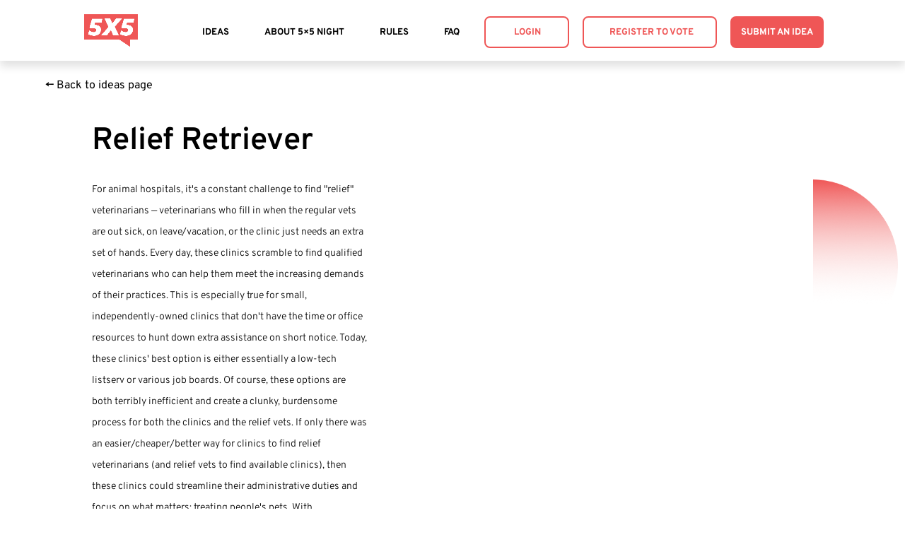

--- FILE ---
content_type: text/html; charset=utf-8
request_url: https://www.google.com/recaptcha/api2/anchor?ar=1&k=6Ld7sx4bAAAAAGlxt5LsIzDZabzGhXG8WvCek-Uw&co=aHR0cHM6Ly81eDVuaWdodC5jb206NDQz&hl=en&v=TkacYOdEJbdB_JjX802TMer9&theme=light&size=normal&anchor-ms=20000&execute-ms=15000&cb=l09g6qf4dmu7
body_size: 45755
content:
<!DOCTYPE HTML><html dir="ltr" lang="en"><head><meta http-equiv="Content-Type" content="text/html; charset=UTF-8">
<meta http-equiv="X-UA-Compatible" content="IE=edge">
<title>reCAPTCHA</title>
<style type="text/css">
/* cyrillic-ext */
@font-face {
  font-family: 'Roboto';
  font-style: normal;
  font-weight: 400;
  src: url(//fonts.gstatic.com/s/roboto/v18/KFOmCnqEu92Fr1Mu72xKKTU1Kvnz.woff2) format('woff2');
  unicode-range: U+0460-052F, U+1C80-1C8A, U+20B4, U+2DE0-2DFF, U+A640-A69F, U+FE2E-FE2F;
}
/* cyrillic */
@font-face {
  font-family: 'Roboto';
  font-style: normal;
  font-weight: 400;
  src: url(//fonts.gstatic.com/s/roboto/v18/KFOmCnqEu92Fr1Mu5mxKKTU1Kvnz.woff2) format('woff2');
  unicode-range: U+0301, U+0400-045F, U+0490-0491, U+04B0-04B1, U+2116;
}
/* greek-ext */
@font-face {
  font-family: 'Roboto';
  font-style: normal;
  font-weight: 400;
  src: url(//fonts.gstatic.com/s/roboto/v18/KFOmCnqEu92Fr1Mu7mxKKTU1Kvnz.woff2) format('woff2');
  unicode-range: U+1F00-1FFF;
}
/* greek */
@font-face {
  font-family: 'Roboto';
  font-style: normal;
  font-weight: 400;
  src: url(//fonts.gstatic.com/s/roboto/v18/KFOmCnqEu92Fr1Mu4WxKKTU1Kvnz.woff2) format('woff2');
  unicode-range: U+0370-0377, U+037A-037F, U+0384-038A, U+038C, U+038E-03A1, U+03A3-03FF;
}
/* vietnamese */
@font-face {
  font-family: 'Roboto';
  font-style: normal;
  font-weight: 400;
  src: url(//fonts.gstatic.com/s/roboto/v18/KFOmCnqEu92Fr1Mu7WxKKTU1Kvnz.woff2) format('woff2');
  unicode-range: U+0102-0103, U+0110-0111, U+0128-0129, U+0168-0169, U+01A0-01A1, U+01AF-01B0, U+0300-0301, U+0303-0304, U+0308-0309, U+0323, U+0329, U+1EA0-1EF9, U+20AB;
}
/* latin-ext */
@font-face {
  font-family: 'Roboto';
  font-style: normal;
  font-weight: 400;
  src: url(//fonts.gstatic.com/s/roboto/v18/KFOmCnqEu92Fr1Mu7GxKKTU1Kvnz.woff2) format('woff2');
  unicode-range: U+0100-02BA, U+02BD-02C5, U+02C7-02CC, U+02CE-02D7, U+02DD-02FF, U+0304, U+0308, U+0329, U+1D00-1DBF, U+1E00-1E9F, U+1EF2-1EFF, U+2020, U+20A0-20AB, U+20AD-20C0, U+2113, U+2C60-2C7F, U+A720-A7FF;
}
/* latin */
@font-face {
  font-family: 'Roboto';
  font-style: normal;
  font-weight: 400;
  src: url(//fonts.gstatic.com/s/roboto/v18/KFOmCnqEu92Fr1Mu4mxKKTU1Kg.woff2) format('woff2');
  unicode-range: U+0000-00FF, U+0131, U+0152-0153, U+02BB-02BC, U+02C6, U+02DA, U+02DC, U+0304, U+0308, U+0329, U+2000-206F, U+20AC, U+2122, U+2191, U+2193, U+2212, U+2215, U+FEFF, U+FFFD;
}
/* cyrillic-ext */
@font-face {
  font-family: 'Roboto';
  font-style: normal;
  font-weight: 500;
  src: url(//fonts.gstatic.com/s/roboto/v18/KFOlCnqEu92Fr1MmEU9fCRc4AMP6lbBP.woff2) format('woff2');
  unicode-range: U+0460-052F, U+1C80-1C8A, U+20B4, U+2DE0-2DFF, U+A640-A69F, U+FE2E-FE2F;
}
/* cyrillic */
@font-face {
  font-family: 'Roboto';
  font-style: normal;
  font-weight: 500;
  src: url(//fonts.gstatic.com/s/roboto/v18/KFOlCnqEu92Fr1MmEU9fABc4AMP6lbBP.woff2) format('woff2');
  unicode-range: U+0301, U+0400-045F, U+0490-0491, U+04B0-04B1, U+2116;
}
/* greek-ext */
@font-face {
  font-family: 'Roboto';
  font-style: normal;
  font-weight: 500;
  src: url(//fonts.gstatic.com/s/roboto/v18/KFOlCnqEu92Fr1MmEU9fCBc4AMP6lbBP.woff2) format('woff2');
  unicode-range: U+1F00-1FFF;
}
/* greek */
@font-face {
  font-family: 'Roboto';
  font-style: normal;
  font-weight: 500;
  src: url(//fonts.gstatic.com/s/roboto/v18/KFOlCnqEu92Fr1MmEU9fBxc4AMP6lbBP.woff2) format('woff2');
  unicode-range: U+0370-0377, U+037A-037F, U+0384-038A, U+038C, U+038E-03A1, U+03A3-03FF;
}
/* vietnamese */
@font-face {
  font-family: 'Roboto';
  font-style: normal;
  font-weight: 500;
  src: url(//fonts.gstatic.com/s/roboto/v18/KFOlCnqEu92Fr1MmEU9fCxc4AMP6lbBP.woff2) format('woff2');
  unicode-range: U+0102-0103, U+0110-0111, U+0128-0129, U+0168-0169, U+01A0-01A1, U+01AF-01B0, U+0300-0301, U+0303-0304, U+0308-0309, U+0323, U+0329, U+1EA0-1EF9, U+20AB;
}
/* latin-ext */
@font-face {
  font-family: 'Roboto';
  font-style: normal;
  font-weight: 500;
  src: url(//fonts.gstatic.com/s/roboto/v18/KFOlCnqEu92Fr1MmEU9fChc4AMP6lbBP.woff2) format('woff2');
  unicode-range: U+0100-02BA, U+02BD-02C5, U+02C7-02CC, U+02CE-02D7, U+02DD-02FF, U+0304, U+0308, U+0329, U+1D00-1DBF, U+1E00-1E9F, U+1EF2-1EFF, U+2020, U+20A0-20AB, U+20AD-20C0, U+2113, U+2C60-2C7F, U+A720-A7FF;
}
/* latin */
@font-face {
  font-family: 'Roboto';
  font-style: normal;
  font-weight: 500;
  src: url(//fonts.gstatic.com/s/roboto/v18/KFOlCnqEu92Fr1MmEU9fBBc4AMP6lQ.woff2) format('woff2');
  unicode-range: U+0000-00FF, U+0131, U+0152-0153, U+02BB-02BC, U+02C6, U+02DA, U+02DC, U+0304, U+0308, U+0329, U+2000-206F, U+20AC, U+2122, U+2191, U+2193, U+2212, U+2215, U+FEFF, U+FFFD;
}
/* cyrillic-ext */
@font-face {
  font-family: 'Roboto';
  font-style: normal;
  font-weight: 900;
  src: url(//fonts.gstatic.com/s/roboto/v18/KFOlCnqEu92Fr1MmYUtfCRc4AMP6lbBP.woff2) format('woff2');
  unicode-range: U+0460-052F, U+1C80-1C8A, U+20B4, U+2DE0-2DFF, U+A640-A69F, U+FE2E-FE2F;
}
/* cyrillic */
@font-face {
  font-family: 'Roboto';
  font-style: normal;
  font-weight: 900;
  src: url(//fonts.gstatic.com/s/roboto/v18/KFOlCnqEu92Fr1MmYUtfABc4AMP6lbBP.woff2) format('woff2');
  unicode-range: U+0301, U+0400-045F, U+0490-0491, U+04B0-04B1, U+2116;
}
/* greek-ext */
@font-face {
  font-family: 'Roboto';
  font-style: normal;
  font-weight: 900;
  src: url(//fonts.gstatic.com/s/roboto/v18/KFOlCnqEu92Fr1MmYUtfCBc4AMP6lbBP.woff2) format('woff2');
  unicode-range: U+1F00-1FFF;
}
/* greek */
@font-face {
  font-family: 'Roboto';
  font-style: normal;
  font-weight: 900;
  src: url(//fonts.gstatic.com/s/roboto/v18/KFOlCnqEu92Fr1MmYUtfBxc4AMP6lbBP.woff2) format('woff2');
  unicode-range: U+0370-0377, U+037A-037F, U+0384-038A, U+038C, U+038E-03A1, U+03A3-03FF;
}
/* vietnamese */
@font-face {
  font-family: 'Roboto';
  font-style: normal;
  font-weight: 900;
  src: url(//fonts.gstatic.com/s/roboto/v18/KFOlCnqEu92Fr1MmYUtfCxc4AMP6lbBP.woff2) format('woff2');
  unicode-range: U+0102-0103, U+0110-0111, U+0128-0129, U+0168-0169, U+01A0-01A1, U+01AF-01B0, U+0300-0301, U+0303-0304, U+0308-0309, U+0323, U+0329, U+1EA0-1EF9, U+20AB;
}
/* latin-ext */
@font-face {
  font-family: 'Roboto';
  font-style: normal;
  font-weight: 900;
  src: url(//fonts.gstatic.com/s/roboto/v18/KFOlCnqEu92Fr1MmYUtfChc4AMP6lbBP.woff2) format('woff2');
  unicode-range: U+0100-02BA, U+02BD-02C5, U+02C7-02CC, U+02CE-02D7, U+02DD-02FF, U+0304, U+0308, U+0329, U+1D00-1DBF, U+1E00-1E9F, U+1EF2-1EFF, U+2020, U+20A0-20AB, U+20AD-20C0, U+2113, U+2C60-2C7F, U+A720-A7FF;
}
/* latin */
@font-face {
  font-family: 'Roboto';
  font-style: normal;
  font-weight: 900;
  src: url(//fonts.gstatic.com/s/roboto/v18/KFOlCnqEu92Fr1MmYUtfBBc4AMP6lQ.woff2) format('woff2');
  unicode-range: U+0000-00FF, U+0131, U+0152-0153, U+02BB-02BC, U+02C6, U+02DA, U+02DC, U+0304, U+0308, U+0329, U+2000-206F, U+20AC, U+2122, U+2191, U+2193, U+2212, U+2215, U+FEFF, U+FFFD;
}

</style>
<link rel="stylesheet" type="text/css" href="https://www.gstatic.com/recaptcha/releases/TkacYOdEJbdB_JjX802TMer9/styles__ltr.css">
<script nonce="c4tBm5-WEtJsHUcULBvodw" type="text/javascript">window['__recaptcha_api'] = 'https://www.google.com/recaptcha/api2/';</script>
<script type="text/javascript" src="https://www.gstatic.com/recaptcha/releases/TkacYOdEJbdB_JjX802TMer9/recaptcha__en.js" nonce="c4tBm5-WEtJsHUcULBvodw">
      
    </script></head>
<body><div id="rc-anchor-alert" class="rc-anchor-alert"></div>
<input type="hidden" id="recaptcha-token" value="[base64]">
<script type="text/javascript" nonce="c4tBm5-WEtJsHUcULBvodw">
      recaptcha.anchor.Main.init("[\x22ainput\x22,[\x22bgdata\x22,\x22\x22,\[base64]/[base64]/[base64]/eihOLHUpOkYoTiwwLFt3LDIxLG1dKSxwKHUsZmFsc2UsTixmYWxzZSl9Y2F0Y2goYil7ayhOLDI5MCk/[base64]/[base64]/Sy5MKCk6Sy5UKSxoKS1LLlQsYj4+MTQpPjAsSy51JiYoSy51Xj0oSy5vKzE+PjIpKihiPDwyKSksSy5vKSsxPj4yIT0wfHxLLlYsbXx8ZClLLko9MCxLLlQ9aDtpZighZClyZXR1cm4gZmFsc2U7aWYoaC1LLkg8KEsuTj5LLkYmJihLLkY9Sy5OKSxLLk4tKE4/MjU1Ono/NToyKSkpcmV0dXJuIGZhbHNlO3JldHVybiEoSy52PSh0KEssMjY3LChOPWsoSywoSy50TD11LHo/NDcyOjI2NykpLEsuQSkpLEsuUC5wdXNoKFtKRCxOLHo/[base64]/[base64]/bmV3IFhbZl0oQlswXSk6Vz09Mj9uZXcgWFtmXShCWzBdLEJbMV0pOlc9PTM/bmV3IFhbZl0oQlswXSxCWzFdLEJbMl0pOlc9PTQ/[base64]/[base64]/[base64]/[base64]/[base64]\\u003d\\u003d\x22,\[base64]\x22,\x22w7bClSMIGSAjw6fCv3obw6s9w5QrwrDCpsOaw6rCnwh1w5QfAcK9IsO2dMKsfsKsQ0PCkQJjZh5cwp/CtMO3d8O/PBfDh8KPfcOmw6JXwqPCs3nCv8OdwoHCuizCjsKKwrLDq2TDiGbCg8OWw4DDj8KXBsOHGsKKw4JtNMKdwrkUw6DCkcKsSMOBworDpk1/[base64]/GcK9UMOVwpooGsOvwrMaw75pw64LWUjDpsKNTcOjHRHDjMKAw6jChV8Lwpg/IH4CwqzDlRLCg8KGw5kswrNhGljCocOrbcOJVCgkMcOSw5jCnlHDjkzCv8KNd8Kpw6lsw5zCvigIw7kcwqTDj8OrcTMLw6dTTMKcD8O1Pz9Cw7LDpsO4WzJ4wqLCsVAmw7p4CMKwwrA8wrdAw4Q/OMKuw4E/w7wVXR54ZMOnwqg/[base64]/[base64]/wq/[base64]/HcOiw6PCtsKDFMOYX051wovCpMO1w7zDkH7DvivDs8K4Y8OuK30gw4TCr8KCwoguP1dawpvDinfCrMOWe8Kvwpd+HzXDkxzDqGxxwqtkOTh9w45Cw6fDksK1JDTClVzCicKYTzHCuQvCuMOMwrJ/[base64]/Di9mw7jCnAkqVBIAwqFxw7jCssO5wqrDicOfwrXDi0TCvcKKw6YawpwrwoFaKsKcw5nClVzClyTCuCZpG8KVDMKsClgGw6QJcMOlwrIIwrF4WsKgwpgkw6lQccObw6ErHsO5LsKpw4oowp4CYMOywqhscihcc2NSw6k8Jg/DmVxGw7rDv0TDksODWx3CqcKBwrjDn8Okw4cwwo5qImI8CDJoIMOiw7llS0wuwrh4QMK1wo3DvcOySknDoMKLw60YLwDCtCgywpZbw4FDM8KAwpHCozMNTMOHw40QwqHDkiHCicOsFsK/QcOvAlLDmjjCosOPwq3CgRUpKsONw4PClcOjEXbDqsK4wrwNwp3Ch8OjIsORw6rCssOywr/DssOrwofCq8OPSMOSw7XDgnFmPxLCjsK5w5DCscOECj0eCsKlZUpEwr4pw4bDp8OYwrbCpmjCpUpTwoB1L8KxIsOqWMKdwooKw6nDs0cLw71kw4LCnMKywqA2w7FfwqTDmMKhWzogwqh3LsKYVcOoXMO1YS/Cgh8QCcOMwqDCocK+wrs6woRbwrZ/woM9wrAaQQTDuC1fET/DhsKAwpIrP8OqwrUqw7DCiTPDpDxYw5bCr8K4wrghw4EXIcOIwowcD1cUe8KvSQrDuBnCu8K2wo9hwo1Pwq/CuH7ChzgKeE8aJcOBw63Ct8O9wot7bH0Mw608LiTDl1Q0UUc1w6Juw6sMIMKGMMKuL07CjsKUQMOjOcKeTFzDrFVCExYjwq56wpQZC0AYAVU0w7XClMO8EcO2w6XDpcO5WsKrwrzCvyIhU8KGwoImwoBeSGvDuVLCh8K+woTCpsKRwpzDlntpw67Dpk95w4I/dFhERcKBTsKgB8OCwr7CosKGwp/CgcKnEGgKw59/UcOxwpTCtV8pSMOsf8OFccOTwrjCscOww5LDnm0QScKaDMKJaU83wo3Cl8ODOsKgS8KRbUcNw4bCjAIREBYBwr7CsQLDhsKFw6rDo1zCk8OgBxTCjMKME8K7wq/CmHEnUcO+JcOPa8OiHMO1w6vDg3TCuMK4QT8gw6FwCcOoP247KsKoK8K/w4zDnMK/w6fCssOJJcK+YT5xw6bCoMKJw5cmwrDCoWjCgMOHw4vCrFrDkwvCt0sUw6TComsqw5TCrAjDh2M4wqLDhHbCn8OzTUHCksOywq59c8KuG2EwQsKiw4VLw6jDrcKUw63CpBcuUcO0w6/[base64]/CucOOGjx9wqQ4wqpVwoc6wpXDjUlTw57DvgPDkMOpPRjDsw4qw6vCugwwZFLCmBEGVsOmUHfCn3khw7TDtcKxwpkASV/CkF0MOsKOFsOVwoLDiVfCg3DDmMO2QcOMw4/CmcOWwqV1BkXDnMKmXsKZw4RRLsONw7kXwpjCrsKeMsK9w6Epw4hmasOmbBPCj8OowrMQw4nCpMK1wqrDgsO9NlbDiMKJDz3Cg3zCkU/CssKbw70KXsOPDDtkKzA7IBQXwoXCtyQGw6jCqm/[base64]/Cm0Ipc8OHQSB6WMObwo/Dk8O7LcKCJcOAQcK/[base64]/[base64]/CqSvCv8OLYMKmwobCmMKPAgU7TsO6w4tHcRoywoN6WR/Ch8O5HcKfwqw8TsKLw7kAw7zDi8KMw4HDjcOQwr/[base64]/w44cw4fCocO0DMOYw4Epw7wnTlNXw7t0w71+CyJCw6oAwrvCs8KrwqbCg8ODGmbDpQTDqsKXw7B7wqFZwpUCwp8Cw6d3wobDsMO8YsKHUMOhakYJwrrDhcKBw5LDvcO5wppsw6XDgMO/Ehh1BMKEL8KYG0EcwqTDoMObEsOOaTQcw4vCpHrCvWZ/fcKgThJewp7Cg8KgwrrDj1xFwqYGwqbDuWnChz7DscOXwoHCjiZjTMKkwobCsATCgAIZw4pWwprDm8OOISRnw4AowqDDkMO/w4AOA0/DlcOlIMOLK8KfL2UDCQwhAcKFw5Y4CAHCpcO0X8KLSsKdwpTCqcOVwqJcC8KyNsKLJUJCbcK/ZcKbGsK6w5UtCMO3woTDqMOjOlfClUfDsMKuEMKawrQww4PDusORwrXCq8KUMUHDq8K7G3zDo8O1w5XDlcKsHnfCk8O9YcO/wqojwrjCl8KfThXCoE1LeMKDwpzCkVvCoEVRdzjDiMO/RmPCkCDCl8OnJgIQMkPDlzLCmcOJfTzCs3nCuMO0W8O9w61JwqvCmsOIw5Jnw4jCqyd7wozChAPCtCLDscO+w5EkUXfCv8OFw7fDnCXDrMKjVsO/wrlGCsO+NVfChsKxwpTDtmLDnXlkwoNSCXc7SkAkwoBHwr/CvXpfDsK5w5VJbsK/w6/[base64]/DmsO3wq3DkFvDvVNlwozDhMKQdcO3CkjDgsKZw4AdwpTCqXItaMKNW8KRwrUfwrQAwp8oHcKbayIbwrPDi8OnwrfCulzCr8KgwpYuwosnWVNZw70rIDZdRMKTw4LDnAzDo8KrJ8OJwqEkwo/DoRQZwr3DosKtw4FAbcKNUsKewrdjw5TDrMK3BsKkcRMtw4s1wr/ChMO3GMOww4XCncK8wqnCqA0iZ8OCwps5Kys0wqnCqzXCpWHCv8K7C2TCmA/DjsK5DhkNXRI/I8Kiw4Zuw6ZiJCrCpmNOw4XClT1Nwq/[base64]/w74iw5ssw69kZcKyacKRFsOZwp4EwokgwqvDpjxHwoRUw5/[base64]/csOKJMKVw4LDt8K0WRjDqsKVXVjDpsOQH8OPESE/IsOxwo/[base64]/DiMONw5PDtcOMw7HDtFTDocKDw4/DicOQw6sEOVzDkVIrw4PDvMO9CMOfw5rDrR/[base64]/QGcZwqJ1QEPCvhfCu8OzbRt0ccOADcOtwqgQwo7CgcKOVG86w4LCo3V4wp1ePcKAd081UgV5RMKAwpjChsOKwoDCu8K/[base64]/wrzCmMO9FUDDqMKbwoXDhcKkwqYEwp1jag5JwofCuU4/GsKDU8KqWsOQw4cHUjbCj1BLOWlHwq7Cr8KYw4pHdsOOFBVOBjoafsKGYiJvZcOuRsKsSUoYR8Oow6zCmMOaw5vCqsKxL0vDtcK5woLDhGw3w5EEwp7DtCPCl0nDi8O3wpbChEQAAHdVwp0JEwrDjirCh3V4eklJPcOsQcKUwojCu2gyGjnCoMKHw53DrgPDvMK/w6LCgwlEw5R0ccOIEyMObMOHUMOFw6DCuz/[base64]/DmMOiZMKlBkFfX8ONw53Cp8ONw77DssKVw5DCusOhf8KsEw/[base64]/CrcO/UBHDrl7CgyPCtCU5w6bDiVHCukfDrQPCm8OuwpbCo1NIQcOFwpvCmToMwrnCmxPCii3CqMKwZMOVPEHDk8OAwrbDnSTDpEAew5pbw6XCsMOxE8OcV8OPasKcwr1Swq42wpglwpVtw4nDrQzCjsO6wqXDkcKnw4fDg8K0wo5uf3LCvGFAw7MCP8OHwrp/E8OZWzhwwpcVwpJowoHDq3XChiHDhV/DnjRKABtRPcOpTTrCuMK4wq8ncsKIBMOIw5DDj33CvcO3CsOowoI2w4UMBTFdwpNHw7puHcOVS8K1T0p5w53DjMO0wrjDicOPE8OFwqbDlsKgTcOqCW/CpXTDj0jCmELDiMOPwp7DjMOtw6XCmwhqHQB2eMKgwrzDtw0LwoFmXSXDgj/Dt8OAwqXCqzbDtULDqsKTw7fChcOcw4rDkyZ5c8OEDMOrOC7Di1jDh3LDlsKbXyzDr1xSwowKwoPCqsOqOwtuwqc/[base64]/BcOYZMOMSB1HworDjxvDtMOzBsKtwpDCmsOSwpt3w7nDqHHCkcOowpfCg37DqcO1wo9Dw43ClTJJwrMjXXLDkcOFwobCjxRPXsO4ccO0KhR8fFnDl8OAwr/CicOpwrEIwqrDpcOUE2UUwpzDqnzCoMORw6l7VcKbw5TDg8OaEFnDocKEcS/DnBEKw7rDvh08wpxVwqoTwo8Sw7DDkMKWAsKvw44PZhAMA8O7w4ZJw5IWPwoeBTLDsA/DtEVYwp7DsWd0SGY7w7Acw5DDu8O7dsK1w4/Cp8OoWcO3aMK5w4wGw6/Dn31wwpACw6ltLsKWw4XCnsOjPl3CjcOzw5pZFsO0w6XCu8K5EMKAwrNlUW/CkEd5worCv37DsMKhCMOcKUNyw5vDmXhhwr5hScK2BkzDrMO5wqMgwo/CpsK3WsOkwqwdFcKHPcO9w6NMw4Ziw4XCscK9wrQgw7fDtsK+wq/Dn8KjCMOvw7IUEVFLbcKWbHrCvEjDpzXDtcKfel5xwqZxw7URw53DkTVnw4nCo8K+wqUFKcO8wpfDgEEswoZSW03Dnm4fwoFqDiEMahrDoSYZY0RRw6tww6tQwqPCksO8w7XDo2HDgSwpw47Cpn5udFjChMOKVT8Aw5FUcQ3CsMOXwoLDumnDuMOEwqpaw5jDtsO/[base64]/[base64]/[base64]/ChiUzwp/DnHfCgibCrMOQw7B9Dgcew7tsNMKlIMK2w6zCjkbCthbCkQHDj8O8w43DhsOKeMOyO8ORw49GwqgyIVByY8OiMcOXwoYSd0g8MVcRPsKoNXxfUAzDn8KPwqgIwqspIz3DmcOCScO5C8Kow6TDrsKKGSRww5rCjAhLw41aDMKBDcK9woDCuVjCjMOma8KHwqBEQ1/Di8O5w71Jw6Mxw4zCuMOxZsKZbxNRbsK/w4vCscO/[base64]/DnGcNwqEJDMKCw4nDhRjClCpvOMOSw50BF3IRKsOHB8KgBjHDuAzCsiEmw57CoEFmwo/DuTt3w4fDqEk+SToxFVrCqsKwDjdVT8KSOiQ5wosSATc7WnVXDmEow4/DsMKfwqjDkynDsShlwpU7w7bCgQLCncOdw6dtGSoYesOIw4nCkwlgwpnCmcKucH3DvMKjEcKkwqEswrHDgntbbzYoJEjCoUJhBMOcwoM9w5hXwoFtwrHCg8OFw4FWZ10SQsK7w4xKVMKbfsOZPj3DuVwmw7bCmFrDgsK2VWnDpsOWwoHCsngswprCgcKGaMO/wq3CphAGKQ3ClsKgw4zChsKZNwFsYSwXY8O3wrbCqsKEw6fCu1rDoAXClcKew4vDlUtqBcKcPcOhYH16ecOdwoYTwrIUfHfDkMOmamVTe8Kew6LDgihtw642El0MG1XCuj/Dk8K9w67DjMK3FivDpsKCw7TDqMKMbDdoJ2vCn8OrSQTCnB0Jw6B+w6tfDkTDlcOBw4YML2x8WMKDw7VvNcKdw5pfCG5IIy3DlFczecOOwqt9wr/CsnnCv8O9woRoV8OiT0hqaXYHwqHCpsOzW8Kww6nDoBVTRULCqkU5wqFFw5/Ci2NAc1JPwpDCtgM+SmR/[base64]/DlCnCkz5wMMO6w5LCpsKww5LCu8K4w67DqsK5w4HCgMKUw5Fow6NFNcOjPMK5w7Vew4LCkgFcKEoPCsOFFBpYfMKUFQ7DhD9/dGk0wp/CscK8w7zCrMKDT8OvcMKgVmETw5tGw63CtEoyPMKhT1LCm0TCjsK1ZGXCpcKsc8OZUhAaAcKwC8KMI2TDgHJQwq8Ww5EBScOBwpTClMKnwo/DusO/w7A+w6g4w7/Crz3CtsOjwqbDkS3CkMOkw4oTe8KMPwnCo8OpOMK/UcKCwovClxDCosOhbMOPNhsjw6rCrcOFw6NHGsONw5/CpyPCi8KDLcKmw4ksw7TCpMOGw77CkC4Dwpd8w5bDvMOvZ8KDw5TCmsKNCsOyDQpDw4ZGwrdZwqfDkCXCrsO5dDQXw7HDnMK/Vi4Mw6vCicOnw5UjwpzDmsOrw67Dtl9fWGDCvDIIwrnDpMO9QTDCt8OzfcKNBsOcw7DDvUxxwozCrhEbV3TCnsOxa2QOWBVAw5REw4FTV8KQaMK/KD4CJRnCq8KKUz8WwqI5w4BRC8OkcF4EwpbDthJ4w5rCoFp4wo7CqcKRSCVYFUdGPAlfwrzCt8OFwqhOw6/DtVDCkMO/I8KBBw7DmsKqYMONwpDCrBrDssKJVcK2EWfDo2XCt8O5DBLDhyPCpsKNCMKqF1VyPVRje0TCgsKNwog1wo1XZ1NUw7rCgcK2w4/DrMKywoLCjgQLHMOlEy3Dnw5hw6HCkcOST8OAworDuA/DlMOTwot4HsKZwozDocO/fh45Q8Kxw4vCklIHZXNKw5PDvcKQw5ZJbD3CqcKow5rDp8Kvwq3CpT8ew6xlw7PDnxnDn8OmY1JAJWECw4VvV8KKw79aVHPDq8KewqfDkUMlAsK1eMKBw6cEwrxqBsOOIU7DmgsnfsOVwolzwrEFBl91wpMYY27DsSvDp8KzwoZoCsK5XH/DicOUw43ClSXCv8Oew4jCh8OCGMOaAWnDs8KCw7/CgwUPVmXDuHfDvz3DocKLbWVtecK5ZMOMclYCAD0Ew49ZeSPCrkZRBVdtIMOeXQrCi8OmwqbDgzY3X8OSDQrCux/DgsKfO3RTwrxKL1nCk1Aww7nDsDLDiMKjBg7CgsO4w64fNcOwA8O5QmzCtzMSw5vDqRrCo8Kmw7jDj8K+ZFxhwpt2w680KMKvBsO9wpPCgWZDw7vCtGtLw5vDkWHCgFgFwr5WfsKVacK4wqMyCDnDkhg1BcK3I3TCqMK9w40ewpBjw5QOwoDDlcKbw6/[base64]/CrEbCpy1VYxHDkcOwYsOtw6x+W8KLw7TDoMOkC8K7ZMOSwqMpw4xZw5hCwrTCn1DChkwPXcKPw58nwqgZMlxKwoMlw7fDocKhw7TDhlple8KKw4TCtnBuwq3DvMOrC8O8TGTChCzDkz7Cm8KUUFvCpsOPd8OAw6FoUw8reQHDu8OOcjDDlxgjLDNFHGzCt0nDn8O/[base64]/w45jXgF2IcOWwojCvXkvIMKmwoTCoQNgJ2DDjG0UT8KkBMOxRkLCmMOOc8Ojw48UwqfCjm7DtSEFHAFYOHHCtcOwCVbDtsK2GMKiJGRAaMKaw6J1S8Kfw6dAwqDChRPCnsK8SGPCgz/DkHrDpcOsw7MuecKFwo/DgcOGEcO4wovCiMOswpFFw5LDv8OiJWosw4rDqCBFOS7DmcONN8OUdBwsa8OXNcKSZAMDw50DQifCjyrCqErDnMOaRMOfIsKfwp9ucm94w5JoEMOyU1ErDjjCu8OQwrEiU1wOw7l8wr7Dgx/DkcO+w53Din0/Mgw6V3Alw7NPwrJRw40eQsKMUsOUL8Kod31fbxDCnGIWWMOiQh4AwqHCtlpowq/CknjCtmvDgcKxwrrCvMOQH8OGQ8K3B0TDom7CmcOkw6/Dl8KlDwbCoMO0VcK6wp7DjSDDpMKiQMKfTk9VTho9WMKbwrjDqXHDo8OhUcOmw7jCokfDvsOcwqxmwoAPw5RKIsKfCH/[base64]/[base64]/CocKAKMO/J8Klw4fDlMOafnRpw47DocKBw6FPw7bCh1PCgcKnw5dhwp5gw7nDtcOzw5lmSxPCiA4/wr81w5rDqsOGwp8LI1Fswql1w67DhTTCqMKmw5Y0wqVowrYNc8OMwp/[base64]/[base64]/DmF5qWsKFw7PCu8Ozw6HDrMK9BsOJw7/DiCXCkMOIwqnDmGgjOMOuwpJpwr4TwoFNwp0xwrtxwp9QDV1vNMKAQ8KAw41zZcKfwovDncK2w47DuMKXM8KxDBrDisKAf3haC8OCQ2fDnsKBe8KIFgBUVcKVJSIjwoLDiQE5bMKDw7YIw5bCvMKTw7vCqsO0w4bDvQfCg0LDj8K/NigFZXQiwojCn2/DlE/CihzCrsKyw54dwocgwpBDX2JLKB3CtXkKwq0Wwppvw5LDgQ3DvwvDt8K+PHpRw5jDkMKaw6XCpiPCncKifMOkw7ZqwpkqchhzWsK2w4DDl8OdwqDCh8OoGsOTd1fCuSFZw6/CjsOBacKwwqtmw5peNMOJw7REaUDCoMO8wo9JZ8KJMR3DsMOaRw5wKVovHUTCplxXCGrDj8KPIn59TcORdMKfwqPComDDssKTw6Fdw6PCiBTCnsKvEkvCvMO9Q8KbLVXDiXrDu3dmw6JGw7ZDwo/Cu3fDkcKodFHCmMONImvDjyjDt0MIw5zDpCIkwp0Nw6/[base64]/B8K/w4YXDsOkXBjDqUHDlMK7EsOqw4HCqMKDwpB0bCoQwqJyey3DgMObwrNrCwXDiTvClsKtwqtLVmwFw6LDqysDw5xjDSDCn8KWw6PCtjB8w6dMwrfCmhvDixN+w5zDjR/DvcK4w41HU8K4wobCnkbCr2HDiMKrwogqSV0Gw5MEwq8MdcO/JcOuwrvCqh3CiGTCgMOfYg9GTsKCwo7CjMO5wqXDqsKHHhcQbg3DtQjCscKmeXtQZMK/f8Kgw4fDvsKUbcKWwrcpPcOPwq8VT8ORw77DigYmw6zDuMKYQcOZw54vwqhQworClcODY8OLwpYEw7nCtsOXL3PDrk42w7TCmsOEWA/DmCLCqsKmZMO1OCzCmMOVYsOPH1ELwqp+TsKveVwowqdPdTkewosXwptqCsKBGcKUw7xJWQfCqVvCvTkSwrzDssKKwqZLfcKtw6TDqxnDlBLCimUfPsOvw6HCvD/CkcO1KcKBAMK+w5cfwrVKBUgFMnXDiMKjET3DocOKwo3DgMOHMEs1a8K/w71BwqrCoEZXSgFDwrYWw5caO0MCb8Ohw5tIWVjCrljCqCk5wojCj8ORw70rwqvDgi5AwpnCpMKNWcKtNXEzD3Mxw6zCqBPDslY6SAzDmsK4FMKQw7Nxw5oGFcONwrDDgVjClCF4w4g+UcO6X8Kwwp/Cslxcwq90eA3CgcKPw7XDm1rDt8Oowr5Ow6YTCknCp20mVmzCtXfDvsKyLcORMcK/woLCocK4wrBnPMOOwrZDfVbDgMKGP0nCjGZDC2bDr8Odw6/DiMO9wrsswrTCmsKUwqdcw457w5Uyw6vCnCNNw4ISwp8Qw7AeacKgdsKITcKPw6snBcKIwpV5X8OZw5A4wqptwrg0w7rCuMOCFcOqw4LCgRI0woJlw51dZgRkw6rDscKXwr3DmD/[base64]/[base64]/Jx7DqylFw50+KcK+w4fDm2rCiMKgw6Rnw6vDqsKxQMKnclPCl8O7w4nCm8OTX8OTw6fCn8KTwoA5wqYVw6h2wr/CscKLw5xGwr/Dn8K9w7zCrH5aOMOiW8OUYW/Cg3Iyw6/DvV8zw6jCtC9uw4lFw5XCjzrCuVVKVsOJwoR6GMKrXcOgPsKbwpURw5TCqknDv8OJCm8zECjDqnjCkDp0woZVZcOKS0RVY8KrwrfCriR4woFzw6jCpCQTw5jDq1RIZSPCh8O/wroWZcKEw6jCpcOIwplBC2rCtTxIIS8LA8OWcnV2WgfCqsORbGBuaF0Uw7nCs8OTw5rClsODR1UuDMK2w446wqgTw6jDlcKCBUvDnkR3TcOgXT3CjcOaehbDpsObAcKyw7xawp/DmxbCgWfCmR/DkS7Ctm/Dh8KfNjQNw4tJw44HLcKYacKpFAVUKjfCvjzDkzXDs3HCpkrDm8KzwpNzwp7CoMKbPnnDihLCl8KwDS3Cj0TDusK/[base64]/CgHZTHMK6w41UO8Kiw7w+wrVxbcKwwrUtEiMfw51jZMKJw5l+wo/CisKtDnbCksKgaiUdw6ccw75ZeHDDr8O3aQDDkiw7SysOZVEzwqp/GQnDkArCqsKcFQY0OcK7FsORwp55bBnCkH7CpGBtw5AhVXrDt8O+wrLDmx/DjsO/fsOmwrYDFwZUMzDDsT1dwpvDgcOVBxnDtcKlKyh/G8OZw6PDiMOmw7PCijbCjsObbXPDm8K9w440wqPCmR/CsMOOMsO9w4w8eFw6wonDhktMR0LDiB46ERUcwrFaw4nDvcOwwrZWPCNgEh05wrjDu2zCljocFcKZJDrDp8OUMxHDtBrDiMKUYAR/KsOZwofDqnwdw47DhsO7RsOCw5rCtcOCw78bwqXDt8OwHynCpF0BwoPDisObwpAsWTHClMORIsOdwq4CMcOWwrjCssOOw6jDtMOzJsOdw4fDgsKBTV08TiYWDUULw7AIWQJDPFMSX8KwbsOIYF7DqcOdUgoYw6bCgy/DocKnCMOjNsOkwqPCv0QhSSJkw7ZOBMKiw5wBH8O/w7XDigrCnhsFw6rDtj5bw5dKBHlew6bCoMOqdUTDt8KDMcOBYMKyVcOow6DCgXbDssKQGsOuBm/DhxvCusOOw47CripoXsOawqZLJm1VJRDCq0BiZsKzwrxWwoQdbk3CjEHCmmwmwrVuw5bDmcKTwpnDocO8K3xcwog8QcKUfWU0CgPDlj5PcgNQwpMzO3FBRBJDYFoVBzEOw745CFXCnsOjV8OrwpnCqw/DvsOiIMOmfCwiwpHDhcOFHBoIw6EdacKcw5zCggPDj8KodgvCicKyw4/DrcO/[base64]/[base64]/w7tyKXPDksOEw7bChRVZw6RWTcOhw5bDpcKmRhhaw43CgH3CpjPDqsKyRR5KwrfCsWYRw6XCrzZGQFfCrMOmwocXwpPCrMO/[base64]/wrXCllZkSsKyacOkwpVIwq5xZgoswqXCiwfCpsKzK0QLUhstZEPCssOgSR7DpjLCoWcYR8OWw7fClMKpQjhhwrI5wo3CgBodX3nCnhcrwoFYwpVNaUp7FcOpwrPCq8K5wpFlwr7DicOULgXCkcKnwpJgwrjCt2/Ci8OjPRzCkcKTw5VVw54ywqjCrcKswqcxw7PCvGXDhsOxwoVNCRvCusK3SkDDoHoQRE3CisO0A8O4bsO+w5ZDKMKzw7BUeUhXJQDCryFsPD5cw5t2Dk02cD90MloKwoYqw6Evw58pwqzCkSYBw7Egw6gvXsOOw5EiKcKYNsOaw595w7VhQX9lwp1ECsKiw5V8wr/DsE9Cwr1CS8KqfmpfwrDDqMKtYMO9wq9VNUA8SsKPaHrCjhlXwp/CtcKhGXXDg0bCscKJXcK/VsKgHcObw4LCiA0xwq0Tw6DCvHjCnsK8NMOwwrHChsOzw4wyw4YBw6I1bT/[base64]/CgcKYwrTDrmvCu8OLwrNKw6PCgcKEw5vCt154w7DDpsO5GMOLTcOQJsOEP8OGw4R/wqLCrsOEw6zCssOGw5vDo8OrVMKnw4h9w6d+BcOOw6gvwoXDgw8ARXc4w75bwoRxKgcnT8O4wonCr8Kww7XChSXDpAImdcOLecOAEcOvw7LCgsKCSBTDv3ZTEB3DhsOGN8OYMGYHVsOxPlXDl8O+X8K+wr3CpMOJNcKfw5/[base64]/Y8OTwpEoUQ9YYEDDlMOfMUnCisO+wqJXCMKxwqzDjsKKbcKQYMKVwq/CtcKawp7Dogliw6HCtsORRcK/[base64]/DosKUd8Ofw7HDksO6w55ZNMOzw7zDvsOtNcKCwphKLsKsSh3CicKCw6XClX02w7vDtMOJTEPDrD/Dk8KFw4RMw6o6PsKTw75UeMOvV0/CgMOlNCTCr2bDqShlS8O8RWfDkVjCghXCl0XCsiXCqGQOEMKUSMOHw57Dn8Kjw5jCnw3DuhPDv2zCiMOqwpoYIiLCtiTDnTvDtcKVBMKtwrZgwrsLAcK/[base64]/w4wdw6nCucKrPkrCoXs3wpJfcw4TwrzCmcKLKsKwKEXDmMKOeMKAwp/DpcOKM8KUw5rCjMK+wq5dwoANLMK+w6AVwp85AXMLZVBwJcKdP3DDusOiKsO5bcOawrIRw6l5FxotccKMwpTCihBYFsKcw4jDsMOxw77CnnxvwrHCsRURwqxrwoFBw6jDmsOkwqgvX8KYBnhPfgjCnyxLw4xFKENJw43Ck8KDw7LCt3wlwo3DoMOKLS/ClMO5w7vCucOWwqnCtW/Ds8KWScKyKsK6wpHDtsKPw6bCjMKIw7fCpcK9wqRvMSINwonDmGbCrHpHc8KKc8K+woLCt8Onw4kxw4HChsKCw4U2QyVWFydcwqJuwp7DmMOGe8K3HA3CisK9wpnDgsOleMO1RsOIPsKHUsKZTE/DlhfCoyvDsF3Cj8OaNU7Di1PDm8K4wpUtwo7CiAJwwrLDjcOHTMKtW3JlekIvw45FTMKAwqfDiXADLsKUwq53w747TnXCiltkcmM7Bi7Cq395VTDDnXPDvFtMwp/[base64]/DlsOhw6lQBcKSwr4Jw6fDghggZMOHfQPDpMOPSVfDv3HCnQXCp8K/[base64]/DtwACw7fCqMK4cDNsw4Jpb8OMV8KSw6dwHsKzPkBMWHJNwpElJA3CkXrCvsOoKWjDocOMw4PDjsKAA2AOwpjCpMKPwo3CmljCp1gdYSxOM8KkAcOZNMOlZcKQw4QRwr7CscOFIsKgJSLDri5HwpIJS8KMwq7Dl8K/wqg0wrx1H37Ct1HCngbCv23CgydlwptZJQpoO2tnwo0mdsKAwoPCtHrCuMOwPXfDiDXDu1DCtnhtQUwQUDElw459FsK+csK5w4daaSzCpsOWw6LDvDrCtcOREF9rCDvDh8K6wpQYw5QAwo/DpEkSVMOgPcK6dk/Cnl8cwq/CjcOdwrEqwp1EVsOEw4h/wpZ5wr1CEsOtw73Ct8O6DsO3OzrCkCZ0w6jCiB7DhMK7w5E7JsObw67ChQcaJnrDimA7Lk/[base64]/DowTCqjvDl8Oaw5LCgQkEfsKmw4jDj1R9MRXCmjw3wo1gDMOAckFKQFrDhERlw7F6wr/[base64]/[base64]/CkkvDmGHCucOhw78FecOARGESwpcJD8ORPTc1w4TCm8Kiwr3ChMOWw7spQsOrwpXCixvDqMO/T8OyFxnCucOJVxTCssKYw60Bwp7CvMOpwrA3azDDgMKOYhUWw7jDjj9Ow4TCjgV9TSw/w7FOw696asOwFG/Cr3rDqcOCwrrCtytaw7zDvcKtw4fCkcOYdsOmamLCjsKMwoXCk8Oaw7h8wrnCmTwRUUxpw6bDucKUGisCSMKPw55NSVfCjcOSTR3CtkEUwqY9wqU7woFTHVQAw73DosOjVwPCrU8owp/Cm05WesKXwqXCtsKVw7I8w6dSQ8OQM37CvjnDvGw4C8OdwqYNw5/DkAljw7BmcMKqw7vDvMKzCD/[base64]/ChMO2fsKAwqHCvcOrMcKLMwPDpXc1Y8OAH3HDpcOHEMKEVcKUwpzCoMKPw4NTw4fCgHPDhRdraihnY0zCklzDhcOFccO2w43CsMOgwrXCgMOewrtld11IHkEnG2E5UsKHwr/DgyrCnmUAw6c4w63Dt8K8wqM6w7nCnMOSbx4xwptSb8K/AyrCp8OYW8KXTRcRw5PDhwHDmcKYYVtkN8OswqDDqDEuwpTCp8O5w4NXwrvCsg4gSsKRRMOoDzLDjcKsVWkFwoMCZ8OWAUPDoXB1wqBjwrk3wo5AdCnCmA3CoG/[base64]/Cgx9gejBrw7fCn1tKw6pNFsOcw7MqT8OXF0NlY1IFX8Kjw6DCqBsMOsK1wpR/FMKLKcODwqzDp311w7PCv8Kewo5Nw7I9WMOFwrDChATCj8K1wpLDjcKBVMKFDTLDgxbCkzXClcKnwpvCscOVw5pPwrkew53DtkLCmMONwrLCog/Dp8KfYWIswp4zw6Y2VMK7wpYzZ8Kyw4jDuCjDnlvDiy8Bw69Mwp7DhTbDicKKNcOywpPCisKuw4UVOAbDoiZAw4VawqBYwp5Qw5wsBcKlWUbCg8O8w4/Dr8KBSF8UwqJPQm16w73DoWLCvk47RsKIK1PDv1XDlsKvwonDkSZQw43CvcKrwqwsbcKRw7vDnzXDvG/CnwUywqrCrkjCgmlXMMK6F8Oow4jDpy7CnTDDg8Kqwp8pwqdrA8Okw74Jw68/SsKnwqMSJMOiVEJNDcO/HMK+SV1Kwp87w6XCpcO8wp44wqzCtBbCtjBQbU/CjQXDvcOlwrZ8wqvCjzPCpB0swrjCjcKCw67ClB8TwpTDhFXCk8KzW8Kzw7bDmsOGwoTDhksHwoFYwpfCmMODG8KCw6/CtD4pEz9ySMKvwrBCWwklwoVaNsKjw6/CvcOzNAvDlMOaR8KXX8OFL0o1wqzCpsKxb3HCtsKNMB7CpcK8Y8KkwpkjfhjCh8KLwpPDtcOwX8KqwqU6w49hJi8hJUJlw5DCp8OqHFAeAMOsw7/DhcO3wrxYw5rCoV5DYsK+w5R9chHCssKbwqbDg0/[base64]/ChMKfw4lJLsO9IMKoMg3CpsK2V8K2w5lFw73CqVVOwpocMiPCjEhxw68KJihiRkXCqsKcwqDDoMO4Ty1fwpTChUE/VsOdAh1Gw6tywpLCt27CiFrDiWTCncOsw5Ekw51MwqPCpMO4QcOaVGfCp8Oiwoojw4REw5cFw6VDw6h0wodYw7QGKBhzw6YgCUkyUxfCjUgww4bDm8Kywr/ChMKwUcKHb8Oww5cSwp1jdDfDlAIPb1EdwrTCoANZw4HCisKWw5wKBDpfwp/Dr8K2T3LCi8OAPsKcKGDDgl8XAxLDh8O0Z2NvfsKVHFPDqcKnBMOddSvDnEAXw5vDqcODBMOXwpjDhFXCkMOuWRTDkkVVw6l2woJIwoMEVsONA3kOfT85w7YvNBPDl8KbHMODwrvCh8OvwrtrGjHDnXfDoF0mJgrDtMOjG8KnwrB2fsK/PcKBZ8K+wpkBdRgTbDvDksOCw61rwqLDgsKIwqgFw7Zmw4hFQcOsw50YBsKlw7QiWl/[base64]/CpCzCuWjDrS7DscOtw7LDrcO9woZ5FcO3Oi1BRA0QWCnCilnCoQ3CuEfCkVAmGMKkMMKkwrbCmzHDiFDDsMOMZTDDhsKxI8OvwpjDqsKYUsOBMcKVw54XEUcxw6HCgC0\\u003d\x22],null,[\x22conf\x22,null,\x226Ld7sx4bAAAAAGlxt5LsIzDZabzGhXG8WvCek-Uw\x22,0,null,null,null,0,[21,125,63,73,95,87,41,43,42,83,102,105,109,121],[7668936,727],0,null,null,null,null,0,null,0,1,700,1,null,0,\[base64]/tzcYADoGZWF6dTZkEg4Iiv2INxgAOgVNZklJNBoZCAMSFR0U8JfjNw7/vqUGGcSdCRmc4owCGQ\\u003d\\u003d\x22,0,1,null,null,1,null,0,1],\x22https://5x5night.com:443\x22,null,[1,1,1],null,null,null,0,3600,[\x22https://www.google.com/intl/en/policies/privacy/\x22,\x22https://www.google.com/intl/en/policies/terms/\x22],\x22WWgV+dOYRNli1UooGCM2N5i1BbV5yjw2HfirkR1cleI\\u003d\x22,0,0,null,1,1763293174334,0,0,[196],null,[186,6],\x22RC-jL30TuRg7pEosQ\x22,null,null,null,null,null,\x220dAFcWeA6GhhdHn9Fq4R1bxfXA5b8HUaF-Luv2uExm5zn0s54QxGEO119xvQJIhuXGCj9XtiFNditFzFtfhoOulXojrotTIJPAHQ\x22,1763375974416]");
    </script></body></html>

--- FILE ---
content_type: text/css
request_url: https://5x5night.com/wp-content/themes/Divi-Child-5x5/bootstrap/stylesheets/main.css?ver=4
body_size: 27290
content:
/*! normalize.css v3.0.1 | MIT License | git.io/normalize */
@import url("https://fonts.googleapis.com/css2?family=Roboto:wght@100;300;400;500;700&display=swap");
@import url("https://fonts.googleapis.com/css2?family=Open+Sans:wght@300;400;600;700&family=Overpass:wght@100;300;400;600;700&display=swap");
html {
  font-family: sans-serif;
  -ms-text-size-adjust: 100%;
  -webkit-text-size-adjust: 100%; }

body {
  margin: 0; }

article,
aside,
details,
figcaption,
figure,
footer,
header,
hgroup,
main,
nav,
section,
summary {
  display: block; }

audio,
canvas,
progress,
video {
  display: inline-block;
  vertical-align: baseline; }

audio:not([controls]) {
  display: none;
  height: 0; }

[hidden],
template {
  display: none; }

a {
  background: transparent; }

a:active,
a:hover {
  outline: 0; }

abbr[title] {
  border-bottom: 1px dotted; }

b,
strong {
  font-weight: bold; }

dfn {
  font-style: italic; }

h1 {
  font-size: 2em;
  margin: 0.67em 0; }

mark {
  background: #ff0;
  color: #000; }

small {
  font-size: 80%; }

sub,
sup {
  font-size: 75%;
  line-height: 0;
  position: relative;
  vertical-align: baseline; }

sup {
  top: -0.5em; }

sub {
  bottom: -0.25em; }

img {
  border: 0; }

svg:not(:root) {
  overflow: hidden; }

figure {
  margin: 1em 40px; }

hr {
  -moz-box-sizing: content-box;
  box-sizing: content-box;
  height: 0; }

pre {
  overflow: auto; }

code,
kbd,
pre,
samp {
  font-family: monospace, monospace;
  font-size: 1em; }

button,
input,
optgroup,
select,
textarea {
  color: inherit;
  font: inherit;
  margin: 0; }

button {
  overflow: visible; }

button,
select {
  text-transform: none; }

button,
html input[type="button"],
input[type="reset"],
input[type="submit"] {
  -webkit-appearance: button;
  cursor: pointer; }

button[disabled],
html input[disabled] {
  cursor: default; }

button::-moz-focus-inner,
input::-moz-focus-inner {
  border: 0;
  padding: 0; }

input {
  line-height: normal; }

input[type="checkbox"],
input[type="radio"] {
  box-sizing: border-box;
  padding: 0; }

input[type="number"]::-webkit-inner-spin-button,
input[type="number"]::-webkit-outer-spin-button {
  height: auto; }

input[type="search"] {
  -webkit-appearance: textfield;
  -moz-box-sizing: content-box;
  -webkit-box-sizing: content-box;
  box-sizing: content-box; }

input[type="search"]::-webkit-search-cancel-button,
input[type="search"]::-webkit-search-decoration {
  -webkit-appearance: none; }

fieldset {
  border: 1px solid #c0c0c0;
  margin: 0 2px;
  padding: 0.35em 0.625em 0.75em; }

legend {
  border: 0;
  padding: 0; }

textarea {
  overflow: auto; }

optgroup {
  font-weight: bold; }

table {
  border-collapse: collapse;
  border-spacing: 0; }

td,
th {
  padding: 0; }

@media print {
  * {
    text-shadow: none !important;
    color: #000 !important;
    background: transparent !important;
    box-shadow: none !important; }
  a,
  a:visited {
    text-decoration: underline; }
  a[href]:after {
    content: " (" attr(href) ")"; }
  abbr[title]:after {
    content: " (" attr(title) ")"; }
  a[href^="javascript:"]:after,
  a[href^="#"]:after {
    content: ""; }
  pre,
  blockquote {
    border: 1px solid #999;
    page-break-inside: avoid; }
  thead {
    display: table-header-group; }
  tr,
  img {
    page-break-inside: avoid; }
  img {
    max-width: 100% !important; }
  p,
  h2,
  h3 {
    orphans: 3;
    widows: 3; }
  h2,
  h3 {
    page-break-after: avoid; }
  select {
    background: #fff !important; }
  .navbar {
    display: none; }
  .table td,
  .table th {
    background-color: #fff !important; }
  .btn > .caret,
  .dropup > .btn > .caret {
    border-top-color: #000 !important; }
  .label {
    border: 1px solid #000; }
  .table {
    border-collapse: collapse !important; }
  .table-bordered th,
  .table-bordered td {
    border: 1px solid #ddd !important; } }

@font-face {
  font-family: 'Glyphicons Halflings';
  src: url(/fonts/bootstrap/glyphicons-halflings-regular.eot?1592246272);
  src: url(/fonts/bootstrap/glyphicons-halflings-regular.eot?&1592246272#iefix) format("embedded-opentype"), url(/fonts/bootstrap/glyphicons-halflings-regular.woff?1592246274) format("woff"), url(/fonts/bootstrap/glyphicons-halflings-regular.ttf?1592246274) format("truetype"), url(/fonts/bootstrap/glyphicons-halflings-regular.svg?1592246273#glyphicons_halflingsregular) format("svg"); }

.glyphicon {
  position: relative;
  top: 1px;
  display: inline-block;
  font-family: 'Glyphicons Halflings';
  font-style: normal;
  font-weight: normal;
  line-height: 1;
  -webkit-font-smoothing: antialiased;
  -moz-osx-font-smoothing: grayscale; }

.glyphicon-asterisk:before {
  content: "\2a"; }

.glyphicon-plus:before {
  content: "\2b"; }

.glyphicon-euro:before {
  content: "\20ac"; }

.glyphicon-minus:before {
  content: "\2212"; }

.glyphicon-cloud:before {
  content: "\2601"; }

.glyphicon-envelope:before {
  content: "\2709"; }

.glyphicon-pencil:before {
  content: "\270f"; }

.glyphicon-glass:before {
  content: "\e001"; }

.glyphicon-music:before {
  content: "\e002"; }

.glyphicon-search:before {
  content: "\e003"; }

.glyphicon-heart:before {
  content: "\e005"; }

.glyphicon-star:before {
  content: "\e006"; }

.glyphicon-star-empty:before {
  content: "\e007"; }

.glyphicon-user:before {
  content: "\e008"; }

.glyphicon-film:before {
  content: "\e009"; }

.glyphicon-th-large:before {
  content: "\e010"; }

.glyphicon-th:before {
  content: "\e011"; }

.glyphicon-th-list:before {
  content: "\e012"; }

.glyphicon-ok:before {
  content: "\e013"; }

.glyphicon-remove:before {
  content: "\e014"; }

.glyphicon-zoom-in:before {
  content: "\e015"; }

.glyphicon-zoom-out:before {
  content: "\e016"; }

.glyphicon-off:before {
  content: "\e017"; }

.glyphicon-signal:before {
  content: "\e018"; }

.glyphicon-cog:before {
  content: "\e019"; }

.glyphicon-trash:before {
  content: "\e020"; }

.glyphicon-home:before {
  content: "\e021"; }

.glyphicon-file:before {
  content: "\e022"; }

.glyphicon-time:before {
  content: "\e023"; }

.glyphicon-road:before {
  content: "\e024"; }

.glyphicon-download-alt:before {
  content: "\e025"; }

.glyphicon-download:before {
  content: "\e026"; }

.glyphicon-upload:before {
  content: "\e027"; }

.glyphicon-inbox:before {
  content: "\e028"; }

.glyphicon-play-circle:before {
  content: "\e029"; }

.glyphicon-repeat:before {
  content: "\e030"; }

.glyphicon-refresh:before {
  content: "\e031"; }

.glyphicon-list-alt:before {
  content: "\e032"; }

.glyphicon-lock:before {
  content: "\e033"; }

.glyphicon-flag:before {
  content: "\e034"; }

.glyphicon-headphones:before {
  content: "\e035"; }

.glyphicon-volume-off:before {
  content: "\e036"; }

.glyphicon-volume-down:before {
  content: "\e037"; }

.glyphicon-volume-up:before {
  content: "\e038"; }

.glyphicon-qrcode:before {
  content: "\e039"; }

.glyphicon-barcode:before {
  content: "\e040"; }

.glyphicon-tag:before {
  content: "\e041"; }

.glyphicon-tags:before {
  content: "\e042"; }

.glyphicon-book:before {
  content: "\e043"; }

.glyphicon-bookmark:before {
  content: "\e044"; }

.glyphicon-print:before {
  content: "\e045"; }

.glyphicon-camera:before {
  content: "\e046"; }

.glyphicon-font:before {
  content: "\e047"; }

.glyphicon-bold:before {
  content: "\e048"; }

.glyphicon-italic:before {
  content: "\e049"; }

.glyphicon-text-height:before {
  content: "\e050"; }

.glyphicon-text-width:before {
  content: "\e051"; }

.glyphicon-align-left:before {
  content: "\e052"; }

.glyphicon-align-center:before {
  content: "\e053"; }

.glyphicon-align-right:before {
  content: "\e054"; }

.glyphicon-align-justify:before {
  content: "\e055"; }

.glyphicon-list:before {
  content: "\e056"; }

.glyphicon-indent-left:before {
  content: "\e057"; }

.glyphicon-indent-right:before {
  content: "\e058"; }

.glyphicon-facetime-video:before {
  content: "\e059"; }

.glyphicon-picture:before {
  content: "\e060"; }

.glyphicon-map-marker:before {
  content: "\e062"; }

.glyphicon-adjust:before {
  content: "\e063"; }

.glyphicon-tint:before {
  content: "\e064"; }

.glyphicon-edit:before {
  content: "\e065"; }

.glyphicon-share:before {
  content: "\e066"; }

.glyphicon-check:before {
  content: "\e067"; }

.glyphicon-move:before {
  content: "\e068"; }

.glyphicon-step-backward:before {
  content: "\e069"; }

.glyphicon-fast-backward:before {
  content: "\e070"; }

.glyphicon-backward:before {
  content: "\e071"; }

.glyphicon-play:before {
  content: "\e072"; }

.glyphicon-pause:before {
  content: "\e073"; }

.glyphicon-stop:before {
  content: "\e074"; }

.glyphicon-forward:before {
  content: "\e075"; }

.glyphicon-fast-forward:before {
  content: "\e076"; }

.glyphicon-step-forward:before {
  content: "\e077"; }

.glyphicon-eject:before {
  content: "\e078"; }

.glyphicon-chevron-left:before {
  content: "\e079"; }

.glyphicon-chevron-right:before {
  content: "\e080"; }

.glyphicon-plus-sign:before {
  content: "\e081"; }

.glyphicon-minus-sign:before {
  content: "\e082"; }

.glyphicon-remove-sign:before {
  content: "\e083"; }

.glyphicon-ok-sign:before {
  content: "\e084"; }

.glyphicon-question-sign:before {
  content: "\e085"; }

.glyphicon-info-sign:before {
  content: "\e086"; }

.glyphicon-screenshot:before {
  content: "\e087"; }

.glyphicon-remove-circle:before {
  content: "\e088"; }

.glyphicon-ok-circle:before {
  content: "\e089"; }

.glyphicon-ban-circle:before {
  content: "\e090"; }

.glyphicon-arrow-left:before {
  content: "\e091"; }

.glyphicon-arrow-right:before {
  content: "\e092"; }

.glyphicon-arrow-up:before {
  content: "\e093"; }

.glyphicon-arrow-down:before {
  content: "\e094"; }

.glyphicon-share-alt:before {
  content: "\e095"; }

.glyphicon-resize-full:before {
  content: "\e096"; }

.glyphicon-resize-small:before {
  content: "\e097"; }

.glyphicon-exclamation-sign:before {
  content: "\e101"; }

.glyphicon-gift:before {
  content: "\e102"; }

.glyphicon-leaf:before {
  content: "\e103"; }

.glyphicon-fire:before {
  content: "\e104"; }

.glyphicon-eye-open:before {
  content: "\e105"; }

.glyphicon-eye-close:before {
  content: "\e106"; }

.glyphicon-warning-sign:before {
  content: "\e107"; }

.glyphicon-plane:before {
  content: "\e108"; }

.glyphicon-calendar:before {
  content: "\e109"; }

.glyphicon-random:before {
  content: "\e110"; }

.glyphicon-comment:before {
  content: "\e111"; }

.glyphicon-magnet:before {
  content: "\e112"; }

.glyphicon-chevron-up:before {
  content: "\e113"; }

.glyphicon-chevron-down:before {
  content: "\e114"; }

.glyphicon-retweet:before {
  content: "\e115"; }

.glyphicon-shopping-cart:before {
  content: "\e116"; }

.glyphicon-folder-close:before {
  content: "\e117"; }

.glyphicon-folder-open:before {
  content: "\e118"; }

.glyphicon-resize-vertical:before {
  content: "\e119"; }

.glyphicon-resize-horizontal:before {
  content: "\e120"; }

.glyphicon-hdd:before {
  content: "\e121"; }

.glyphicon-bullhorn:before {
  content: "\e122"; }

.glyphicon-bell:before {
  content: "\e123"; }

.glyphicon-certificate:before {
  content: "\e124"; }

.glyphicon-thumbs-up:before {
  content: "\e125"; }

.glyphicon-thumbs-down:before {
  content: "\e126"; }

.glyphicon-hand-right:before {
  content: "\e127"; }

.glyphicon-hand-left:before {
  content: "\e128"; }

.glyphicon-hand-up:before {
  content: "\e129"; }

.glyphicon-hand-down:before {
  content: "\e130"; }

.glyphicon-circle-arrow-right:before {
  content: "\e131"; }

.glyphicon-circle-arrow-left:before {
  content: "\e132"; }

.glyphicon-circle-arrow-up:before {
  content: "\e133"; }

.glyphicon-circle-arrow-down:before {
  content: "\e134"; }

.glyphicon-globe:before {
  content: "\e135"; }

.glyphicon-wrench:before {
  content: "\e136"; }

.glyphicon-tasks:before {
  content: "\e137"; }

.glyphicon-filter:before {
  content: "\e138"; }

.glyphicon-briefcase:before {
  content: "\e139"; }

.glyphicon-fullscreen:before {
  content: "\e140"; }

.glyphicon-dashboard:before {
  content: "\e141"; }

.glyphicon-paperclip:before {
  content: "\e142"; }

.glyphicon-heart-empty:before {
  content: "\e143"; }

.glyphicon-link:before {
  content: "\e144"; }

.glyphicon-phone:before {
  content: "\e145"; }

.glyphicon-pushpin:before {
  content: "\e146"; }

.glyphicon-usd:before {
  content: "\e148"; }

.glyphicon-gbp:before {
  content: "\e149"; }

.glyphicon-sort:before {
  content: "\e150"; }

.glyphicon-sort-by-alphabet:before {
  content: "\e151"; }

.glyphicon-sort-by-alphabet-alt:before {
  content: "\e152"; }

.glyphicon-sort-by-order:before {
  content: "\e153"; }

.glyphicon-sort-by-order-alt:before {
  content: "\e154"; }

.glyphicon-sort-by-attributes:before {
  content: "\e155"; }

.glyphicon-sort-by-attributes-alt:before {
  content: "\e156"; }

.glyphicon-unchecked:before {
  content: "\e157"; }

.glyphicon-expand:before {
  content: "\e158"; }

.glyphicon-collapse-down:before {
  content: "\e159"; }

.glyphicon-collapse-up:before {
  content: "\e160"; }

.glyphicon-log-in:before {
  content: "\e161"; }

.glyphicon-flash:before {
  content: "\e162"; }

.glyphicon-log-out:before {
  content: "\e163"; }

.glyphicon-new-window:before {
  content: "\e164"; }

.glyphicon-record:before {
  content: "\e165"; }

.glyphicon-save:before {
  content: "\e166"; }

.glyphicon-open:before {
  content: "\e167"; }

.glyphicon-saved:before {
  content: "\e168"; }

.glyphicon-import:before {
  content: "\e169"; }

.glyphicon-export:before {
  content: "\e170"; }

.glyphicon-send:before {
  content: "\e171"; }

.glyphicon-floppy-disk:before {
  content: "\e172"; }

.glyphicon-floppy-saved:before {
  content: "\e173"; }

.glyphicon-floppy-remove:before {
  content: "\e174"; }

.glyphicon-floppy-save:before {
  content: "\e175"; }

.glyphicon-floppy-open:before {
  content: "\e176"; }

.glyphicon-credit-card:before {
  content: "\e177"; }

.glyphicon-transfer:before {
  content: "\e178"; }

.glyphicon-cutlery:before {
  content: "\e179"; }

.glyphicon-header:before {
  content: "\e180"; }

.glyphicon-compressed:before {
  content: "\e181"; }

.glyphicon-earphone:before {
  content: "\e182"; }

.glyphicon-phone-alt:before {
  content: "\e183"; }

.glyphicon-tower:before {
  content: "\e184"; }

.glyphicon-stats:before {
  content: "\e185"; }

.glyphicon-sd-video:before {
  content: "\e186"; }

.glyphicon-hd-video:before {
  content: "\e187"; }

.glyphicon-subtitles:before {
  content: "\e188"; }

.glyphicon-sound-stereo:before {
  content: "\e189"; }

.glyphicon-sound-dolby:before {
  content: "\e190"; }

.glyphicon-sound-5-1:before {
  content: "\e191"; }

.glyphicon-sound-6-1:before {
  content: "\e192"; }

.glyphicon-sound-7-1:before {
  content: "\e193"; }

.glyphicon-copyright-mark:before {
  content: "\e194"; }

.glyphicon-registration-mark:before {
  content: "\e195"; }

.glyphicon-cloud-download:before {
  content: "\e197"; }

.glyphicon-cloud-upload:before {
  content: "\e198"; }

.glyphicon-tree-conifer:before {
  content: "\e199"; }

.glyphicon-tree-deciduous:before {
  content: "\e200"; }

* {
  -webkit-box-sizing: border-box;
  -moz-box-sizing: border-box;
  box-sizing: border-box; }

*:before,
*:after {
  -webkit-box-sizing: border-box;
  -moz-box-sizing: border-box;
  box-sizing: border-box; }

html {
  font-size: 10px;
  -webkit-tap-highlight-color: transparent; }

body {
  font-family: Roboto;
  font-style: normal;
  font-weight: 300;
  font-size: 14px;
  line-height: 20px; }

input,
button,
select,
textarea {
  font-family: inherit;
  font-size: inherit;
  line-height: inherit; }

a {
  color: #a81e36;
  text-decoration: none; }

a:hover,
a:focus {
  color: #8b241b;
  text-decoration: underline; }

a:focus {
  outline: thin dotted;
  outline: 5px auto -webkit-focus-ring-color;
  outline-offset: -2px; }

figure {
  margin: 0; }

img {
  vertical-align: middle; }

.img-responsive {
  display: block;
  width: 100%;
  max-width: 100%;
  height: auto; }

.img-rounded {
  border-radius: 6px; }

.img-thumbnail {
  padding: 4px;
  line-height: 2;
  background-color: #fff;
  border: 1px solid #ddd;
  border-radius: 4px;
  -webkit-transition: all 0.2s ease-in-out;
  -o-transition: all 0.2s ease-in-out;
  transition: all 0.2s ease-in-out;
  display: inline-block;
  width: 100% \9;
  max-width: 100%;
  height: auto; }

.img-circle {
  border-radius: 50%; }

hr {
  margin-top: 40px;
  margin-bottom: 40px;
  border: 0;
  border-top: 1px solid #eee; }

.sr-only {
  position: absolute;
  width: 1px;
  height: 1px;
  margin: -1px;
  padding: 0;
  overflow: hidden;
  clip: rect(0, 0, 0, 0);
  border: 0; }

.sr-only-focusable:active,
.sr-only-focusable:focus {
  position: static;
  width: auto;
  height: auto;
  margin: 0;
  overflow: visible;
  clip: auto; }

h1,
h2,
h3,
h4,
h5,
h6,
.h1,
.h2,
.h3,
.h4,
.h5,
.h6 {
  font-family: "Roboto", sans-serif;
  font-weight: 300;
  line-height: 1.1;
  color: inherit; }

h1 small,
h1 .small,
h2 small,
h2 .small,
h3 small,
h3 .small,
h4 small,
h4 .small,
h5 small,
h5 .small,
h6 small,
h6 .small,
.h1 small,
.h1 .small,
.h2 small,
.h2 .small,
.h3 small,
.h3 .small,
.h4 small,
.h4 .small,
.h5 small,
.h5 .small,
.h6 small,
.h6 .small {
  font-weight: normal;
  line-height: 1;
  color: #777; }

h1,
.h1,
h2,
.h2,
h3,
.h3 {
  margin-top: 40px;
  margin-bottom: 20px; }

h1 small,
h1 .small,
.h1 small,
.h1 .small,
h2 small,
h2 .small,
.h2 small,
.h2 .small,
h3 small,
h3 .small,
.h3 small,
.h3 .small {
  font-size: 65%; }

h4,
.h4,
h5,
.h5,
h6,
.h6 {
  margin-top: 20px;
  margin-bottom: 20px; }

h4 small,
h4 .small,
.h4 small,
.h4 .small,
h5 small,
h5 .small,
.h5 small,
.h5 .small,
h6 small,
h6 .small,
.h6 small,
.h6 .small {
  font-size: 75%; }

h1,
.h1 {
  font-size: 26px; }

h2,
.h2 {
  font-size: 19px; }

h3,
.h3 {
  font-size: 18px; }

h4,
.h4 {
  font-size: 18px; }

h5,
.h5 {
  font-size: 20px; }

h6,
.h6 {
  font-size: 17px; }

p {
  margin: 0 0 20px; }

.lead {
  margin-bottom: 40px;
  font-size: 23px;
  font-weight: 300;
  line-height: 1.4; }

@media (min-width: 768px) {
  .lead {
    font-size: 30px; } }

small,
.small {
  font-size: 85%; }

cite {
  font-style: normal; }

mark,
.mark {
  background-color: #fcf8e3;
  padding: .2em; }

.text-left {
  text-align: left; }

.text-right {
  text-align: right; }

.text-center {
  text-align: center; }

.text-justify {
  text-align: justify; }

.text-nowrap {
  white-space: nowrap; }

.text-lowercase {
  text-transform: lowercase; }

.text-uppercase {
  text-transform: uppercase; }

.text-capitalize {
  text-transform: capitalize; }

.text-muted {
  color: #777; }

.text-primary {
  color: #a81e36; }

a.text-primary:hover {
  color: #a02a20; }

.text-success {
  color: #3c763d; }

a.text-success:hover {
  color: #2b542c; }

.text-info {
  color: #31708f; }

a.text-info:hover {
  color: #245269; }

.text-warning {
  color: #8a6d3b; }

a.text-warning:hover {
  color: #66512c; }

.text-danger {
  color: #a94442; }

a.text-danger:hover {
  color: #843534; }

.bg-primary {
  color: #fff; }

.bg-primary {
  background-color: #a81e36; }

a.bg-primary:hover {
  background-color: #a02a20; }

.bg-success {
  background-color: #dff0d8; }

a.bg-success:hover {
  background-color: #c1e2b3; }

.bg-info {
  background-color: #d9edf7; }

a.bg-info:hover {
  background-color: #afd9ee; }

.bg-warning {
  background-color: #fcf8e3; }

a.bg-warning:hover {
  background-color: #f7ecb5; }

.bg-danger {
  background-color: #f2dede; }

a.bg-danger:hover {
  background-color: #e4b9b9; }

.page-header {
  padding-bottom: 19px;
  margin: 80px 0 40px;
  border-bottom: 1px solid #eee; }

ul,
ol {
  margin-top: 0;
  margin-bottom: 20px; }

ul ul,
ul ol,
ol ul,
ol ol {
  margin-bottom: 0; }

.list-unstyled,
.list-inline {
  padding-left: 0;
  list-style: none; }

.list-inline {
  margin-left: -5px; }

.list-inline > li {
  display: inline-block;
  padding-left: 5px;
  padding-right: 5px; }

dl {
  margin-top: 0;
  margin-bottom: 40px; }

dt,
dd {
  line-height: 2; }

dt {
  font-weight: bold; }

dd {
  margin-left: 0; }

.dl-horizontal dd:before,
.dl-horizontal dd:after {
  content: " ";
  display: table; }

.dl-horizontal dd:after {
  clear: both; }

@media (min-width: 768px) {
  .dl-horizontal dt {
    float: left;
    width: 160px;
    clear: left;
    text-align: right;
    overflow: hidden;
    text-overflow: ellipsis;
    white-space: nowrap; }
  .dl-horizontal dd {
    margin-left: 180px; } }

abbr[title],
abbr[data-original-title] {
  cursor: help;
  border-bottom: 1px dotted #777; }

.initialism {
  font-size: 90%;
  text-transform: uppercase; }

blockquote {
  padding: 20px 40px;
  margin: 0 0 40px;
  font-size: 25px;
  border-left: 5px solid #eee; }

blockquote p:last-child,
blockquote ul:last-child,
blockquote ol:last-child {
  margin-bottom: 0; }

blockquote footer,
blockquote small,
blockquote .small {
  display: block;
  font-size: 80%;
  line-height: 2;
  color: #777; }

blockquote footer:before,
blockquote small:before,
blockquote .small:before {
  content: '\2014 \00A0'; }

.blockquote-reverse,
blockquote.pull-right {
  padding-right: 15px;
  padding-left: 0;
  border-right: 5px solid #eee;
  border-left: 0;
  text-align: right; }

.blockquote-reverse footer:before,
.blockquote-reverse small:before,
.blockquote-reverse .small:before,
blockquote.pull-right footer:before,
blockquote.pull-right small:before,
blockquote.pull-right .small:before {
  content: ''; }

.blockquote-reverse footer:after,
.blockquote-reverse small:after,
.blockquote-reverse .small:after,
blockquote.pull-right footer:after,
blockquote.pull-right small:after,
blockquote.pull-right .small:after {
  content: '\00A0 \2014'; }

blockquote:before,
blockquote:after {
  content: ""; }

address {
  margin-bottom: 40px;
  font-style: normal;
  line-height: 2; }

code,
kbd,
pre,
samp {
  font-family: Menlo, Monaco, Consolas, "Courier New", monospace; }

code {
  padding: 2px 4px;
  font-size: 90%;
  color: #c7254e;
  background-color: #f9f2f4;
  border-radius: 4px; }

kbd {
  padding: 2px 4px;
  font-size: 90%;
  color: #fff;
  background-color: #333;
  border-radius: 3px;
  box-shadow: inset 0 -1px 0 rgba(0, 0, 0, 0.25); }

kbd kbd {
  padding: 0;
  font-size: 100%;
  box-shadow: none; }

pre {
  display: block;
  padding: 19.5px;
  margin: 0 0 20px;
  font-size: 19px;
  line-height: 2;
  word-break: break-all;
  word-wrap: break-word;
  color: #333;
  background-color: #f5f5f5;
  border: 1px solid #ccc;
  border-radius: 4px; }

pre code {
  padding: 0;
  font-size: inherit;
  color: inherit;
  white-space: pre-wrap;
  background-color: transparent;
  border-radius: 0; }

.pre-scrollable {
  max-height: 340px;
  overflow-y: scroll; }

.container {
  margin-right: auto;
  margin-left: auto;
  padding-left: 15px;
  padding-right: 15px; }

.container:before,
.container:after {
  content: " ";
  display: table; }

.container:after {
  clear: both; }

@media (min-width: 768px) {
  .container {
    width: 700px; } }

@media (min-width: 992px) {
  .container {
    width: 970px; } }

@media (min-width: 1200px) {
  .container {
    width: 1170px; } }

.container-fluid {
  margin-right: auto;
  margin-left: auto;
  padding-left: 15px;
  padding-right: 15px; }

.container-fluid:before,
.container-fluid:after {
  content: " ";
  display: table; }

.container-fluid:after {
  clear: both; }

.row {
  margin-left: -30px;
  margin-right: -30px; }

.row:before,
.row:after {
  content: " ";
  display: table; }

.row:after {
  clear: both; }

.col-xs-1,
.col-sm-1,
.col-md-1,
.col-lg-1,
.col-xs-2,
.col-sm-2,
.col-md-2,
.col-lg-2,
.col-xs-3,
.col-sm-3,
.col-md-3,
.col-lg-3,
.col-xs-4,
.col-sm-4,
.col-md-4,
.col-lg-4,
.col-xs-5,
.col-sm-5,
.col-md-5,
.col-lg-5,
.col-xs-6,
.col-sm-6,
.col-md-6,
.col-lg-6,
.col-xs-7,
.col-sm-7,
.col-md-7,
.col-lg-7,
.col-xs-8,
.col-sm-8,
.col-md-8,
.col-lg-8,
.col-xs-9,
.col-sm-9,
.col-md-9,
.col-lg-9,
.col-xs-10,
.col-sm-10,
.col-md-10,
.col-lg-10,
.col-xs-11,
.col-sm-11,
.col-md-11,
.col-lg-11,
.col-xs-12,
.col-sm-12,
.col-md-12,
.col-lg-12 {
  position: relative;
  min-height: 1px;
  padding-left: 30px;
  padding-right: 30px; }

.col-xs-1,
.col-xs-2,
.col-xs-3,
.col-xs-4,
.col-xs-5,
.col-xs-6,
.col-xs-7,
.col-xs-8,
.col-xs-9,
.col-xs-10,
.col-xs-11,
.col-xs-12 {
  float: left; }

.col-xs-1 {
  width: 8.3333333333%; }

.col-xs-2 {
  width: 16.6666666667%; }

.col-xs-3 {
  width: 25%; }

.col-xs-4 {
  width: 33.3333333333%; }

.col-xs-5 {
  width: 41.6666666667%; }

.col-xs-6 {
  width: 50%; }

.col-xs-7 {
  width: 58.3333333333%; }

.col-xs-8 {
  width: 66.6666666667%; }

.col-xs-9 {
  width: 75%; }

.col-xs-10 {
  width: 83.3333333333%; }

.col-xs-11 {
  width: 91.6666666667%; }

.col-xs-12 {
  width: 100%; }

.col-xs-pull-0 {
  right: auto; }

.col-xs-pull-1 {
  right: 8.3333333333%; }

.col-xs-pull-2 {
  right: 16.6666666667%; }

.col-xs-pull-3 {
  right: 25%; }

.col-xs-pull-4 {
  right: 33.3333333333%; }

.col-xs-pull-5 {
  right: 41.6666666667%; }

.col-xs-pull-6 {
  right: 50%; }

.col-xs-pull-7 {
  right: 58.3333333333%; }

.col-xs-pull-8 {
  right: 66.6666666667%; }

.col-xs-pull-9 {
  right: 75%; }

.col-xs-pull-10 {
  right: 83.3333333333%; }

.col-xs-pull-11 {
  right: 91.6666666667%; }

.col-xs-pull-12 {
  right: 100%; }

.col-xs-push-0 {
  left: auto; }

.col-xs-push-1 {
  left: 8.3333333333%; }

.col-xs-push-2 {
  left: 16.6666666667%; }

.col-xs-push-3 {
  left: 25%; }

.col-xs-push-4 {
  left: 33.3333333333%; }

.col-xs-push-5 {
  left: 41.6666666667%; }

.col-xs-push-6 {
  left: 50%; }

.col-xs-push-7 {
  left: 58.3333333333%; }

.col-xs-push-8 {
  left: 66.6666666667%; }

.col-xs-push-9 {
  left: 75%; }

.col-xs-push-10 {
  left: 83.3333333333%; }

.col-xs-push-11 {
  left: 91.6666666667%; }

.col-xs-push-12 {
  left: 100%; }

.col-xs-offset-0 {
  margin-left: 0%; }

.col-xs-offset-1 {
  margin-left: 8.3333333333%; }

.col-xs-offset-2 {
  margin-left: 16.6666666667%; }

.col-xs-offset-3 {
  margin-left: 25%; }

.col-xs-offset-4 {
  margin-left: 33.3333333333%; }

.col-xs-offset-5 {
  margin-left: 41.6666666667%; }

.col-xs-offset-6 {
  margin-left: 50%; }

.col-xs-offset-7 {
  margin-left: 58.3333333333%; }

.col-xs-offset-8 {
  margin-left: 66.6666666667%; }

.col-xs-offset-9 {
  margin-left: 75%; }

.col-xs-offset-10 {
  margin-left: 83.3333333333%; }

.col-xs-offset-11 {
  margin-left: 91.6666666667%; }

.col-xs-offset-12 {
  margin-left: 100%; }

@media (min-width: 768px) {
  .col-sm-1,
  .col-sm-2,
  .col-sm-3,
  .col-sm-4,
  .col-sm-5,
  .col-sm-6,
  .col-sm-7,
  .col-sm-8,
  .col-sm-9,
  .col-sm-10,
  .col-sm-11,
  .col-sm-12 {
    float: left; }
  .col-sm-1 {
    width: 8.3333333333%; }
  .col-sm-2 {
    width: 16.6666666667%; }
  .col-sm-3 {
    width: 25%; }
  .col-sm-4 {
    width: 33.3333333333%; }
  .col-sm-5 {
    width: 41.6666666667%; }
  .col-sm-6 {
    width: 50%; }
  .col-sm-7 {
    width: 58.3333333333%; }
  .col-sm-8 {
    width: 66.6666666667%; }
  .col-sm-9 {
    width: 75%; }
  .col-sm-10 {
    width: 83.3333333333%; }
  .col-sm-11 {
    width: 91.6666666667%; }
  .col-sm-12 {
    width: 100%; }
  .col-sm-pull-0 {
    right: auto; }
  .col-sm-pull-1 {
    right: 8.3333333333%; }
  .col-sm-pull-2 {
    right: 16.6666666667%; }
  .col-sm-pull-3 {
    right: 25%; }
  .col-sm-pull-4 {
    right: 33.3333333333%; }
  .col-sm-pull-5 {
    right: 41.6666666667%; }
  .col-sm-pull-6 {
    right: 50%; }
  .col-sm-pull-7 {
    right: 58.3333333333%; }
  .col-sm-pull-8 {
    right: 66.6666666667%; }
  .col-sm-pull-9 {
    right: 75%; }
  .col-sm-pull-10 {
    right: 83.3333333333%; }
  .col-sm-pull-11 {
    right: 91.6666666667%; }
  .col-sm-pull-12 {
    right: 100%; }
  .col-sm-push-0 {
    left: auto; }
  .col-sm-push-1 {
    left: 8.3333333333%; }
  .col-sm-push-2 {
    left: 16.6666666667%; }
  .col-sm-push-3 {
    left: 25%; }
  .col-sm-push-4 {
    left: 33.3333333333%; }
  .col-sm-push-5 {
    left: 41.6666666667%; }
  .col-sm-push-6 {
    left: 50%; }
  .col-sm-push-7 {
    left: 58.3333333333%; }
  .col-sm-push-8 {
    left: 66.6666666667%; }
  .col-sm-push-9 {
    left: 75%; }
  .col-sm-push-10 {
    left: 83.3333333333%; }
  .col-sm-push-11 {
    left: 91.6666666667%; }
  .col-sm-push-12 {
    left: 100%; }
  .col-sm-offset-0 {
    margin-left: 0%; }
  .col-sm-offset-1 {
    margin-left: 8.3333333333%; }
  .col-sm-offset-2 {
    margin-left: 16.6666666667%; }
  .col-sm-offset-3 {
    margin-left: 25%; }
  .col-sm-offset-4 {
    margin-left: 33.3333333333%; }
  .col-sm-offset-5 {
    margin-left: 41.6666666667%; }
  .col-sm-offset-6 {
    margin-left: 50%; }
  .col-sm-offset-7 {
    margin-left: 58.3333333333%; }
  .col-sm-offset-8 {
    margin-left: 66.6666666667%; }
  .col-sm-offset-9 {
    margin-left: 75%; }
  .col-sm-offset-10 {
    margin-left: 83.3333333333%; }
  .col-sm-offset-11 {
    margin-left: 91.6666666667%; }
  .col-sm-offset-12 {
    margin-left: 100%; } }

@media (min-width: 992px) {
  .col-md-1,
  .col-md-2,
  .col-md-3,
  .col-md-4,
  .col-md-5,
  .col-md-6,
  .col-md-7,
  .col-md-8,
  .col-md-9,
  .col-md-10,
  .col-md-11,
  .col-md-12 {
    float: left; }
  .col-md-1 {
    width: 8.3333333333%; }
  .col-md-2 {
    width: 16.6666666667%; }
  .col-md-3 {
    width: 25%; }
  .col-md-4 {
    width: 33.3333333333%; }
  .col-md-5 {
    width: 41.6666666667%; }
  .col-md-6 {
    width: 50%; }
  .col-md-7 {
    width: 58.3333333333%; }
  .col-md-8 {
    width: 66.6666666667%; }
  .col-md-9 {
    width: 75%; }
  .col-md-10 {
    width: 83.3333333333%; }
  .col-md-11 {
    width: 91.6666666667%; }
  .col-md-12 {
    width: 100%; }
  .col-md-pull-0 {
    right: auto; }
  .col-md-pull-1 {
    right: 8.3333333333%; }
  .col-md-pull-2 {
    right: 16.6666666667%; }
  .col-md-pull-3 {
    right: 25%; }
  .col-md-pull-4 {
    right: 33.3333333333%; }
  .col-md-pull-5 {
    right: 41.6666666667%; }
  .col-md-pull-6 {
    right: 50%; }
  .col-md-pull-7 {
    right: 58.3333333333%; }
  .col-md-pull-8 {
    right: 66.6666666667%; }
  .col-md-pull-9 {
    right: 75%; }
  .col-md-pull-10 {
    right: 83.3333333333%; }
  .col-md-pull-11 {
    right: 91.6666666667%; }
  .col-md-pull-12 {
    right: 100%; }
  .col-md-push-0 {
    left: auto; }
  .col-md-push-1 {
    left: 8.3333333333%; }
  .col-md-push-2 {
    left: 16.6666666667%; }
  .col-md-push-3 {
    left: 25%; }
  .col-md-push-4 {
    left: 33.3333333333%; }
  .col-md-push-5 {
    left: 41.6666666667%; }
  .col-md-push-6 {
    left: 50%; }
  .col-md-push-7 {
    left: 58.3333333333%; }
  .col-md-push-8 {
    left: 66.6666666667%; }
  .col-md-push-9 {
    left: 75%; }
  .col-md-push-10 {
    left: 83.3333333333%; }
  .col-md-push-11 {
    left: 91.6666666667%; }
  .col-md-push-12 {
    left: 100%; }
  .col-md-offset-0 {
    margin-left: 0%; }
  .col-md-offset-1 {
    margin-left: 8.3333333333%; }
  .col-md-offset-2 {
    margin-left: 16.6666666667%; }
  .col-md-offset-3 {
    margin-left: 25%; }
  .col-md-offset-4 {
    margin-left: 33.3333333333%; }
  .col-md-offset-5 {
    margin-left: 41.6666666667%; }
  .col-md-offset-6 {
    margin-left: 50%; }
  .col-md-offset-7 {
    margin-left: 58.3333333333%; }
  .col-md-offset-8 {
    margin-left: 66.6666666667%; }
  .col-md-offset-9 {
    margin-left: 75%; }
  .col-md-offset-10 {
    margin-left: 83.3333333333%; }
  .col-md-offset-11 {
    margin-left: 91.6666666667%; }
  .col-md-offset-12 {
    margin-left: 100%; } }

@media (min-width: 1200px) {
  .col-lg-1,
  .col-lg-2,
  .col-lg-3,
  .col-lg-4,
  .col-lg-5,
  .col-lg-6,
  .col-lg-7,
  .col-lg-8,
  .col-lg-9,
  .col-lg-10,
  .col-lg-11,
  .col-lg-12 {
    float: left; }
  .col-lg-1 {
    width: 8.3333333333%; }
  .col-lg-2 {
    width: 16.6666666667%; }
  .col-lg-3 {
    width: 25%; }
  .col-lg-4 {
    width: 33.3333333333%; }
  .col-lg-5 {
    width: 41.6666666667%; }
  .col-lg-6 {
    width: 50%; }
  .col-lg-7 {
    width: 58.3333333333%; }
  .col-lg-8 {
    width: 66.6666666667%; }
  .col-lg-9 {
    width: 75%; }
  .col-lg-10 {
    width: 83.3333333333%; }
  .col-lg-11 {
    width: 91.6666666667%; }
  .col-lg-12 {
    width: 100%; }
  .col-lg-pull-0 {
    right: auto; }
  .col-lg-pull-1 {
    right: 8.3333333333%; }
  .col-lg-pull-2 {
    right: 16.6666666667%; }
  .col-lg-pull-3 {
    right: 25%; }
  .col-lg-pull-4 {
    right: 33.3333333333%; }
  .col-lg-pull-5 {
    right: 41.6666666667%; }
  .col-lg-pull-6 {
    right: 50%; }
  .col-lg-pull-7 {
    right: 58.3333333333%; }
  .col-lg-pull-8 {
    right: 66.6666666667%; }
  .col-lg-pull-9 {
    right: 75%; }
  .col-lg-pull-10 {
    right: 83.3333333333%; }
  .col-lg-pull-11 {
    right: 91.6666666667%; }
  .col-lg-pull-12 {
    right: 100%; }
  .col-lg-push-0 {
    left: auto; }
  .col-lg-push-1 {
    left: 8.3333333333%; }
  .col-lg-push-2 {
    left: 16.6666666667%; }
  .col-lg-push-3 {
    left: 25%; }
  .col-lg-push-4 {
    left: 33.3333333333%; }
  .col-lg-push-5 {
    left: 41.6666666667%; }
  .col-lg-push-6 {
    left: 50%; }
  .col-lg-push-7 {
    left: 58.3333333333%; }
  .col-lg-push-8 {
    left: 66.6666666667%; }
  .col-lg-push-9 {
    left: 75%; }
  .col-lg-push-10 {
    left: 83.3333333333%; }
  .col-lg-push-11 {
    left: 91.6666666667%; }
  .col-lg-push-12 {
    left: 100%; }
  .col-lg-offset-0 {
    margin-left: 0%; }
  .col-lg-offset-1 {
    margin-left: 8.3333333333%; }
  .col-lg-offset-2 {
    margin-left: 16.6666666667%; }
  .col-lg-offset-3 {
    margin-left: 25%; }
  .col-lg-offset-4 {
    margin-left: 33.3333333333%; }
  .col-lg-offset-5 {
    margin-left: 41.6666666667%; }
  .col-lg-offset-6 {
    margin-left: 50%; }
  .col-lg-offset-7 {
    margin-left: 58.3333333333%; }
  .col-lg-offset-8 {
    margin-left: 66.6666666667%; }
  .col-lg-offset-9 {
    margin-left: 75%; }
  .col-lg-offset-10 {
    margin-left: 83.3333333333%; }
  .col-lg-offset-11 {
    margin-left: 91.6666666667%; }
  .col-lg-offset-12 {
    margin-left: 100%; } }

table {
  background-color: transparent; }

th {
  text-align: left; }

.table {
  width: 100%;
  max-width: 100%;
  margin-bottom: 40px; }

.table > thead > tr > th,
.table > thead > tr > td,
.table > tbody > tr > th,
.table > tbody > tr > td,
.table > tfoot > tr > th,
.table > tfoot > tr > td {
  padding: 8px;
  line-height: 2;
  vertical-align: top;
  border-top: 1px solid #ddd; }

.table > thead > tr > th {
  vertical-align: bottom;
  border-bottom: 2px solid #ddd; }

.table > caption + thead > tr:first-child > th,
.table > caption + thead > tr:first-child > td,
.table > colgroup + thead > tr:first-child > th,
.table > colgroup + thead > tr:first-child > td,
.table > thead:first-child > tr:first-child > th,
.table > thead:first-child > tr:first-child > td {
  border-top: 0; }

.table > tbody + tbody {
  border-top: 2px solid #ddd; }

.table .table {
  background-color: #fff; }

.table-condensed > thead > tr > th,
.table-condensed > thead > tr > td,
.table-condensed > tbody > tr > th,
.table-condensed > tbody > tr > td,
.table-condensed > tfoot > tr > th,
.table-condensed > tfoot > tr > td {
  padding: 5px; }

.table-bordered {
  border: 1px solid #ddd; }

.table-bordered > thead > tr > th,
.table-bordered > thead > tr > td,
.table-bordered > tbody > tr > th,
.table-bordered > tbody > tr > td,
.table-bordered > tfoot > tr > th,
.table-bordered > tfoot > tr > td {
  border: 1px solid #ddd; }

.table-bordered > thead > tr > th,
.table-bordered > thead > tr > td {
  border-bottom-width: 2px; }

.table-striped > tbody > tr:nth-child(odd) > td,
.table-striped > tbody > tr:nth-child(odd) > th {
  background-color: #f9f9f9; }

.table-hover > tbody > tr:hover > td,
.table-hover > tbody > tr:hover > th {
  background-color: #f5f5f5; }

table col[class*="col-"] {
  position: static;
  float: none;
  display: table-column; }

table td[class*="col-"],
table th[class*="col-"] {
  position: static;
  float: none;
  display: table-cell; }

.table > thead > tr > td.active,
.table > thead > tr > th.active,
.table > thead > tr.active > td,
.table > thead > tr.active > th,
.table > tbody > tr > td.active,
.table > tbody > tr > th.active,
.table > tbody > tr.active > td,
.table > tbody > tr.active > th,
.table > tfoot > tr > td.active,
.table > tfoot > tr > th.active,
.table > tfoot > tr.active > td,
.table > tfoot > tr.active > th {
  background-color: #f5f5f5; }

.table-hover > tbody > tr > td.active:hover,
.table-hover > tbody > tr > th.active:hover,
.table-hover > tbody > tr.active:hover > td,
.table-hover > tbody > tr:hover > .active,
.table-hover > tbody > tr.active:hover > th {
  background-color: #e8e8e8; }

.table > thead > tr > td.success,
.table > thead > tr > th.success,
.table > thead > tr.success > td,
.table > thead > tr.success > th,
.table > tbody > tr > td.success,
.table > tbody > tr > th.success,
.table > tbody > tr.success > td,
.table > tbody > tr.success > th,
.table > tfoot > tr > td.success,
.table > tfoot > tr > th.success,
.table > tfoot > tr.success > td,
.table > tfoot > tr.success > th {
  background-color: #dff0d8; }

.table-hover > tbody > tr > td.success:hover,
.table-hover > tbody > tr > th.success:hover,
.table-hover > tbody > tr.success:hover > td,
.table-hover > tbody > tr:hover > .success,
.table-hover > tbody > tr.success:hover > th {
  background-color: #d0e9c6; }

.table > thead > tr > td.info,
.table > thead > tr > th.info,
.table > thead > tr.info > td,
.table > thead > tr.info > th,
.table > tbody > tr > td.info,
.table > tbody > tr > th.info,
.table > tbody > tr.info > td,
.table > tbody > tr.info > th,
.table > tfoot > tr > td.info,
.table > tfoot > tr > th.info,
.table > tfoot > tr.info > td,
.table > tfoot > tr.info > th {
  background-color: #d9edf7; }

.table-hover > tbody > tr > td.info:hover,
.table-hover > tbody > tr > th.info:hover,
.table-hover > tbody > tr.info:hover > td,
.table-hover > tbody > tr:hover > .info,
.table-hover > tbody > tr.info:hover > th {
  background-color: #c4e3f3; }

.table > thead > tr > td.warning,
.table > thead > tr > th.warning,
.table > thead > tr.warning > td,
.table > thead > tr.warning > th,
.table > tbody > tr > td.warning,
.table > tbody > tr > th.warning,
.table > tbody > tr.warning > td,
.table > tbody > tr.warning > th,
.table > tfoot > tr > td.warning,
.table > tfoot > tr > th.warning,
.table > tfoot > tr.warning > td,
.table > tfoot > tr.warning > th {
  background-color: #fcf8e3; }

.table-hover > tbody > tr > td.warning:hover,
.table-hover > tbody > tr > th.warning:hover,
.table-hover > tbody > tr.warning:hover > td,
.table-hover > tbody > tr:hover > .warning,
.table-hover > tbody > tr.warning:hover > th {
  background-color: #faf2cc; }

.table > thead > tr > td.danger,
.table > thead > tr > th.danger,
.table > thead > tr.danger > td,
.table > thead > tr.danger > th,
.table > tbody > tr > td.danger,
.table > tbody > tr > th.danger,
.table > tbody > tr.danger > td,
.table > tbody > tr.danger > th,
.table > tfoot > tr > td.danger,
.table > tfoot > tr > th.danger,
.table > tfoot > tr.danger > td,
.table > tfoot > tr.danger > th {
  background-color: #f2dede; }

.table-hover > tbody > tr > td.danger:hover,
.table-hover > tbody > tr > th.danger:hover,
.table-hover > tbody > tr.danger:hover > td,
.table-hover > tbody > tr:hover > .danger,
.table-hover > tbody > tr.danger:hover > th {
  background-color: #ebcccc; }

@media screen and (max-width: 1025px) {
  .table-responsive {
    width: 100%;
    margin-bottom: 30px;
    overflow-y: hidden;
    overflow-x: auto;
    -ms-overflow-style: -ms-autohiding-scrollbar;
    border: 1px solid #ddd;
    -webkit-overflow-scrolling: touch; }
  .table-responsive > .table {
    margin-bottom: 0; }
  .table-responsive > .table > thead > tr > th,
  .table-responsive > .table > thead > tr > td,
  .table-responsive > .table > tbody > tr > th,
  .table-responsive > .table > tbody > tr > td,
  .table-responsive > .table > tfoot > tr > th,
  .table-responsive > .table > tfoot > tr > td {
    white-space: nowrap; }
  .table-responsive > .table-bordered {
    border: 0; }
  .table-responsive > .table-bordered > thead > tr > th:first-child,
  .table-responsive > .table-bordered > thead > tr > td:first-child,
  .table-responsive > .table-bordered > tbody > tr > th:first-child,
  .table-responsive > .table-bordered > tbody > tr > td:first-child,
  .table-responsive > .table-bordered > tfoot > tr > th:first-child,
  .table-responsive > .table-bordered > tfoot > tr > td:first-child {
    border-left: 0; }
  .table-responsive > .table-bordered > thead > tr > th:last-child,
  .table-responsive > .table-bordered > thead > tr > td:last-child,
  .table-responsive > .table-bordered > tbody > tr > th:last-child,
  .table-responsive > .table-bordered > tbody > tr > td:last-child,
  .table-responsive > .table-bordered > tfoot > tr > th:last-child,
  .table-responsive > .table-bordered > tfoot > tr > td:last-child {
    border-right: 0; }
  .table-responsive > .table-bordered > tbody > tr:last-child > th,
  .table-responsive > .table-bordered > tbody > tr:last-child > td,
  .table-responsive > .table-bordered > tfoot > tr:last-child > th,
  .table-responsive > .table-bordered > tfoot > tr:last-child > td {
    border-bottom: 0; } }

fieldset {
  padding: 0;
  margin: 0;
  border: 0;
  min-width: 0; }

legend {
  display: block;
  width: 100%;
  padding: 0;
  margin-bottom: 40px;
  font-size: 30px;
  line-height: inherit;
  color: #333;
  border: 0;
  border-bottom: 1px solid #e5e5e5; }

label {
  display: inline-block;
  max-width: 100%;
  margin-bottom: 5px;
  font-weight: bold; }

input[type="search"] {
  -webkit-box-sizing: border-box;
  -moz-box-sizing: border-box;
  box-sizing: border-box; }

input[type="radio"],
input[type="checkbox"] {
  margin: 4px 0 0;
  margin-top: 1px \9;
  line-height: normal; }

input[type="file"] {
  display: block; }

input[type="range"] {
  display: block;
  width: 100%; }

select[multiple],
select[size] {
  height: auto; }

input[type="file"]:focus,
input[type="radio"]:focus,
input[type="checkbox"]:focus {
  outline: thin dotted;
  outline: 5px auto -webkit-focus-ring-color;
  outline-offset: -2px; }

output {
  display: block;
  padding-top: 7px;
  font-size: 20px;
  line-height: 2;
  color: #555; }

.form-control {
  display: block;
  width: 100%;
  height: 54px;
  padding: 6px 12px;
  font-size: 20px;
  line-height: 2;
  color: #555;
  background-color: #fff;
  background-image: none;
  border: 1px solid #ccc;
  border-radius: 4px;
  -webkit-box-shadow: inset 0 1px 1px rgba(0, 0, 0, 0.075);
  box-shadow: inset 0 1px 1px rgba(0, 0, 0, 0.075);
  -webkit-transition: border-color ease-in-out 0.15s, box-shadow ease-in-out 0.15s;
  -o-transition: border-color ease-in-out 0.15s, box-shadow ease-in-out 0.15s;
  transition: border-color ease-in-out 0.15s, box-shadow ease-in-out 0.15s; }

.form-control:focus {
  border-color: #F9BD4E;
  outline: 0;
  -webkit-box-shadow: inset 0 1px 1px rgba(0, 0, 0, 0.075), 0 0 8px rgba(249, 189, 78, 0.6);
  box-shadow: inset 0 1px 1px rgba(0, 0, 0, 0.075), 0 0 8px rgba(249, 189, 78, 0.6); }

.form-control::-moz-placeholder {
  color: #777;
  opacity: 1; }

.form-control:-ms-input-placeholder {
  color: #777; }

.form-control::-webkit-input-placeholder {
  color: #777; }

.form-control[disabled],
.form-control[readonly],
fieldset[disabled] .form-control {
  cursor: not-allowed;
  background-color: #eee;
  opacity: 1; }

textarea.form-control {
  height: auto; }

input[type="search"] {
  -webkit-appearance: none; }

input[type="date"],
input[type="time"],
input[type="datetime-local"],
input[type="month"] {
  line-height: 54px;
  line-height: 2 \0; }

input[type="date"].input-sm,
.form-horizontal .form-group-sm input[type="date"].form-control,
.input-group-sm > input[type="date"].form-control,
.input-group-sm > input[type="date"].input-group-addon,
.input-group-sm > .input-group-btn > input[type="date"].btn,
input[type="time"].input-sm,
.form-horizontal .form-group-sm input[type="time"].form-control,
.input-group-sm > input[type="time"].form-control,
.input-group-sm > input[type="time"].input-group-addon,
.input-group-sm > .input-group-btn > input[type="time"].btn,
input[type="datetime-local"].input-sm,
.form-horizontal .form-group-sm input[type="datetime-local"].form-control,
.input-group-sm > input[type="datetime-local"].form-control,
.input-group-sm > input[type="datetime-local"].input-group-addon,
.input-group-sm > .input-group-btn > input[type="datetime-local"].btn,
input[type="month"].input-sm,
.form-horizontal .form-group-sm input[type="month"].form-control,
.input-group-sm > input[type="month"].form-control,
.input-group-sm > input[type="month"].input-group-addon,
.input-group-sm > .input-group-btn > input[type="month"].btn {
  line-height: 37px; }

input[type="date"].input-lg,
.form-horizontal .form-group-lg input[type="date"].form-control,
.input-group-lg > input[type="date"].form-control,
.input-group-lg > input[type="date"].input-group-addon,
.input-group-lg > .input-group-btn > input[type="date"].btn,
input[type="time"].input-lg,
.form-horizontal .form-group-lg input[type="time"].form-control,
.input-group-lg > input[type="time"].form-control,
.input-group-lg > input[type="time"].input-group-addon,
.input-group-lg > .input-group-btn > input[type="time"].btn,
input[type="datetime-local"].input-lg,
.form-horizontal .form-group-lg input[type="datetime-local"].form-control,
.input-group-lg > input[type="datetime-local"].form-control,
.input-group-lg > input[type="datetime-local"].input-group-addon,
.input-group-lg > .input-group-btn > input[type="datetime-local"].btn,
input[type="month"].input-lg,
.form-horizontal .form-group-lg input[type="month"].form-control,
.input-group-lg > input[type="month"].form-control,
.input-group-lg > input[type="month"].input-group-addon,
.input-group-lg > .input-group-btn > input[type="month"].btn {
  line-height: 56px; }

.form-group {
  margin-bottom: 15px; }

.radio,
.checkbox {
  position: relative;
  display: block;
  min-height: 40px;
  margin-top: 10px;
  margin-bottom: 10px; }

.radio label,
.checkbox label {
  padding-left: 20px;
  margin-bottom: 0;
  font-weight: normal;
  cursor: pointer; }

.radio input[type="radio"],
.radio-inline input[type="radio"],
.checkbox input[type="checkbox"],
.checkbox-inline input[type="checkbox"] {
  position: absolute;
  margin-left: -20px;
  margin-top: 4px \9; }

.radio + .radio,
.checkbox + .checkbox {
  margin-top: -5px; }

.radio-inline,
.checkbox-inline {
  display: inline-block;
  padding-left: 20px;
  margin-bottom: 0;
  vertical-align: middle;
  font-weight: normal;
  cursor: pointer; }

.radio-inline + .radio-inline,
.checkbox-inline + .checkbox-inline {
  margin-top: 0;
  margin-left: 10px; }

input[type="radio"][disabled],
input[type="radio"].disabled,
fieldset[disabled] input[type="radio"],
input[type="checkbox"][disabled],
input[type="checkbox"].disabled,
fieldset[disabled] input[type="checkbox"] {
  cursor: not-allowed; }

.radio-inline.disabled,
fieldset[disabled] .radio-inline,
.checkbox-inline.disabled,
fieldset[disabled] .checkbox-inline {
  cursor: not-allowed; }

.radio.disabled label,
fieldset[disabled] .radio label,
.checkbox.disabled label,
fieldset[disabled] .checkbox label {
  cursor: not-allowed; }

.form-control-static {
  padding-top: 7px;
  padding-bottom: 7px;
  margin-bottom: 0; }

.form-control-static.input-lg,
.form-horizontal .form-group-lg .form-control-static.form-control,
.input-group-lg > .form-control-static.form-control,
.input-group-lg > .form-control-static.input-group-addon,
.input-group-lg > .input-group-btn > .form-control-static.btn,
.form-control-static.input-sm,
.form-horizontal .form-group-sm .form-control-static.form-control,
.input-group-sm > .form-control-static.form-control,
.input-group-sm > .form-control-static.input-group-addon,
.input-group-sm > .input-group-btn > .form-control-static.btn {
  padding-left: 0;
  padding-right: 0; }

.input-sm,
.form-horizontal .form-group-sm .form-control,
.input-group-sm > .form-control,
.input-group-sm > .input-group-addon,
.input-group-sm > .input-group-btn > .btn {
  height: 37px;
  padding: 5px 10px;
  font-size: 17px;
  line-height: 1.5;
  border-radius: 3px; }

select.input-sm,
.form-horizontal .form-group-sm select.form-control,
.input-group-sm > select.form-control,
.input-group-sm > select.input-group-addon,
.input-group-sm > .input-group-btn > select.btn {
  height: 37px;
  line-height: 37px; }

textarea.input-sm,
.form-horizontal .form-group-sm textarea.form-control,
.input-group-sm > textarea.form-control,
.input-group-sm > textarea.input-group-addon,
.input-group-sm > .input-group-btn > textarea.btn,
select[multiple].input-sm,
.form-horizontal .form-group-sm select[multiple].form-control,
.input-group-sm > select[multiple].form-control,
.input-group-sm > select[multiple].input-group-addon,
.input-group-sm > .input-group-btn > select[multiple].btn {
  height: auto; }

.input-lg,
.form-horizontal .form-group-lg .form-control,
.input-group-lg > .form-control,
.input-group-lg > .input-group-addon,
.input-group-lg > .input-group-btn > .btn {
  height: 56px;
  padding: 10px 16px;
  font-size: 25px;
  line-height: 1.33;
  border-radius: 6px; }

select.input-lg,
.form-horizontal .form-group-lg select.form-control,
.input-group-lg > select.form-control,
.input-group-lg > select.input-group-addon,
.input-group-lg > .input-group-btn > select.btn {
  height: 56px;
  line-height: 56px; }

textarea.input-lg,
.form-horizontal .form-group-lg textarea.form-control,
.input-group-lg > textarea.form-control,
.input-group-lg > textarea.input-group-addon,
.input-group-lg > .input-group-btn > textarea.btn,
select[multiple].input-lg,
.form-horizontal .form-group-lg select[multiple].form-control,
.input-group-lg > select[multiple].form-control,
.input-group-lg > select[multiple].input-group-addon,
.input-group-lg > .input-group-btn > select[multiple].btn {
  height: auto; }

.has-feedback {
  position: relative; }

.has-feedback .form-control {
  padding-right: 67.5px; }

.form-control-feedback {
  position: absolute;
  top: 45px;
  right: 0;
  z-index: 2;
  display: block;
  width: 54px;
  height: 54px;
  line-height: 54px;
  text-align: center; }

.input-lg + .form-control-feedback,
.form-horizontal .form-group-lg .form-control + .form-control-feedback,
.input-group-lg > .form-control + .form-control-feedback,
.input-group-lg > .input-group-addon + .form-control-feedback,
.input-group-lg > .input-group-btn > .btn + .form-control-feedback {
  width: 56px;
  height: 56px;
  line-height: 56px; }

.input-sm + .form-control-feedback,
.form-horizontal .form-group-sm .form-control + .form-control-feedback,
.input-group-sm > .form-control + .form-control-feedback,
.input-group-sm > .input-group-addon + .form-control-feedback,
.input-group-sm > .input-group-btn > .btn + .form-control-feedback {
  width: 37px;
  height: 37px;
  line-height: 37px; }

.has-success .help-block,
.has-success .control-label,
.has-success .radio,
.has-success .checkbox,
.has-success .radio-inline,
.has-success .checkbox-inline {
  color: #3c763d; }

.has-success .form-control {
  border-color: #3c763d;
  -webkit-box-shadow: inset 0 1px 1px rgba(0, 0, 0, 0.075);
  box-shadow: inset 0 1px 1px rgba(0, 0, 0, 0.075); }

.has-success .form-control:focus {
  border-color: #2b542c;
  -webkit-box-shadow: inset 0 1px 1px rgba(0, 0, 0, 0.075), 0 0 6px #67b168;
  box-shadow: inset 0 1px 1px rgba(0, 0, 0, 0.075), 0 0 6px #67b168; }

.has-success .input-group-addon {
  color: #3c763d;
  border-color: #3c763d;
  background-color: #dff0d8; }

.has-success .form-control-feedback {
  color: #3c763d; }

.has-warning .help-block,
.has-warning .control-label,
.has-warning .radio,
.has-warning .checkbox,
.has-warning .radio-inline,
.has-warning .checkbox-inline {
  color: #8a6d3b; }

.has-warning .form-control {
  border-color: #8a6d3b;
  -webkit-box-shadow: inset 0 1px 1px rgba(0, 0, 0, 0.075);
  box-shadow: inset 0 1px 1px rgba(0, 0, 0, 0.075); }

.has-warning .form-control:focus {
  border-color: #66512c;
  -webkit-box-shadow: inset 0 1px 1px rgba(0, 0, 0, 0.075), 0 0 6px #c0a16b;
  box-shadow: inset 0 1px 1px rgba(0, 0, 0, 0.075), 0 0 6px #c0a16b; }

.has-warning .input-group-addon {
  color: #8a6d3b;
  border-color: #8a6d3b;
  background-color: #fcf8e3; }

.has-warning .form-control-feedback {
  color: #8a6d3b; }

.has-error .help-block,
.has-error .control-label,
.has-error .radio,
.has-error .checkbox,
.has-error .radio-inline,
.has-error .checkbox-inline {
  color: #a94442; }

.has-error .form-control {
  border-color: #a94442;
  -webkit-box-shadow: inset 0 1px 1px rgba(0, 0, 0, 0.075);
  box-shadow: inset 0 1px 1px rgba(0, 0, 0, 0.075); }

.has-error .form-control:focus {
  border-color: #843534;
  -webkit-box-shadow: inset 0 1px 1px rgba(0, 0, 0, 0.075), 0 0 6px #ce8483;
  box-shadow: inset 0 1px 1px rgba(0, 0, 0, 0.075), 0 0 6px #ce8483; }

.has-error .input-group-addon {
  color: #a94442;
  border-color: #a94442;
  background-color: #f2dede; }

.has-error .form-control-feedback {
  color: #a94442; }

.has-feedback label.sr-only ~ .form-control-feedback {
  top: 0; }

.help-block {
  display: block;
  margin-top: 5px;
  margin-bottom: 10px;
  color: #cbcccd; }

@media (min-width: 768px) {
  .form-inline .form-group,
  .navbar-form .form-group {
    display: inline-block;
    margin-bottom: 0;
    vertical-align: middle; }
  .form-inline .form-control,
  .navbar-form .form-control {
    display: inline-block;
    width: auto;
    vertical-align: middle; }
  .form-inline .input-group,
  .navbar-form .input-group {
    display: inline-table;
    vertical-align: middle; }
  .form-inline .input-group .input-group-addon,
  .navbar-form .input-group .input-group-addon,
  .form-inline .input-group .input-group-btn,
  .navbar-form .input-group .input-group-btn,
  .form-inline .input-group .form-control,
  .navbar-form .input-group .form-control {
    width: auto; }
  .form-inline .input-group > .form-control,
  .navbar-form .input-group > .form-control {
    width: 100%; }
  .form-inline .control-label,
  .navbar-form .control-label {
    margin-bottom: 0;
    vertical-align: middle; }
  .form-inline .radio,
  .navbar-form .radio,
  .form-inline .checkbox,
  .navbar-form .checkbox {
    display: inline-block;
    margin-top: 0;
    margin-bottom: 0;
    vertical-align: middle; }
  .form-inline .radio label,
  .navbar-form .radio label,
  .form-inline .checkbox label,
  .navbar-form .checkbox label {
    padding-left: 0; }
  .form-inline .radio input[type="radio"],
  .navbar-form .radio input[type="radio"],
  .form-inline .checkbox input[type="checkbox"],
  .navbar-form .checkbox input[type="checkbox"] {
    position: relative;
    margin-left: 0; }
  .form-inline .has-feedback .form-control-feedback,
  .navbar-form .has-feedback .form-control-feedback {
    top: 0; } }

.form-horizontal .radio,
.form-horizontal .checkbox,
.form-horizontal .radio-inline,
.form-horizontal .checkbox-inline {
  margin-top: 0;
  margin-bottom: 0;
  padding-top: 7px; }

.form-horizontal .radio,
.form-horizontal .checkbox {
  min-height: 47px; }

.form-horizontal .form-group {
  margin-left: -15px;
  margin-right: -15px; }

.form-horizontal .form-group:before,
.form-horizontal .form-group:after {
  content: " ";
  display: table; }

.form-horizontal .form-group:after {
  clear: both; }

@media (min-width: 768px) {
  .form-horizontal .control-label {
    text-align: right;
    margin-bottom: 0;
    padding-top: 7px; } }

.form-horizontal .has-feedback .form-control-feedback {
  top: 0;
  right: 15px; }

@media (min-width: 768px) {
  .form-horizontal .form-group-lg .control-label {
    padding-top: 14.3px; } }

@media (min-width: 768px) {
  .form-horizontal .form-group-sm .control-label {
    padding-top: 6px; } }

.btn {
  display: inline-block;
  margin-bottom: 0;
  font-weight: normal;
  text-align: center;
  vertical-align: middle;
  cursor: pointer;
  background-image: none;
  border: 1px solid transparent;
  white-space: nowrap;
  padding: 6px 12px;
  font-size: 20px;
  line-height: 2;
  border-radius: 4px;
  -webkit-user-select: none;
  -moz-user-select: none;
  -ms-user-select: none;
  user-select: none; }

.btn:focus,
.btn:active:focus,
.btn.active:focus {
  outline: thin dotted;
  outline: 5px auto -webkit-focus-ring-color;
  outline-offset: -2px; }

.btn:hover,
.btn:focus {
  color: #333;
  text-decoration: none; }

.btn:active,
.btn.active {
  outline: 0;
  background-image: none;
  -webkit-box-shadow: inset 0 3px 5px rgba(0, 0, 0, 0.125);
  box-shadow: inset 0 3px 5px rgba(0, 0, 0, 0.125); }

.btn.disabled,
.btn[disabled],
fieldset[disabled] .btn {
  cursor: not-allowed;
  pointer-events: none;
  opacity: 0.65;
  filter: alpha(opacity=65);
  -webkit-box-shadow: none;
  box-shadow: none; }

.btn-default {
  color: #333;
  background-color: #fff;
  border-color: #ccc; }

.btn-default:hover,
.btn-default:focus,
.btn-default:active,
.btn-default.active,
.open > .btn-default.dropdown-toggle {
  color: #333;
  background-color: #e6e6e6;
  border-color: #adadad; }

.btn-default:active,
.btn-default.active,
.open > .btn-default.dropdown-toggle {
  background-image: none; }

.btn-default.disabled,
.btn-default.disabled:hover,
.btn-default.disabled:focus,
.btn-default.disabled:active,
.btn-default.disabled.active,
.btn-default[disabled],
.btn-default[disabled]:hover,
.btn-default[disabled]:focus,
.btn-default[disabled]:active,
.btn-default[disabled].active,
fieldset[disabled] .btn-default,
fieldset[disabled] .btn-default:hover,
fieldset[disabled] .btn-default:focus,
fieldset[disabled] .btn-default:active,
fieldset[disabled] .btn-default.active {
  background-color: #fff;
  border-color: #ccc; }

.btn-default .badge {
  color: #fff;
  background-color: #333; }

.btn-primary {
  color: #fff;
  background-color: #a81e36;
  border-color: #b62f24; }

.btn-primary:hover,
.btn-primary:focus,
.btn-primary:active,
.btn-primary.active,
.open > .btn-primary.dropdown-toggle {
  color: #fff;
  background-color: #a02a20;
  border-color: #83221a; }

.btn-primary:active,
.btn-primary.active,
.open > .btn-primary.dropdown-toggle {
  background-image: none; }

.btn-primary.disabled,
.btn-primary.disabled:hover,
.btn-primary.disabled:focus,
.btn-primary.disabled:active,
.btn-primary.disabled.active,
.btn-primary[disabled],
.btn-primary[disabled]:hover,
.btn-primary[disabled]:focus,
.btn-primary[disabled]:active,
.btn-primary[disabled].active,
fieldset[disabled] .btn-primary,
fieldset[disabled] .btn-primary:hover,
fieldset[disabled] .btn-primary:focus,
fieldset[disabled] .btn-primary:active,
fieldset[disabled] .btn-primary.active {
  background-color: #a81e36;
  border-color: #b62f24; }

.btn-primary .badge {
  color: #a81e36;
  background-color: #fff; }

.btn-success {
  color: #fff;
  background-color: #5cb85c;
  border-color: #4cae4c; }

.btn-success:hover,
.btn-success:focus,
.btn-success:active,
.btn-success.active,
.open > .btn-success.dropdown-toggle {
  color: #fff;
  background-color: #449d44;
  border-color: #398439; }

.btn-success:active,
.btn-success.active,
.open > .btn-success.dropdown-toggle {
  background-image: none; }

.btn-success.disabled,
.btn-success.disabled:hover,
.btn-success.disabled:focus,
.btn-success.disabled:active,
.btn-success.disabled.active,
.btn-success[disabled],
.btn-success[disabled]:hover,
.btn-success[disabled]:focus,
.btn-success[disabled]:active,
.btn-success[disabled].active,
fieldset[disabled] .btn-success,
fieldset[disabled] .btn-success:hover,
fieldset[disabled] .btn-success:focus,
fieldset[disabled] .btn-success:active,
fieldset[disabled] .btn-success.active {
  background-color: #5cb85c;
  border-color: #4cae4c; }

.btn-success .badge {
  color: #5cb85c;
  background-color: #fff; }

.btn-info {
  color: #fff;
  background-color: #5bc0de;
  border-color: #46b8da; }

.btn-info:hover,
.btn-info:focus,
.btn-info:active,
.btn-info.active,
.open > .btn-info.dropdown-toggle {
  color: #fff;
  background-color: #31b0d5;
  border-color: #269abc; }

.btn-info:active,
.btn-info.active,
.open > .btn-info.dropdown-toggle {
  background-image: none; }

.btn-info.disabled,
.btn-info.disabled:hover,
.btn-info.disabled:focus,
.btn-info.disabled:active,
.btn-info.disabled.active,
.btn-info[disabled],
.btn-info[disabled]:hover,
.btn-info[disabled]:focus,
.btn-info[disabled]:active,
.btn-info[disabled].active,
fieldset[disabled] .btn-info,
fieldset[disabled] .btn-info:hover,
fieldset[disabled] .btn-info:focus,
fieldset[disabled] .btn-info:active,
fieldset[disabled] .btn-info.active {
  background-color: #5bc0de;
  border-color: #46b8da; }

.btn-info .badge {
  color: #5bc0de;
  background-color: #fff; }

.btn-warning {
  color: #fff;
  background-color: #f0ad4e;
  border-color: #eea236; }

.btn-warning:hover,
.btn-warning:focus,
.btn-warning:active,
.btn-warning.active,
.open > .btn-warning.dropdown-toggle {
  color: #fff;
  background-color: #ec971f;
  border-color: #d58512; }

.btn-warning:active,
.btn-warning.active,
.open > .btn-warning.dropdown-toggle {
  background-image: none; }

.btn-warning.disabled,
.btn-warning.disabled:hover,
.btn-warning.disabled:focus,
.btn-warning.disabled:active,
.btn-warning.disabled.active,
.btn-warning[disabled],
.btn-warning[disabled]:hover,
.btn-warning[disabled]:focus,
.btn-warning[disabled]:active,
.btn-warning[disabled].active,
fieldset[disabled] .btn-warning,
fieldset[disabled] .btn-warning:hover,
fieldset[disabled] .btn-warning:focus,
fieldset[disabled] .btn-warning:active,
fieldset[disabled] .btn-warning.active {
  background-color: #f0ad4e;
  border-color: #eea236; }

.btn-warning .badge {
  color: #f0ad4e;
  background-color: #fff; }

.btn-danger {
  color: #fff;
  background-color: #d9534f;
  border-color: #d43f3a; }

.btn-danger:hover,
.btn-danger:focus,
.btn-danger:active,
.btn-danger.active,
.open > .btn-danger.dropdown-toggle {
  color: #fff;
  background-color: #c9302c;
  border-color: #ac2925; }

.btn-danger:active,
.btn-danger.active,
.open > .btn-danger.dropdown-toggle {
  background-image: none; }

.btn-danger.disabled,
.btn-danger.disabled:hover,
.btn-danger.disabled:focus,
.btn-danger.disabled:active,
.btn-danger.disabled.active,
.btn-danger[disabled],
.btn-danger[disabled]:hover,
.btn-danger[disabled]:focus,
.btn-danger[disabled]:active,
.btn-danger[disabled].active,
fieldset[disabled] .btn-danger,
fieldset[disabled] .btn-danger:hover,
fieldset[disabled] .btn-danger:focus,
fieldset[disabled] .btn-danger:active,
fieldset[disabled] .btn-danger.active {
  background-color: #d9534f;
  border-color: #d43f3a; }

.btn-danger .badge {
  color: #d9534f;
  background-color: #fff; }

.btn-link {
  color: #a81e36;
  font-weight: normal;
  cursor: pointer;
  border-radius: 0; }

.btn-link,
.btn-link:active,
.btn-link[disabled],
fieldset[disabled] .btn-link {
  background-color: transparent;
  -webkit-box-shadow: none;
  box-shadow: none; }

.btn-link,
.btn-link:hover,
.btn-link:focus,
.btn-link:active {
  border-color: transparent; }

.btn-link:hover,
.btn-link:focus {
  color: #8b241b;
  text-decoration: underline;
  background-color: transparent; }

.btn-link[disabled]:hover,
.btn-link[disabled]:focus,
fieldset[disabled] .btn-link:hover,
fieldset[disabled] .btn-link:focus {
  color: #777;
  text-decoration: none; }

.btn-lg,
.btn-group-lg > .btn {
  padding: 10px 16px;
  font-size: 25px;
  line-height: 1.33;
  border-radius: 6px; }

.btn-sm,
.btn-group-sm > .btn {
  padding: 5px 10px;
  font-size: 17px;
  line-height: 1.5;
  border-radius: 3px; }

.btn-xs,
.btn-group-xs > .btn {
  padding: 1px 5px;
  font-size: 17px;
  line-height: 1.5;
  border-radius: 3px; }

.btn-block {
  display: block;
  width: 100%; }

.btn-block + .btn-block {
  margin-top: 5px; }

input[type="submit"].btn-block,
input[type="reset"].btn-block,
input[type="button"].btn-block {
  width: 100%; }

.fade {
  opacity: 0;
  -webkit-transition: opacity 0.15s linear;
  -o-transition: opacity 0.15s linear;
  transition: opacity 0.15s linear; }

.fade.in {
  opacity: 1; }

.collapse {
  display: none; }

.collapse.in {
  display: block; }

tr.collapse.in {
  display: table-row; }

tbody.collapse.in {
  display: table-row-group; }

.collapsing {
  position: relative;
  height: 0;
  overflow: hidden;
  -webkit-transition: height 0.35s ease;
  -o-transition: height 0.35s ease;
  transition: height 0.35s ease; }

.caret {
  display: inline-block;
  width: 0;
  height: 0;
  margin-left: 2px;
  vertical-align: middle;
  border-top: 4px solid;
  border-right: 4px solid transparent;
  border-left: 4px solid transparent; }

.dropdown {
  position: relative; }

.dropdown-toggle:focus {
  outline: 0; }

.dropdown-menu {
  position: absolute;
  top: 100%;
  left: 0;
  z-index: 1000;
  display: none;
  float: left;
  min-width: 160px;
  padding: 5px 0;
  margin: 2px 0 0;
  list-style: none;
  font-size: 20px;
  text-align: left;
  background-color: #fff;
  border: 1px solid #ccc;
  border: 1px solid rgba(0, 0, 0, 0.15);
  border-radius: 4px;
  -webkit-box-shadow: 0 6px 12px rgba(0, 0, 0, 0.175);
  box-shadow: 0 6px 12px rgba(0, 0, 0, 0.175);
  background-clip: padding-box; }

.dropdown-menu.pull-right {
  right: 0;
  left: auto; }

.dropdown-menu .divider {
  height: 1px;
  margin: 19px 0;
  overflow: hidden;
  background-color: #e5e5e5; }

.dropdown-menu > li > a {
  display: block;
  padding: 3px 20px;
  clear: both;
  font-weight: normal;
  line-height: 2;
  color: #333;
  white-space: nowrap; }

.dropdown-menu > li > a:hover,
.dropdown-menu > li > a:focus {
  text-decoration: none;
  color: #262626;
  background-color: #f5f5f5; }

.dropdown-menu > .active > a,
.dropdown-menu > .active > a:hover,
.dropdown-menu > .active > a:focus {
  color: #fff;
  text-decoration: none;
  outline: 0;
  background-color: #a81e36; }

.dropdown-menu > .disabled > a,
.dropdown-menu > .disabled > a:hover,
.dropdown-menu > .disabled > a:focus {
  color: #777; }

.dropdown-menu > .disabled > a:hover,
.dropdown-menu > .disabled > a:focus {
  text-decoration: none;
  background-color: transparent;
  background-image: none;
  filter: progid:DXImageTransform.Microsoft.gradient(enabled=false);
  cursor: not-allowed; }

.open > .dropdown-menu {
  display: block; }

.open > a {
  outline: 0; }

.dropdown-menu-right {
  left: auto;
  right: 0; }

.dropdown-menu-left {
  left: 0;
  right: auto; }

.dropdown-header {
  display: block;
  padding: 3px 20px;
  font-size: 17px;
  line-height: 2;
  color: #777;
  white-space: nowrap; }

.dropdown-backdrop {
  position: fixed;
  left: 0;
  right: 0;
  bottom: 0;
  top: 0;
  z-index: 990; }

.pull-right > .dropdown-menu {
  right: 0;
  left: auto; }

.dropup .caret,
.navbar-fixed-bottom .dropdown .caret {
  border-top: 0;
  border-bottom: 4px solid;
  content: ""; }

.dropup .dropdown-menu,
.navbar-fixed-bottom .dropdown .dropdown-menu {
  top: auto;
  bottom: 100%;
  margin-bottom: 1px; }

@media (min-width: 768px) {
  .navbar-right .dropdown-menu {
    right: 0;
    left: auto; }
  .navbar-right .dropdown-menu-left {
    left: 0;
    right: auto; } }

.btn-group,
.btn-group-vertical {
  position: relative;
  display: inline-block;
  vertical-align: middle; }

.btn-group > .btn,
.btn-group-vertical > .btn {
  position: relative;
  float: left; }

.btn-group > .btn:hover,
.btn-group > .btn:focus,
.btn-group > .btn:active,
.btn-group > .btn.active,
.btn-group-vertical > .btn:hover,
.btn-group-vertical > .btn:focus,
.btn-group-vertical > .btn:active,
.btn-group-vertical > .btn.active {
  z-index: 2; }

.btn-group > .btn:focus,
.btn-group-vertical > .btn:focus {
  outline: 0; }

.btn-group .btn + .btn,
.btn-group .btn + .btn-group,
.btn-group .btn-group + .btn,
.btn-group .btn-group + .btn-group {
  margin-left: -1px; }

.btn-toolbar {
  margin-left: -5px; }

.btn-toolbar:before,
.btn-toolbar:after {
  content: " ";
  display: table; }

.btn-toolbar:after {
  clear: both; }

.btn-toolbar .btn-group,
.btn-toolbar .input-group {
  float: left; }

.btn-toolbar > .btn,
.btn-toolbar > .btn-group,
.btn-toolbar > .input-group {
  margin-left: 5px; }

.btn-group > .btn:not(:first-child):not(:last-child):not(.dropdown-toggle) {
  border-radius: 0; }

.btn-group > .btn:first-child {
  margin-left: 0; }

.btn-group > .btn:first-child:not(:last-child):not(.dropdown-toggle) {
  border-bottom-right-radius: 0;
  border-top-right-radius: 0; }

.btn-group > .btn:last-child:not(:first-child),
.btn-group > .dropdown-toggle:not(:first-child) {
  border-bottom-left-radius: 0;
  border-top-left-radius: 0; }

.btn-group > .btn-group {
  float: left; }

.btn-group > .btn-group:not(:first-child):not(:last-child) > .btn {
  border-radius: 0; }

.btn-group > .btn-group:first-child > .btn:last-child,
.btn-group > .btn-group:first-child > .dropdown-toggle {
  border-bottom-right-radius: 0;
  border-top-right-radius: 0; }

.btn-group > .btn-group:last-child > .btn:first-child {
  border-bottom-left-radius: 0;
  border-top-left-radius: 0; }

.btn-group .dropdown-toggle:active,
.btn-group.open .dropdown-toggle {
  outline: 0; }

.btn-group > .btn + .dropdown-toggle {
  padding-left: 8px;
  padding-right: 8px; }

.btn-group > .btn-lg + .dropdown-toggle,
.btn-group-lg.btn-group > .btn + .dropdown-toggle {
  padding-left: 12px;
  padding-right: 12px; }

.btn-group.open .dropdown-toggle {
  -webkit-box-shadow: inset 0 3px 5px rgba(0, 0, 0, 0.125);
  box-shadow: inset 0 3px 5px rgba(0, 0, 0, 0.125); }

.btn-group.open .dropdown-toggle.btn-link {
  -webkit-box-shadow: none;
  box-shadow: none; }

.btn .caret {
  margin-left: 0; }

.btn-lg .caret,
.btn-group-lg > .btn .caret {
  border-width: 5px 5px 0;
  border-bottom-width: 0; }

.dropup .btn-lg .caret,
.dropup .btn-group-lg > .btn .caret {
  border-width: 0 5px 5px; }

.btn-group-vertical > .btn,
.btn-group-vertical > .btn-group,
.btn-group-vertical > .btn-group > .btn {
  display: block;
  float: none;
  width: 100%;
  max-width: 100%; }

.btn-group-vertical > .btn-group:before,
.btn-group-vertical > .btn-group:after {
  content: " ";
  display: table; }

.btn-group-vertical > .btn-group:after {
  clear: both; }

.btn-group-vertical > .btn-group > .btn {
  float: none; }

.btn-group-vertical > .btn + .btn,
.btn-group-vertical > .btn + .btn-group,
.btn-group-vertical > .btn-group + .btn,
.btn-group-vertical > .btn-group + .btn-group {
  margin-top: -1px;
  margin-left: 0; }

.btn-group-vertical > .btn:not(:first-child):not(:last-child) {
  border-radius: 0; }

.btn-group-vertical > .btn:first-child:not(:last-child) {
  border-top-right-radius: 4px;
  border-bottom-right-radius: 0;
  border-bottom-left-radius: 0; }

.btn-group-vertical > .btn:last-child:not(:first-child) {
  border-bottom-left-radius: 4px;
  border-top-right-radius: 0;
  border-top-left-radius: 0; }

.btn-group-vertical > .btn-group:not(:first-child):not(:last-child) > .btn {
  border-radius: 0; }

.btn-group-vertical > .btn-group:first-child:not(:last-child) > .btn:last-child,
.btn-group-vertical > .btn-group:first-child:not(:last-child) > .dropdown-toggle {
  border-bottom-right-radius: 0;
  border-bottom-left-radius: 0; }

.btn-group-vertical > .btn-group:last-child:not(:first-child) > .btn:first-child {
  border-top-right-radius: 0;
  border-top-left-radius: 0; }

.btn-group-justified {
  display: table;
  width: 100%;
  table-layout: fixed;
  border-collapse: separate; }

.btn-group-justified > .btn,
.btn-group-justified > .btn-group {
  float: none;
  display: table-cell;
  width: 1%; }

.btn-group-justified > .btn-group .btn {
  width: 100%; }

.btn-group-justified > .btn-group .dropdown-menu {
  left: auto; }

[data-toggle="buttons"] > .btn > input[type="radio"],
[data-toggle="buttons"] > .btn > input[type="checkbox"] {
  position: absolute;
  z-index: -1;
  opacity: 0;
  filter: alpha(opacity=0); }

.input-group {
  position: relative;
  display: table;
  border-collapse: separate; }

.input-group[class*="col-"] {
  float: none;
  padding-left: 0;
  padding-right: 0; }

.input-group .form-control {
  position: relative;
  z-index: 2;
  float: left;
  width: 100%;
  margin-bottom: 0; }

.input-group-addon,
.input-group-btn,
.input-group .form-control {
  display: table-cell; }

.input-group-addon:not(:first-child):not(:last-child),
.input-group-btn:not(:first-child):not(:last-child),
.input-group .form-control:not(:first-child):not(:last-child) {
  border-radius: 0; }

.input-group-addon,
.input-group-btn {
  width: 1%;
  white-space: nowrap;
  vertical-align: middle; }

.input-group-addon {
  padding: 6px 12px;
  font-size: 20px;
  font-weight: normal;
  line-height: 1;
  color: #555;
  text-align: center;
  background-color: #eee;
  border: 1px solid #ccc;
  border-radius: 4px; }

.input-group-addon.input-sm,
.form-horizontal .form-group-sm .input-group-addon.form-control,
.input-group-sm > .input-group-addon,
.input-group-sm > .input-group-btn > .input-group-addon.btn {
  padding: 5px 10px;
  font-size: 17px;
  border-radius: 3px; }

.input-group-addon.input-lg,
.form-horizontal .form-group-lg .input-group-addon.form-control,
.input-group-lg > .input-group-addon,
.input-group-lg > .input-group-btn > .input-group-addon.btn {
  padding: 10px 16px;
  font-size: 25px;
  border-radius: 6px; }

.input-group-addon input[type="radio"],
.input-group-addon input[type="checkbox"] {
  margin-top: 0; }

.input-group .form-control:first-child,
.input-group-addon:first-child,
.input-group-btn:first-child > .btn,
.input-group-btn:first-child > .btn-group > .btn,
.input-group-btn:first-child > .dropdown-toggle,
.input-group-btn:last-child > .btn:not(:last-child):not(.dropdown-toggle),
.input-group-btn:last-child > .btn-group:not(:last-child) > .btn {
  border-bottom-right-radius: 0;
  border-top-right-radius: 0; }

.input-group-addon:first-child {
  border-right: 0; }

.input-group .form-control:last-child,
.input-group-addon:last-child,
.input-group-btn:last-child > .btn,
.input-group-btn:last-child > .btn-group > .btn,
.input-group-btn:last-child > .dropdown-toggle,
.input-group-btn:first-child > .btn:not(:first-child),
.input-group-btn:first-child > .btn-group:not(:first-child) > .btn {
  border-bottom-left-radius: 0;
  border-top-left-radius: 0; }

.input-group-addon:last-child {
  border-left: 0; }

.input-group-btn {
  position: relative;
  font-size: 0;
  white-space: nowrap; }

.input-group-btn > .btn {
  position: relative; }

.input-group-btn > .btn + .btn {
  margin-left: -1px; }

.input-group-btn > .btn:hover,
.input-group-btn > .btn:focus,
.input-group-btn > .btn:active {
  z-index: 2; }

.input-group-btn:first-child > .btn,
.input-group-btn:first-child > .btn-group {
  margin-right: -1px; }

.input-group-btn:last-child > .btn,
.input-group-btn:last-child > .btn-group {
  margin-left: -1px; }

.nav {
  margin-bottom: 0;
  padding-left: 0;
  list-style: none; }

.nav:before,
.nav:after {
  content: " ";
  display: table; }

.nav:after {
  clear: both; }

.nav > li {
  position: relative;
  display: block; }

.nav > li > a {
  position: relative;
  display: block;
  padding: 10px 15px; }

.nav > li > a:hover,
.nav > li > a:focus {
  text-decoration: none;
  background-color: #eee; }

.nav > li.disabled > a {
  color: #777; }

.nav > li.disabled > a:hover,
.nav > li.disabled > a:focus {
  color: #777;
  text-decoration: none;
  background-color: transparent;
  cursor: not-allowed; }

.nav .open > a,
.nav .open > a:hover,
.nav .open > a:focus {
  background-color: #eee;
  border-color: #a81e36; }

.nav .nav-divider {
  height: 1px;
  margin: 19px 0;
  overflow: hidden;
  background-color: #e5e5e5; }

.nav > li > a > img {
  max-width: none; }

.nav-tabs {
  border-bottom: 1px solid #ddd; }

.nav-tabs > li {
  float: left;
  margin-bottom: -1px; }

.nav-tabs > li > a {
  margin-right: 2px;
  line-height: 2;
  border: 1px solid transparent;
  border-radius: 4px 4px 0 0; }

.nav-tabs > li > a:hover {
  border-color: #eee #eee #ddd; }

.nav-tabs > li.active > a,
.nav-tabs > li.active > a:hover,
.nav-tabs > li.active > a:focus {
  color: #555;
  background-color: #fff;
  border: 1px solid #ddd;
  border-bottom-color: transparent;
  cursor: default; }

.nav-pills > li {
  float: left; }

.nav-pills > li > a {
  border-radius: 4px; }

.nav-pills > li + li {
  margin-left: 2px; }

.nav-pills > li.active > a,
.nav-pills > li.active > a:hover,
.nav-pills > li.active > a:focus {
  color: #fff;
  background-color: #a81e36; }

.nav-stacked > li {
  float: none; }

.nav-stacked > li + li {
  margin-top: 2px;
  margin-left: 0; }

.nav-justified,
.nav-tabs.nav-justified {
  width: 100%; }

.nav-justified > li,
.nav-tabs.nav-justified > li {
  float: none; }

.nav-justified > li > a,
.nav-tabs.nav-justified > li > a {
  text-align: center;
  margin-bottom: 5px; }

.nav-justified > .dropdown .dropdown-menu {
  top: auto;
  left: auto; }

@media (min-width: 768px) {
  .nav-justified > li,
  .nav-tabs.nav-justified > li {
    display: table-cell;
    width: 1%; }
  .nav-justified > li > a,
  .nav-tabs.nav-justified > li > a {
    margin-bottom: 0; } }

.nav-tabs-justified,
.nav-tabs.nav-justified {
  border-bottom: 0; }

.nav-tabs-justified > li > a,
.nav-tabs.nav-justified > li > a {
  margin-right: 0;
  border-radius: 4px; }

.nav-tabs-justified > .active > a,
.nav-tabs.nav-justified > .active > a,
.nav-tabs-justified > .active > a:hover,
.nav-tabs.nav-justified > .active > a:hover,
.nav-tabs-justified > .active > a:focus,
.nav-tabs.nav-justified > .active > a:focus {
  border: 1px solid #ddd; }

@media (min-width: 768px) {
  .nav-tabs-justified > li > a,
  .nav-tabs.nav-justified > li > a {
    border-bottom: 1px solid #ddd;
    border-radius: 4px 4px 0 0; }
  .nav-tabs-justified > .active > a,
  .nav-tabs.nav-justified > .active > a,
  .nav-tabs-justified > .active > a:hover,
  .nav-tabs.nav-justified > .active > a:hover,
  .nav-tabs-justified > .active > a:focus,
  .nav-tabs.nav-justified > .active > a:focus {
    border-bottom-color: #fff; } }

.tab-content > .tab-pane {
  display: none; }

.tab-content > .active {
  display: block; }

.nav-tabs .dropdown-menu {
  margin-top: -1px;
  border-top-right-radius: 0;
  border-top-left-radius: 0; }

.navbar {
  position: relative;
  min-height: 80px;
  margin-bottom: 40px;
  border: 1px solid transparent; }

.navbar:before,
.navbar:after {
  content: " ";
  display: table; }

.navbar:after {
  clear: both; }

@media (min-width: 768px) {
  .navbar {
    border-radius: 4px; } }

.navbar-header:before,
.navbar-header:after {
  content: " ";
  display: table; }

.navbar-header:after {
  clear: both; }

@media (min-width: 768px) {
  .navbar-header {
    float: left; } }

.navbar-collapse {
  overflow-x: visible;
  padding-right: 15px;
  padding-left: 15px;
  border-top: 1px solid transparent;
  box-shadow: inset 0 1px 0 rgba(255, 255, 255, 0.1);
  -webkit-overflow-scrolling: touch; }

.navbar-collapse:before,
.navbar-collapse:after {
  content: " ";
  display: table; }

.navbar-collapse:after {
  clear: both; }

.navbar-collapse.in {
  overflow-y: auto; }

@media (min-width: 1025px) {
  .navbar-collapse {
    width: auto;
    border-top: 0;
    box-shadow: none; }
  .navbar-collapse.collapse {
    display: block !important;
    height: auto !important;
    padding-bottom: 0;
    overflow: visible !important; }
  .navbar-collapse.in {
    overflow-y: visible; }
  .navbar-fixed-top .navbar-collapse,
  .navbar-static-top .navbar-collapse,
  .navbar-fixed-bottom .navbar-collapse {
    padding-left: 0;
    padding-right: 0; } }

.navbar-fixed-top .navbar-collapse,
.navbar-fixed-bottom .navbar-collapse {
  max-height: 340px; }

@media (max-width: 480px) and (orientation: landscape) {
  .navbar-fixed-top .navbar-collapse,
  .navbar-fixed-bottom .navbar-collapse {
    max-height: 200px; } }

.container > .navbar-header,
.container > .navbar-collapse,
.container-fluid > .navbar-header,
.container-fluid > .navbar-collapse {
  margin-right: -15px;
  margin-left: -15px; }

@media (min-width: 1025px) {
  .container > .navbar-header,
  .container > .navbar-collapse,
  .container-fluid > .navbar-header,
  .container-fluid > .navbar-collapse {
    margin-right: 0;
    margin-left: 0; } }

.navbar-static-top {
  z-index: 1000;
  border-width: 0 0 1px; }

@media (min-width: 1025px) {
  .navbar-static-top {
    border-radius: 0; } }

.navbar-fixed-top,
.navbar-fixed-bottom {
  position: fixed;
  right: 0;
  left: 0;
  z-index: 1030;
  -webkit-transform: translate3d(0, 0, 0);
  transform: translate3d(0, 0, 0); }

@media (min-width: 1025px) {
  .navbar-fixed-top,
  .navbar-fixed-bottom {
    border-radius: 0; } }

.navbar-fixed-top {
  top: 0;
  border-width: 0 0 1px; }

.navbar-fixed-bottom {
  bottom: 0;
  margin-bottom: 0;
  border-width: 1px 0 0; }

.navbar-brand:hover,
.navbar-brand:focus {
  text-decoration: none; }

@media (min-width: 768px) {
  .navbar > .container .navbar-brand,
  .navbar > .container-fluid .navbar-brand {
    margin-left: -15px; } }

.navbar-toggle {
  position: relative;
  float: right;
  margin-right: 15px;
  padding: 9px 10px;
  margin-top: 23px;
  margin-bottom: 23px;
  background-color: transparent;
  background-image: none;
  border: 1px solid transparent;
  border-radius: 4px; }

.navbar-toggle:focus {
  outline: 0; }

.navbar-toggle .icon-bar {
  display: block;
  width: 22px;
  height: 2px;
  border-radius: 1px; }

.navbar-toggle .icon-bar + .icon-bar {
  margin-top: 4px; }

@media (min-width: 1025px) {
  .navbar-toggle {
    display: none; } }

.navbar-nav {
  margin: 10px -15px; }

.navbar-nav > li > a {
  padding-top: 10px;
  padding-bottom: 10px;
  line-height: 40px; }

@media (max-width: 1025px) {
  .navbar-nav .open .dropdown-menu {
    position: static;
    float: none;
    width: auto;
    margin-top: 0;
    background-color: transparent;
    border: 0;
    box-shadow: none; }
  .navbar-nav .open .dropdown-menu > li > a,
  .navbar-nav .open .dropdown-menu .dropdown-header {
    padding: 5px 15px 5px 25px; }
  .navbar-nav .open .dropdown-menu > li > a {
    line-height: 40px; }
  .navbar-nav .open .dropdown-menu > li > a:hover,
  .navbar-nav .open .dropdown-menu > li > a:focus {
    background-image: none; } }

@media (min-width: 1025px) {
  .navbar-nav {
    float: left;
    margin: 0; }
  .navbar-nav > li {
    float: left; }
  .navbar-nav > li > a {
    padding-top: 20px;
    padding-bottom: 20px; }
  .navbar-nav.navbar-right:last-child {
    margin-right: -15px; } }

@media (min-width: 1025px) {
  .navbar-left {
    float: left !important; }
  .navbar-right {
    float: right !important; } }

.navbar-form {
  margin-left: -15px;
  margin-right: -15px;
  padding: 10px 15px;
  border-top: 1px solid transparent;
  border-bottom: 1px solid transparent;
  -webkit-box-shadow: inset 0 1px 0 rgba(255, 255, 255, 0.1), 0 1px 0 rgba(255, 255, 255, 0.1);
  box-shadow: inset 0 1px 0 rgba(255, 255, 255, 0.1), 0 1px 0 rgba(255, 255, 255, 0.1);
  margin-top: 13px;
  margin-bottom: 13px; }

@media (max-width: 1025px) {
  .navbar-form .form-group {
    margin-bottom: 5px; } }

@media (min-width: 768px) {
  .navbar-form {
    width: auto;
    border: 0;
    margin-left: 0;
    margin-right: 0;
    padding-top: 0;
    padding-bottom: 0;
    -webkit-box-shadow: none;
    box-shadow: none; }
  .navbar-form.navbar-right:last-child {
    margin-right: -15px; } }

.navbar-nav > li > .dropdown-menu {
  margin-top: 0;
  border-top-right-radius: 0;
  border-top-left-radius: 0; }

.navbar-fixed-bottom .navbar-nav > li > .dropdown-menu {
  border-bottom-right-radius: 0;
  border-bottom-left-radius: 0; }

.navbar-btn {
  margin-top: 13px;
  margin-bottom: 13px; }

.navbar-btn.btn-sm,
.btn-group-sm > .navbar-btn.btn {
  margin-top: 21.5px;
  margin-bottom: 21.5px; }

.navbar-btn.btn-xs,
.btn-group-xs > .navbar-btn.btn {
  margin-top: 29px;
  margin-bottom: 29px; }

.navbar-text {
  margin-top: 20px;
  margin-bottom: 20px; }

@media (min-width: 768px) {
  .navbar-text {
    float: left;
    margin-left: 15px;
    margin-right: 15px; }
  .navbar-text.navbar-right:last-child {
    margin-right: 0; } }

.navbar-default {
  background-color: #fff;
  border-color: #eee; }

.navbar-default .navbar-brand {
  color: #231f20; }

.navbar-default .navbar-brand:hover,
.navbar-default .navbar-brand:focus {
  color: #080707;
  background-color: transparent; }

.navbar-default .navbar-text {
  color: #231f20; }

.navbar-default .navbar-nav > li > a {
  color: #231f20; }

.navbar-default .navbar-nav > li > a:hover,
.navbar-default .navbar-nav > li > a:focus {
  color: #333;
  background-color: transparent; }

.navbar-default .navbar-nav > .active > a,
.navbar-default .navbar-nav > .active > a:hover,
.navbar-default .navbar-nav > .active > a:focus {
  color: #555;
  background-color: #eee; }

.navbar-default .navbar-nav > .disabled > a,
.navbar-default .navbar-nav > .disabled > a:hover,
.navbar-default .navbar-nav > .disabled > a:focus {
  color: #ccc;
  background-color: transparent; }

.navbar-default .navbar-toggle {
  border-color: #ddd; }

.navbar-default .navbar-toggle:hover,
.navbar-default .navbar-toggle:focus {
  background-color: #ddd; }

.navbar-default .navbar-toggle .icon-bar {
  background-color: #888; }

.navbar-default .navbar-collapse,
.navbar-default .navbar-form {
  border-color: #eee; }

.navbar-default .navbar-nav > .open > a,
.navbar-default .navbar-nav > .open > a:hover,
.navbar-default .navbar-nav > .open > a:focus {
  background-color: #eee;
  color: #555; }

@media (max-width: 1025px) {
  .navbar-default .navbar-nav .open .dropdown-menu > li > a {
    color: #231f20; }
  .navbar-default .navbar-nav .open .dropdown-menu > li > a:hover,
  .navbar-default .navbar-nav .open .dropdown-menu > li > a:focus {
    color: #333;
    background-color: transparent; }
  .navbar-default .navbar-nav .open .dropdown-menu > .active > a,
  .navbar-default .navbar-nav .open .dropdown-menu > .active > a:hover,
  .navbar-default .navbar-nav .open .dropdown-menu > .active > a:focus {
    color: #555;
    background-color: #eee; }
  .navbar-default .navbar-nav .open .dropdown-menu > .disabled > a,
  .navbar-default .navbar-nav .open .dropdown-menu > .disabled > a:hover,
  .navbar-default .navbar-nav .open .dropdown-menu > .disabled > a:focus {
    color: #ccc;
    background-color: transparent; } }

.navbar-default .navbar-link {
  color: #231f20; }

.navbar-default .navbar-link:hover {
  color: #333; }

.navbar-default .btn-link {
  color: #231f20; }

.navbar-default .btn-link:hover,
.navbar-default .btn-link:focus {
  color: #333; }

.navbar-default .btn-link[disabled]:hover,
.navbar-default .btn-link[disabled]:focus,
fieldset[disabled] .navbar-default .btn-link:hover,
fieldset[disabled] .navbar-default .btn-link:focus {
  color: #ccc; }

.navbar-inverse {
  background-color: #222;
  border-color: #090909; }

.navbar-inverse .navbar-brand {
  color: #777; }

.navbar-inverse .navbar-brand:hover,
.navbar-inverse .navbar-brand:focus {
  color: #fff;
  background-color: transparent; }

.navbar-inverse .navbar-text {
  color: #777; }

.navbar-inverse .navbar-nav > li > a {
  color: #777; }

.navbar-inverse .navbar-nav > li > a:hover,
.navbar-inverse .navbar-nav > li > a:focus {
  color: #fff;
  background-color: transparent; }

.navbar-inverse .navbar-nav > .active > a,
.navbar-inverse .navbar-nav > .active > a:hover,
.navbar-inverse .navbar-nav > .active > a:focus {
  color: #fff;
  background-color: #090909; }

.navbar-inverse .navbar-nav > .disabled > a,
.navbar-inverse .navbar-nav > .disabled > a:hover,
.navbar-inverse .navbar-nav > .disabled > a:focus {
  color: #444;
  background-color: transparent; }

.navbar-inverse .navbar-toggle {
  border-color: #333; }

.navbar-inverse .navbar-toggle:hover,
.navbar-inverse .navbar-toggle:focus {
  background-color: #333; }

.navbar-inverse .navbar-toggle .icon-bar {
  background-color: #fff; }

.navbar-inverse .navbar-collapse,
.navbar-inverse .navbar-form {
  border-color: #101010; }

.navbar-inverse .navbar-nav > .open > a,
.navbar-inverse .navbar-nav > .open > a:hover,
.navbar-inverse .navbar-nav > .open > a:focus {
  background-color: #090909;
  color: #fff; }

@media (max-width: 1025px) {
  .navbar-inverse .navbar-nav .open .dropdown-menu > .dropdown-header {
    border-color: #090909; }
  .navbar-inverse .navbar-nav .open .dropdown-menu .divider {
    background-color: #090909; }
  .navbar-inverse .navbar-nav .open .dropdown-menu > li > a {
    color: #777; }
  .navbar-inverse .navbar-nav .open .dropdown-menu > li > a:hover,
  .navbar-inverse .navbar-nav .open .dropdown-menu > li > a:focus {
    color: #fff;
    background-color: transparent; }
  .navbar-inverse .navbar-nav .open .dropdown-menu > .active > a,
  .navbar-inverse .navbar-nav .open .dropdown-menu > .active > a:hover,
  .navbar-inverse .navbar-nav .open .dropdown-menu > .active > a:focus {
    color: #fff;
    background-color: #090909; }
  .navbar-inverse .navbar-nav .open .dropdown-menu > .disabled > a,
  .navbar-inverse .navbar-nav .open .dropdown-menu > .disabled > a:hover,
  .navbar-inverse .navbar-nav .open .dropdown-menu > .disabled > a:focus {
    color: #444;
    background-color: transparent; } }

.navbar-inverse .navbar-link {
  color: #777; }

.navbar-inverse .navbar-link:hover {
  color: #fff; }

.navbar-inverse .btn-link {
  color: #777; }

.navbar-inverse .btn-link:hover,
.navbar-inverse .btn-link:focus {
  color: #fff; }

.navbar-inverse .btn-link[disabled]:hover,
.navbar-inverse .btn-link[disabled]:focus,
fieldset[disabled] .navbar-inverse .btn-link:hover,
fieldset[disabled] .navbar-inverse .btn-link:focus {
  color: #444; }

.breadcrumb {
  padding: 8px 15px;
  margin-bottom: 40px;
  list-style: none;
  background-color: #f5f5f5;
  border-radius: 4px; }

.breadcrumb > li {
  display: inline-block; }

.breadcrumb > li + li:before {
  content: "/ ";
  padding: 0 5px;
  color: #ccc; }

.breadcrumb > .active {
  color: #777; }

.pagination {
  display: inline-block;
  padding-left: 0;
  margin: 40px 0;
  border-radius: 4px; }

.pagination > li {
  display: inline; }

.pagination > li > a,
.pagination > li > span {
  position: relative;
  float: left;
  padding: 6px 12px;
  line-height: 2;
  text-decoration: none;
  color: #a81e36;
  background-color: #fff;
  border: 1px solid #ddd;
  margin-left: -1px; }

.pagination > li:first-child > a,
.pagination > li:first-child > span {
  margin-left: 0;
  border-bottom-left-radius: 4px;
  border-top-left-radius: 4px; }

.pagination > li:last-child > a,
.pagination > li:last-child > span {
  border-bottom-right-radius: 4px;
  border-top-right-radius: 4px; }

.pagination > li > a:hover,
.pagination > li > a:focus,
.pagination > li > span:hover,
.pagination > li > span:focus {
  color: #8b241b;
  background-color: #eee;
  border-color: #ddd; }

.pagination > .active > a,
.pagination > .active > a:hover,
.pagination > .active > a:focus,
.pagination > .active > span,
.pagination > .active > span:hover,
.pagination > .active > span:focus {
  z-index: 2;
  color: #fff;
  background-color: #a81e36;
  border-color: #a81e36;
  cursor: default; }

.pagination > .disabled > span,
.pagination > .disabled > span:hover,
.pagination > .disabled > span:focus,
.pagination > .disabled > a,
.pagination > .disabled > a:hover,
.pagination > .disabled > a:focus {
  color: #777;
  background-color: #fff;
  border-color: #ddd;
  cursor: not-allowed; }

.pagination-lg > li > a,
.pagination-lg > li > span {
  padding: 10px 16px;
  font-size: 25px; }

.pagination-lg > li:first-child > a,
.pagination-lg > li:first-child > span {
  border-bottom-left-radius: 6px;
  border-top-left-radius: 6px; }

.pagination-lg > li:last-child > a,
.pagination-lg > li:last-child > span {
  border-bottom-right-radius: 6px;
  border-top-right-radius: 6px; }

.pagination-sm > li > a,
.pagination-sm > li > span {
  padding: 5px 10px;
  font-size: 17px; }

.pagination-sm > li:first-child > a,
.pagination-sm > li:first-child > span {
  border-bottom-left-radius: 3px;
  border-top-left-radius: 3px; }

.pagination-sm > li:last-child > a,
.pagination-sm > li:last-child > span {
  border-bottom-right-radius: 3px;
  border-top-right-radius: 3px; }

.pager {
  padding-left: 0;
  margin: 40px 0;
  list-style: none;
  text-align: center; }

.pager:before,
.pager:after {
  content: " ";
  display: table; }

.pager:after {
  clear: both; }

.pager li {
  display: inline; }

.pager li > a,
.pager li > span {
  display: inline-block;
  padding: 5px 14px;
  background-color: #fff;
  border: 1px solid #ddd;
  border-radius: 15px; }

.pager li > a:hover,
.pager li > a:focus {
  text-decoration: none;
  background-color: #eee; }

.pager .next > a,
.pager .next > span {
  float: right; }

.pager .previous > a,
.pager .previous > span {
  float: left; }

.pager .disabled > a,
.pager .disabled > a:hover,
.pager .disabled > a:focus,
.pager .disabled > span {
  color: #777;
  background-color: #fff;
  cursor: not-allowed; }

.label {
  display: inline;
  padding: .2em .6em .3em;
  font-size: 75%;
  font-weight: bold;
  line-height: 1;
  color: #fff;
  text-align: center;
  white-space: nowrap;
  vertical-align: baseline;
  border-radius: .25em; }

.label:empty {
  display: none; }

.btn .label {
  position: relative;
  top: -1px; }

a.label:hover,
a.label:focus {
  color: #fff;
  text-decoration: none;
  cursor: pointer; }

.label-default {
  background-color: #777; }

.label-default[href]:hover,
.label-default[href]:focus {
  background-color: #5e5e5e; }

.label-primary {
  background-color: #a81e36; }

.label-primary[href]:hover,
.label-primary[href]:focus {
  background-color: #a02a20; }

.label-success {
  background-color: #5cb85c; }

.label-success[href]:hover,
.label-success[href]:focus {
  background-color: #449d44; }

.label-info {
  background-color: #5bc0de; }

.label-info[href]:hover,
.label-info[href]:focus {
  background-color: #31b0d5; }

.label-warning {
  background-color: #f0ad4e; }

.label-warning[href]:hover,
.label-warning[href]:focus {
  background-color: #ec971f; }

.label-danger {
  background-color: #d9534f; }

.label-danger[href]:hover,
.label-danger[href]:focus {
  background-color: #c9302c; }

.badge {
  display: inline-block;
  min-width: 10px;
  padding: 3px 7px;
  font-size: 17px;
  font-weight: bold;
  color: #fff;
  line-height: 1;
  vertical-align: baseline;
  white-space: nowrap;
  text-align: center;
  background-color: #777;
  border-radius: 10px; }

.badge:empty {
  display: none; }

.btn .badge {
  position: relative;
  top: -1px; }

.btn-xs .badge,
.btn-group-xs > .btn .badge {
  top: 0;
  padding: 1px 5px; }

a.list-group-item.active > .badge,
.nav-pills > .active > a > .badge {
  color: #a81e36;
  background-color: #fff; }

.nav-pills > li > a > .badge {
  margin-left: 3px; }

a.badge:hover,
a.badge:focus {
  color: #fff;
  text-decoration: none;
  cursor: pointer; }

.jumbotron {
  padding: 30px;
  margin-bottom: 30px;
  color: inherit;
  background-color: #eee; }

.jumbotron h1,
.jumbotron .h1 {
  color: inherit; }

.jumbotron p {
  margin-bottom: 15px;
  font-size: 30px;
  font-weight: 200; }

.jumbotron > hr {
  border-top-color: #d5d5d5; }

.container .jumbotron {
  border-radius: 6px; }

.jumbotron .container {
  max-width: 100%; }

@media screen and (min-width: 768px) {
  .jumbotron {
    padding-top: 48px;
    padding-bottom: 48px; }
  .container .jumbotron {
    padding-left: 60px;
    padding-right: 60px; }
  .jumbotron h1,
  .jumbotron .h1 {
    font-size: 90px; } }

.thumbnail {
  display: block;
  padding: 4px;
  margin-bottom: 40px;
  line-height: 2;
  background-color: #fff;
  border: 1px solid #ddd;
  border-radius: 4px;
  -webkit-transition: all 0.2s ease-in-out;
  -o-transition: all 0.2s ease-in-out;
  transition: all 0.2s ease-in-out; }

.thumbnail > img,
.thumbnail a > img {
  display: block;
  width: 100% \9;
  max-width: 100%;
  height: auto;
  margin-left: auto;
  margin-right: auto; }

.thumbnail .caption {
  padding: 9px;
  color: #8a8c8e; }

a.thumbnail:hover,
a.thumbnail:focus,
a.thumbnail.active {
  border-color: #a81e36; }

.alert {
  padding: 15px;
  margin-bottom: 40px;
  border: 1px solid transparent;
  border-radius: 4px; }

.alert h4 {
  margin-top: 0;
  color: inherit; }

.alert .alert-link {
  font-weight: bold; }

.alert > p,
.alert > ul {
  margin-bottom: 0; }

.alert > p + p {
  margin-top: 5px; }

.alert-dismissable,
.alert-dismissible {
  padding-right: 35px; }

.alert-dismissable .close,
.alert-dismissible .close {
  position: relative;
  top: -2px;
  right: -21px;
  color: inherit; }

.alert-success {
  background-color: #dff0d8;
  border-color: #d6e9c6;
  color: #3c763d; }

.alert-success hr {
  border-top-color: #c9e2b3; }

.alert-success .alert-link {
  color: #2b542c; }

.alert-info {
  background-color: #d9edf7;
  border-color: #bce8f1;
  color: #31708f; }

.alert-info hr {
  border-top-color: #a6e1ec; }

.alert-info .alert-link {
  color: #245269; }

.alert-warning {
  background-color: #fcf8e3;
  border-color: #faebcc;
  color: #8a6d3b; }

.alert-warning hr {
  border-top-color: #f7e1b5; }

.alert-warning .alert-link {
  color: #66512c; }

.alert-danger {
  background-color: #f2dede;
  border-color: #ebccd1;
  color: #a94442; }

.alert-danger hr {
  border-top-color: #e4b9c0; }

.alert-danger .alert-link {
  color: #843534; }

@-webkit-keyframes progress-bar-stripes {
  from {
    background-position: 40px 0; }
  to {
    background-position: 0 0; } }

@keyframes progress-bar-stripes {
  from {
    background-position: 40px 0; }
  to {
    background-position: 0 0; } }

.progress {
  overflow: hidden;
  height: 40px;
  margin-bottom: 40px;
  background-color: #f5f5f5;
  border-radius: 4px;
  -webkit-box-shadow: inset 0 1px 2px rgba(0, 0, 0, 0.1);
  box-shadow: inset 0 1px 2px rgba(0, 0, 0, 0.1); }

.progress-bar {
  float: left;
  width: 0%;
  height: 100%;
  font-size: 17px;
  line-height: 40px;
  color: #fff;
  text-align: center;
  background-color: #a81e36;
  -webkit-box-shadow: inset 0 -1px 0 rgba(0, 0, 0, 0.15);
  box-shadow: inset 0 -1px 0 rgba(0, 0, 0, 0.15);
  -webkit-transition: width 0.6s ease;
  -o-transition: width 0.6s ease;
  transition: width 0.6s ease; }

.progress-striped .progress-bar,
.progress-bar-striped {
  background-image: -webkit-linear-gradient(45deg, rgba(255, 255, 255, 0.15) 25%, transparent 25%, transparent 50%, rgba(255, 255, 255, 0.15) 50%, rgba(255, 255, 255, 0.15) 75%, transparent 75%, transparent);
  background-image: -o-linear-gradient(45deg, rgba(255, 255, 255, 0.15) 25%, transparent 25%, transparent 50%, rgba(255, 255, 255, 0.15) 50%, rgba(255, 255, 255, 0.15) 75%, transparent 75%, transparent);
  background-image: linear-gradient(45deg, rgba(255, 255, 255, 0.15) 25%, transparent 25%, transparent 50%, rgba(255, 255, 255, 0.15) 50%, rgba(255, 255, 255, 0.15) 75%, transparent 75%, transparent);
  background-size: 40px 40px; }

.progress.active .progress-bar,
.progress-bar.active {
  -webkit-animation: progress-bar-stripes 2s linear infinite;
  -o-animation: progress-bar-stripes 2s linear infinite;
  animation: progress-bar-stripes 2s linear infinite; }

.progress-bar[aria-valuenow="1"],
.progress-bar[aria-valuenow="2"] {
  min-width: 30px; }

.progress-bar[aria-valuenow="0"] {
  color: #777;
  min-width: 30px;
  background-color: transparent;
  background-image: none;
  box-shadow: none; }

.progress-bar-success {
  background-color: #5cb85c; }

.progress-striped .progress-bar-success {
  background-image: -webkit-linear-gradient(45deg, rgba(255, 255, 255, 0.15) 25%, transparent 25%, transparent 50%, rgba(255, 255, 255, 0.15) 50%, rgba(255, 255, 255, 0.15) 75%, transparent 75%, transparent);
  background-image: -o-linear-gradient(45deg, rgba(255, 255, 255, 0.15) 25%, transparent 25%, transparent 50%, rgba(255, 255, 255, 0.15) 50%, rgba(255, 255, 255, 0.15) 75%, transparent 75%, transparent);
  background-image: linear-gradient(45deg, rgba(255, 255, 255, 0.15) 25%, transparent 25%, transparent 50%, rgba(255, 255, 255, 0.15) 50%, rgba(255, 255, 255, 0.15) 75%, transparent 75%, transparent); }

.progress-bar-info {
  background-color: #5bc0de; }

.progress-striped .progress-bar-info {
  background-image: -webkit-linear-gradient(45deg, rgba(255, 255, 255, 0.15) 25%, transparent 25%, transparent 50%, rgba(255, 255, 255, 0.15) 50%, rgba(255, 255, 255, 0.15) 75%, transparent 75%, transparent);
  background-image: -o-linear-gradient(45deg, rgba(255, 255, 255, 0.15) 25%, transparent 25%, transparent 50%, rgba(255, 255, 255, 0.15) 50%, rgba(255, 255, 255, 0.15) 75%, transparent 75%, transparent);
  background-image: linear-gradient(45deg, rgba(255, 255, 255, 0.15) 25%, transparent 25%, transparent 50%, rgba(255, 255, 255, 0.15) 50%, rgba(255, 255, 255, 0.15) 75%, transparent 75%, transparent); }

.progress-bar-warning {
  background-color: #f0ad4e; }

.progress-striped .progress-bar-warning {
  background-image: -webkit-linear-gradient(45deg, rgba(255, 255, 255, 0.15) 25%, transparent 25%, transparent 50%, rgba(255, 255, 255, 0.15) 50%, rgba(255, 255, 255, 0.15) 75%, transparent 75%, transparent);
  background-image: -o-linear-gradient(45deg, rgba(255, 255, 255, 0.15) 25%, transparent 25%, transparent 50%, rgba(255, 255, 255, 0.15) 50%, rgba(255, 255, 255, 0.15) 75%, transparent 75%, transparent);
  background-image: linear-gradient(45deg, rgba(255, 255, 255, 0.15) 25%, transparent 25%, transparent 50%, rgba(255, 255, 255, 0.15) 50%, rgba(255, 255, 255, 0.15) 75%, transparent 75%, transparent); }

.progress-bar-danger {
  background-color: #d9534f; }

.progress-striped .progress-bar-danger {
  background-image: -webkit-linear-gradient(45deg, rgba(255, 255, 255, 0.15) 25%, transparent 25%, transparent 50%, rgba(255, 255, 255, 0.15) 50%, rgba(255, 255, 255, 0.15) 75%, transparent 75%, transparent);
  background-image: -o-linear-gradient(45deg, rgba(255, 255, 255, 0.15) 25%, transparent 25%, transparent 50%, rgba(255, 255, 255, 0.15) 50%, rgba(255, 255, 255, 0.15) 75%, transparent 75%, transparent);
  background-image: linear-gradient(45deg, rgba(255, 255, 255, 0.15) 25%, transparent 25%, transparent 50%, rgba(255, 255, 255, 0.15) 50%, rgba(255, 255, 255, 0.15) 75%, transparent 75%, transparent); }

.media,
.media-body {
  overflow: hidden;
  zoom: 1; }

.media,
.media .media {
  margin-top: 15px; }

.media:first-child {
  margin-top: 0; }

.media-object {
  display: block; }

.media-heading {
  margin: 0 0 5px; }

.media > .pull-left {
  margin-right: 10px; }

.media > .pull-right {
  margin-left: 10px; }

.media-list {
  padding-left: 0;
  list-style: none; }

.list-group {
  margin-bottom: 20px;
  padding-left: 0; }

.list-group-item {
  position: relative;
  display: block;
  padding: 10px 15px;
  margin-bottom: -1px;
  background-color: #fff;
  border: 1px solid #ddd; }

.list-group-item:first-child {
  border-top-right-radius: 4px;
  border-top-left-radius: 4px; }

.list-group-item:last-child {
  margin-bottom: 0;
  border-bottom-right-radius: 4px;
  border-bottom-left-radius: 4px; }

.list-group-item > .badge {
  float: right; }

.list-group-item > .badge + .badge {
  margin-right: 5px; }

a.list-group-item {
  color: #555; }

a.list-group-item .list-group-item-heading {
  color: #333; }

a.list-group-item:hover,
a.list-group-item:focus {
  text-decoration: none;
  color: #555;
  background-color: #f5f5f5; }

.list-group-item.disabled,
.list-group-item.disabled:hover,
.list-group-item.disabled:focus {
  background-color: #eee;
  color: #777;
  cursor: not-allowed; }

.list-group-item.disabled .list-group-item-heading,
.list-group-item.disabled:hover .list-group-item-heading,
.list-group-item.disabled:focus .list-group-item-heading {
  color: inherit; }

.list-group-item.disabled .list-group-item-text,
.list-group-item.disabled:hover .list-group-item-text,
.list-group-item.disabled:focus .list-group-item-text {
  color: #777; }

.list-group-item.active,
.list-group-item.active:hover,
.list-group-item.active:focus {
  z-index: 2;
  color: #fff;
  background-color: #a81e36;
  border-color: #a81e36; }

.list-group-item.active .list-group-item-heading,
.list-group-item.active .list-group-item-heading > small,
.list-group-item.active .list-group-item-heading > .small,
.list-group-item.active:hover .list-group-item-heading,
.list-group-item.active:hover .list-group-item-heading > small,
.list-group-item.active:hover .list-group-item-heading > .small,
.list-group-item.active:focus .list-group-item-heading,
.list-group-item.active:focus .list-group-item-heading > small,
.list-group-item.active:focus .list-group-item-heading > .small {
  color: inherit; }

.list-group-item.active .list-group-item-text,
.list-group-item.active:hover .list-group-item-text,
.list-group-item.active:focus .list-group-item-text {
  color: #f5ceca; }

.list-group-item-success {
  color: #3c763d;
  background-color: #dff0d8; }

a.list-group-item-success {
  color: #3c763d; }

a.list-group-item-success .list-group-item-heading {
  color: inherit; }

a.list-group-item-success:hover,
a.list-group-item-success:focus {
  color: #3c763d;
  background-color: #d0e9c6; }

a.list-group-item-success.active,
a.list-group-item-success.active:hover,
a.list-group-item-success.active:focus {
  color: #fff;
  background-color: #3c763d;
  border-color: #3c763d; }

.list-group-item-info {
  color: #31708f;
  background-color: #d9edf7; }

a.list-group-item-info {
  color: #31708f; }

a.list-group-item-info .list-group-item-heading {
  color: inherit; }

a.list-group-item-info:hover,
a.list-group-item-info:focus {
  color: #31708f;
  background-color: #c4e3f3; }

a.list-group-item-info.active,
a.list-group-item-info.active:hover,
a.list-group-item-info.active:focus {
  color: #fff;
  background-color: #31708f;
  border-color: #31708f; }

.list-group-item-warning {
  color: #8a6d3b;
  background-color: #fcf8e3; }

a.list-group-item-warning {
  color: #8a6d3b; }

a.list-group-item-warning .list-group-item-heading {
  color: inherit; }

a.list-group-item-warning:hover,
a.list-group-item-warning:focus {
  color: #8a6d3b;
  background-color: #faf2cc; }

a.list-group-item-warning.active,
a.list-group-item-warning.active:hover,
a.list-group-item-warning.active:focus {
  color: #fff;
  background-color: #8a6d3b;
  border-color: #8a6d3b; }

.list-group-item-danger {
  color: #a94442;
  background-color: #f2dede; }

a.list-group-item-danger {
  color: #a94442; }

a.list-group-item-danger .list-group-item-heading {
  color: inherit; }

a.list-group-item-danger:hover,
a.list-group-item-danger:focus {
  color: #a94442;
  background-color: #ebcccc; }

a.list-group-item-danger.active,
a.list-group-item-danger.active:hover,
a.list-group-item-danger.active:focus {
  color: #fff;
  background-color: #a94442;
  border-color: #a94442; }

.list-group-item-heading {
  margin-top: 0;
  margin-bottom: 5px; }

.list-group-item-text {
  margin-bottom: 0;
  line-height: 1.3; }

.panel {
  margin-bottom: 40px;
  background-color: #fff;
  border: 1px solid transparent;
  border-radius: 4px;
  -webkit-box-shadow: 0 1px 1px rgba(0, 0, 0, 0.05);
  box-shadow: 0 1px 1px rgba(0, 0, 0, 0.05); }

.panel-body {
  padding: 15px; }

.panel-body:before,
.panel-body:after {
  content: " ";
  display: table; }

.panel-body:after {
  clear: both; }

.panel-heading {
  padding: 10px 15px;
  border-bottom: 1px solid transparent;
  border-top-right-radius: 3px;
  border-top-left-radius: 3px; }

.panel-heading > .dropdown .dropdown-toggle {
  color: inherit; }

.panel-title {
  margin-top: 0;
  margin-bottom: 0;
  font-size: 23px;
  color: inherit; }

.panel-title > a {
  color: inherit; }

.panel-footer {
  padding: 10px 15px;
  background-color: #f5f5f5;
  border-top: 1px solid #ddd;
  border-bottom-right-radius: 3px;
  border-bottom-left-radius: 3px; }

.panel > .list-group {
  margin-bottom: 0; }

.panel > .list-group .list-group-item {
  border-width: 1px 0;
  border-radius: 0; }

.panel > .list-group:first-child .list-group-item:first-child {
  border-top: 0;
  border-top-right-radius: 3px;
  border-top-left-radius: 3px; }

.panel > .list-group:last-child .list-group-item:last-child {
  border-bottom: 0;
  border-bottom-right-radius: 3px;
  border-bottom-left-radius: 3px; }

.panel-heading + .list-group .list-group-item:first-child {
  border-top-width: 0; }

.list-group + .panel-footer {
  border-top-width: 0; }

.panel > .table,
.panel > .table-responsive > .table,
.panel > .panel-collapse > .table {
  margin-bottom: 0; }

.panel > .table:first-child,
.panel > .table-responsive:first-child > .table:first-child {
  border-top-right-radius: 3px;
  border-top-left-radius: 3px; }

.panel > .table:first-child > thead:first-child > tr:first-child td:first-child,
.panel > .table:first-child > thead:first-child > tr:first-child th:first-child,
.panel > .table:first-child > tbody:first-child > tr:first-child td:first-child,
.panel > .table:first-child > tbody:first-child > tr:first-child th:first-child,
.panel > .table-responsive:first-child > .table:first-child > thead:first-child > tr:first-child td:first-child,
.panel > .table-responsive:first-child > .table:first-child > thead:first-child > tr:first-child th:first-child,
.panel > .table-responsive:first-child > .table:first-child > tbody:first-child > tr:first-child td:first-child,
.panel > .table-responsive:first-child > .table:first-child > tbody:first-child > tr:first-child th:first-child {
  border-top-left-radius: 3px; }

.panel > .table:first-child > thead:first-child > tr:first-child td:last-child,
.panel > .table:first-child > thead:first-child > tr:first-child th:last-child,
.panel > .table:first-child > tbody:first-child > tr:first-child td:last-child,
.panel > .table:first-child > tbody:first-child > tr:first-child th:last-child,
.panel > .table-responsive:first-child > .table:first-child > thead:first-child > tr:first-child td:last-child,
.panel > .table-responsive:first-child > .table:first-child > thead:first-child > tr:first-child th:last-child,
.panel > .table-responsive:first-child > .table:first-child > tbody:first-child > tr:first-child td:last-child,
.panel > .table-responsive:first-child > .table:first-child > tbody:first-child > tr:first-child th:last-child {
  border-top-right-radius: 3px; }

.panel > .table:last-child,
.panel > .table-responsive:last-child > .table:last-child {
  border-bottom-right-radius: 3px;
  border-bottom-left-radius: 3px; }

.panel > .table:last-child > tbody:last-child > tr:last-child td:first-child,
.panel > .table:last-child > tbody:last-child > tr:last-child th:first-child,
.panel > .table:last-child > tfoot:last-child > tr:last-child td:first-child,
.panel > .table:last-child > tfoot:last-child > tr:last-child th:first-child,
.panel > .table-responsive:last-child > .table:last-child > tbody:last-child > tr:last-child td:first-child,
.panel > .table-responsive:last-child > .table:last-child > tbody:last-child > tr:last-child th:first-child,
.panel > .table-responsive:last-child > .table:last-child > tfoot:last-child > tr:last-child td:first-child,
.panel > .table-responsive:last-child > .table:last-child > tfoot:last-child > tr:last-child th:first-child {
  border-bottom-left-radius: 3px; }

.panel > .table:last-child > tbody:last-child > tr:last-child td:last-child,
.panel > .table:last-child > tbody:last-child > tr:last-child th:last-child,
.panel > .table:last-child > tfoot:last-child > tr:last-child td:last-child,
.panel > .table:last-child > tfoot:last-child > tr:last-child th:last-child,
.panel > .table-responsive:last-child > .table:last-child > tbody:last-child > tr:last-child td:last-child,
.panel > .table-responsive:last-child > .table:last-child > tbody:last-child > tr:last-child th:last-child,
.panel > .table-responsive:last-child > .table:last-child > tfoot:last-child > tr:last-child td:last-child,
.panel > .table-responsive:last-child > .table:last-child > tfoot:last-child > tr:last-child th:last-child {
  border-bottom-right-radius: 3px; }

.panel > .panel-body + .table,
.panel > .panel-body + .table-responsive {
  border-top: 1px solid #ddd; }

.panel > .table > tbody:first-child > tr:first-child th,
.panel > .table > tbody:first-child > tr:first-child td {
  border-top: 0; }

.panel > .table-bordered,
.panel > .table-responsive > .table-bordered {
  border: 0; }

.panel > .table-bordered > thead > tr > th:first-child,
.panel > .table-bordered > thead > tr > td:first-child,
.panel > .table-bordered > tbody > tr > th:first-child,
.panel > .table-bordered > tbody > tr > td:first-child,
.panel > .table-bordered > tfoot > tr > th:first-child,
.panel > .table-bordered > tfoot > tr > td:first-child,
.panel > .table-responsive > .table-bordered > thead > tr > th:first-child,
.panel > .table-responsive > .table-bordered > thead > tr > td:first-child,
.panel > .table-responsive > .table-bordered > tbody > tr > th:first-child,
.panel > .table-responsive > .table-bordered > tbody > tr > td:first-child,
.panel > .table-responsive > .table-bordered > tfoot > tr > th:first-child,
.panel > .table-responsive > .table-bordered > tfoot > tr > td:first-child {
  border-left: 0; }

.panel > .table-bordered > thead > tr > th:last-child,
.panel > .table-bordered > thead > tr > td:last-child,
.panel > .table-bordered > tbody > tr > th:last-child,
.panel > .table-bordered > tbody > tr > td:last-child,
.panel > .table-bordered > tfoot > tr > th:last-child,
.panel > .table-bordered > tfoot > tr > td:last-child,
.panel > .table-responsive > .table-bordered > thead > tr > th:last-child,
.panel > .table-responsive > .table-bordered > thead > tr > td:last-child,
.panel > .table-responsive > .table-bordered > tbody > tr > th:last-child,
.panel > .table-responsive > .table-bordered > tbody > tr > td:last-child,
.panel > .table-responsive > .table-bordered > tfoot > tr > th:last-child,
.panel > .table-responsive > .table-bordered > tfoot > tr > td:last-child {
  border-right: 0; }

.panel > .table-bordered > thead > tr:first-child > td,
.panel > .table-bordered > thead > tr:first-child > th,
.panel > .table-bordered > tbody > tr:first-child > td,
.panel > .table-bordered > tbody > tr:first-child > th,
.panel > .table-responsive > .table-bordered > thead > tr:first-child > td,
.panel > .table-responsive > .table-bordered > thead > tr:first-child > th,
.panel > .table-responsive > .table-bordered > tbody > tr:first-child > td,
.panel > .table-responsive > .table-bordered > tbody > tr:first-child > th {
  border-bottom: 0; }

.panel > .table-bordered > tbody > tr:last-child > td,
.panel > .table-bordered > tbody > tr:last-child > th,
.panel > .table-bordered > tfoot > tr:last-child > td,
.panel > .table-bordered > tfoot > tr:last-child > th,
.panel > .table-responsive > .table-bordered > tbody > tr:last-child > td,
.panel > .table-responsive > .table-bordered > tbody > tr:last-child > th,
.panel > .table-responsive > .table-bordered > tfoot > tr:last-child > td,
.panel > .table-responsive > .table-bordered > tfoot > tr:last-child > th {
  border-bottom: 0; }

.panel > .table-responsive {
  border: 0;
  margin-bottom: 0; }

.panel-group {
  margin-bottom: 40px; }

.panel-group .panel {
  margin-bottom: 0;
  border-radius: 4px; }

.panel-group .panel + .panel {
  margin-top: 5px; }

.panel-group .panel-heading {
  border-bottom: 0; }

.panel-group .panel-heading + .panel-collapse > .panel-body {
  border-top: 1px solid #ddd; }

.panel-group .panel-footer {
  border-top: 0; }

.panel-group .panel-footer + .panel-collapse .panel-body {
  border-bottom: 1px solid #ddd; }

.panel-default {
  border-color: #ddd; }

.panel-default > .panel-heading {
  color: #333;
  background-color: #f5f5f5;
  border-color: #ddd; }

.panel-default > .panel-heading + .panel-collapse > .panel-body {
  border-top-color: #ddd; }

.panel-default > .panel-heading .badge {
  color: #f5f5f5;
  background-color: #333; }

.panel-default > .panel-footer + .panel-collapse > .panel-body {
  border-bottom-color: #ddd; }

.panel-primary {
  border-color: #a81e36; }

.panel-primary > .panel-heading {
  color: #fff;
  background-color: #a81e36;
  border-color: #a81e36; }

.panel-primary > .panel-heading + .panel-collapse > .panel-body {
  border-top-color: #a81e36; }

.panel-primary > .panel-heading .badge {
  color: #a81e36;
  background-color: #fff; }

.panel-primary > .panel-footer + .panel-collapse > .panel-body {
  border-bottom-color: #a81e36; }

.panel-success {
  border-color: #d6e9c6; }

.panel-success > .panel-heading {
  color: #3c763d;
  background-color: #dff0d8;
  border-color: #d6e9c6; }

.panel-success > .panel-heading + .panel-collapse > .panel-body {
  border-top-color: #d6e9c6; }

.panel-success > .panel-heading .badge {
  color: #dff0d8;
  background-color: #3c763d; }

.panel-success > .panel-footer + .panel-collapse > .panel-body {
  border-bottom-color: #d6e9c6; }

.panel-info {
  border-color: #bce8f1; }

.panel-info > .panel-heading {
  color: #31708f;
  background-color: #d9edf7;
  border-color: #bce8f1; }

.panel-info > .panel-heading + .panel-collapse > .panel-body {
  border-top-color: #bce8f1; }

.panel-info > .panel-heading .badge {
  color: #d9edf7;
  background-color: #31708f; }

.panel-info > .panel-footer + .panel-collapse > .panel-body {
  border-bottom-color: #bce8f1; }

.panel-warning {
  border-color: #faebcc; }

.panel-warning > .panel-heading {
  color: #8a6d3b;
  background-color: #fcf8e3;
  border-color: #faebcc; }

.panel-warning > .panel-heading + .panel-collapse > .panel-body {
  border-top-color: #faebcc; }

.panel-warning > .panel-heading .badge {
  color: #fcf8e3;
  background-color: #8a6d3b; }

.panel-warning > .panel-footer + .panel-collapse > .panel-body {
  border-bottom-color: #faebcc; }

.panel-danger {
  border-color: #ebccd1; }

.panel-danger > .panel-heading {
  color: #a94442;
  background-color: #f2dede;
  border-color: #ebccd1; }

.panel-danger > .panel-heading + .panel-collapse > .panel-body {
  border-top-color: #ebccd1; }

.panel-danger > .panel-heading .badge {
  color: #f2dede;
  background-color: #a94442; }

.panel-danger > .panel-footer + .panel-collapse > .panel-body {
  border-bottom-color: #ebccd1; }

.embed-responsive {
  position: relative;
  display: block;
  height: 0;
  padding: 0;
  overflow: hidden; }

.embed-responsive .embed-responsive-item,
.embed-responsive iframe,
.embed-responsive embed,
.embed-responsive object {
  position: absolute;
  top: 0;
  left: 0;
  bottom: 0;
  height: 100%;
  width: 100%;
  border: 0; }

.embed-responsive.embed-responsive-16by9 {
  padding-bottom: 56.25%; }

.embed-responsive.embed-responsive-4by3 {
  padding-bottom: 75%; }

.well {
  min-height: 20px;
  padding: 19px;
  margin-bottom: 20px;
  background-color: #f5f5f5;
  border: 1px solid #e3e3e3;
  border-radius: 4px;
  -webkit-box-shadow: inset 0 1px 1px rgba(0, 0, 0, 0.05);
  box-shadow: inset 0 1px 1px rgba(0, 0, 0, 0.05); }

.well blockquote {
  border-color: #ddd;
  border-color: rgba(0, 0, 0, 0.15); }

.well-lg {
  padding: 24px;
  border-radius: 6px; }

.well-sm {
  padding: 9px;
  border-radius: 3px; }

.close {
  float: right;
  font-size: 30px;
  font-weight: bold;
  line-height: 1;
  color: #000;
  text-shadow: 0 1px 0 #fff;
  opacity: 0.2;
  filter: alpha(opacity=20); }

.close:hover,
.close:focus {
  color: #000;
  text-decoration: none;
  cursor: pointer;
  opacity: 0.5;
  filter: alpha(opacity=50); }

button.close {
  padding: 0;
  cursor: pointer;
  background: transparent;
  border: 0;
  -webkit-appearance: none; }

.modal-open {
  overflow: hidden; }

.modal {
  display: none;
  overflow: hidden;
  position: fixed;
  top: 0;
  right: 0;
  bottom: 0;
  left: 0;
  z-index: 1050;
  -webkit-overflow-scrolling: touch;
  outline: 0; }

.modal.fade .modal-dialog {
  -webkit-transform: translate3d(0, -25%, 0);
  transform: translate3d(0, -25%, 0);
  -webkit-transition: -webkit-transform 0.3s ease-out;
  -moz-transition: -moz-transform 0.3s ease-out;
  -o-transition: -o-transform 0.3s ease-out;
  transition: transform 0.3s ease-out; }

.modal.in .modal-dialog {
  -webkit-transform: translate3d(0, 0, 0);
  transform: translate3d(0, 0, 0); }

.modal-open .modal {
  overflow-x: hidden;
  overflow-y: auto; }

.modal-dialog {
  position: relative;
  width: auto;
  margin: 10px; }

.modal-content {
  position: relative;
  background-color: #fff;
  border: 1px solid #999;
  border: 1px solid rgba(0, 0, 0, 0.2);
  border-radius: 6px;
  -webkit-box-shadow: 0 3px 9px rgba(0, 0, 0, 0.5);
  box-shadow: 0 3px 9px rgba(0, 0, 0, 0.5);
  background-clip: padding-box;
  outline: 0; }

.modal-backdrop {
  position: fixed;
  top: 0;
  right: 0;
  bottom: 0;
  left: 0;
  z-index: 1040;
  background-color: #000; }

.modal-backdrop.fade {
  opacity: 0;
  filter: alpha(opacity=0); }

.modal-backdrop.in {
  opacity: 0.5;
  filter: alpha(opacity=50); }

.modal-header {
  padding: 15px;
  border-bottom: 1px solid #e5e5e5;
  min-height: 17px; }

.modal-header .close {
  margin-top: -2px; }

.modal-title {
  margin: 0;
  line-height: 2; }

.modal-body {
  position: relative;
  padding: 15px; }

.modal-footer {
  padding: 15px;
  text-align: right;
  border-top: 1px solid #e5e5e5; }

.modal-footer:before,
.modal-footer:after {
  content: " ";
  display: table; }

.modal-footer:after {
  clear: both; }

.modal-footer .btn + .btn {
  margin-left: 5px;
  margin-bottom: 0; }

.modal-footer .btn-group .btn + .btn {
  margin-left: -1px; }

.modal-footer .btn-block + .btn-block {
  margin-left: 0; }

.modal-scrollbar-measure {
  position: absolute;
  top: -9999px;
  width: 50px;
  height: 50px;
  overflow: scroll; }

@media (min-width: 768px) {
  .modal-dialog {
    width: 600px;
    margin: 30px auto; }
  .modal-content {
    -webkit-box-shadow: 0 5px 15px rgba(0, 0, 0, 0.5);
    box-shadow: 0 5px 15px rgba(0, 0, 0, 0.5); }
  .modal-sm {
    width: 300px; } }

@media (min-width: 992px) {
  .modal-lg {
    width: 900px; } }

.tooltip {
  position: absolute;
  z-index: 1070;
  display: block;
  visibility: visible;
  font-size: 17px;
  line-height: 1.4;
  opacity: 0;
  filter: alpha(opacity=0); }

.tooltip.in {
  opacity: 0.9;
  filter: alpha(opacity=90); }

.tooltip.top {
  margin-top: -3px;
  padding: 5px 0; }

.tooltip.right {
  margin-left: 3px;
  padding: 0 5px; }

.tooltip.bottom {
  margin-top: 3px;
  padding: 5px 0; }

.tooltip.left {
  margin-left: -3px;
  padding: 0 5px; }

.tooltip-inner {
  max-width: 200px;
  padding: 3px 8px;
  color: #fff;
  text-align: center;
  text-decoration: none;
  background-color: #000;
  border-radius: 4px; }

.tooltip-arrow {
  position: absolute;
  width: 0;
  height: 0;
  border-color: transparent;
  border-style: solid; }

.tooltip.top .tooltip-arrow {
  bottom: 0;
  left: 50%;
  margin-left: -5px;
  border-width: 5px 5px 0;
  border-top-color: #000; }

.tooltip.top-left .tooltip-arrow {
  bottom: 0;
  left: 5px;
  border-width: 5px 5px 0;
  border-top-color: #000; }

.tooltip.top-right .tooltip-arrow {
  bottom: 0;
  right: 5px;
  border-width: 5px 5px 0;
  border-top-color: #000; }

.tooltip.right .tooltip-arrow {
  top: 50%;
  left: 0;
  margin-top: -5px;
  border-width: 5px 5px 5px 0;
  border-right-color: #000; }

.tooltip.left .tooltip-arrow {
  top: 50%;
  right: 0;
  margin-top: -5px;
  border-width: 5px 0 5px 5px;
  border-left-color: #000; }

.tooltip.bottom .tooltip-arrow {
  top: 0;
  left: 50%;
  margin-left: -5px;
  border-width: 0 5px 5px;
  border-bottom-color: #000; }

.tooltip.bottom-left .tooltip-arrow {
  top: 0;
  left: 5px;
  border-width: 0 5px 5px;
  border-bottom-color: #000; }

.tooltip.bottom-right .tooltip-arrow {
  top: 0;
  right: 5px;
  border-width: 0 5px 5px;
  border-bottom-color: #000; }

.popover {
  position: absolute;
  top: 0;
  left: 0;
  z-index: 1060;
  display: none;
  max-width: 276px;
  padding: 1px;
  text-align: left;
  background-color: #fff;
  background-clip: padding-box;
  border: 1px solid #ccc;
  border: 1px solid rgba(0, 0, 0, 0.2);
  border-radius: 6px;
  -webkit-box-shadow: 0 5px 10px rgba(0, 0, 0, 0.2);
  box-shadow: 0 5px 10px rgba(0, 0, 0, 0.2);
  white-space: normal; }

.popover.top {
  margin-top: -10px; }

.popover.right {
  margin-left: 10px; }

.popover.bottom {
  margin-top: 10px; }

.popover.left {
  margin-left: -10px; }

.popover-title {
  margin: 0;
  padding: 8px 14px;
  font-size: 20px;
  font-weight: normal;
  line-height: 18px;
  background-color: #f7f7f7;
  border-bottom: 1px solid #ebebeb;
  border-radius: 5px 5px 0 0; }

.popover-content {
  padding: 9px 14px; }

.popover > .arrow,
.popover > .arrow:after {
  position: absolute;
  display: block;
  width: 0;
  height: 0;
  border-color: transparent;
  border-style: solid; }

.popover > .arrow {
  border-width: 11px; }

.popover > .arrow:after {
  border-width: 10px;
  content: ""; }

.popover.top > .arrow {
  left: 50%;
  margin-left: -11px;
  border-bottom-width: 0;
  border-top-color: #999;
  border-top-color: rgba(0, 0, 0, 0.25);
  bottom: -11px; }

.popover.top > .arrow:after {
  content: " ";
  bottom: 1px;
  margin-left: -10px;
  border-bottom-width: 0;
  border-top-color: #fff; }

.popover.right > .arrow {
  top: 50%;
  left: -11px;
  margin-top: -11px;
  border-left-width: 0;
  border-right-color: #999;
  border-right-color: rgba(0, 0, 0, 0.25); }

.popover.right > .arrow:after {
  content: " ";
  left: 1px;
  bottom: -10px;
  border-left-width: 0;
  border-right-color: #fff; }

.popover.bottom > .arrow {
  left: 50%;
  margin-left: -11px;
  border-top-width: 0;
  border-bottom-color: #999;
  border-bottom-color: rgba(0, 0, 0, 0.25);
  top: -11px; }

.popover.bottom > .arrow:after {
  content: " ";
  top: 1px;
  margin-left: -10px;
  border-top-width: 0;
  border-bottom-color: #fff; }

.popover.left > .arrow {
  top: 50%;
  right: -11px;
  margin-top: -11px;
  border-right-width: 0;
  border-left-color: #999;
  border-left-color: rgba(0, 0, 0, 0.25); }

.popover.left > .arrow:after {
  content: " ";
  right: 1px;
  border-right-width: 0;
  border-left-color: #fff;
  bottom: -10px; }

.carousel {
  position: relative; }

.carousel-inner {
  position: relative;
  overflow: hidden;
  width: 100%; }

.carousel-inner > .item {
  display: none;
  position: relative;
  -webkit-transition: 0.6s ease-in-out left;
  -o-transition: 0.6s ease-in-out left;
  transition: 0.6s ease-in-out left; }

.carousel-inner > .item > img,
.carousel-inner > .item > a > img {
  display: block;
  width: 100% \9;
  max-width: 100%;
  height: auto;
  line-height: 1; }

.carousel-inner > .active,
.carousel-inner > .next,
.carousel-inner > .prev {
  display: block; }

.carousel-inner > .active {
  left: 0; }

.carousel-inner > .next,
.carousel-inner > .prev {
  position: absolute;
  top: 0;
  width: 100%; }

.carousel-inner > .next {
  left: 100%; }

.carousel-inner > .prev {
  left: -100%; }

.carousel-inner > .next.left,
.carousel-inner > .prev.right {
  left: 0; }

.carousel-inner > .active.left {
  left: -100%; }

.carousel-inner > .active.right {
  left: 100%; }

.carousel-control {
  position: absolute;
  top: 0;
  left: 0;
  bottom: 0;
  width: 15%;
  opacity: 0.5;
  filter: alpha(opacity=50);
  font-size: 20px;
  color: #fff;
  text-align: center;
  text-shadow: 0 1px 2px rgba(0, 0, 0, 0.6); }

.carousel-control.left {
  background-image: -webkit-linear-gradient(left, rgba(0, 0, 0, 0.5) 0%, rgba(0, 0, 0, 0.0001) 100%);
  background-image: -o-linear-gradient(left, rgba(0, 0, 0, 0.5) 0%, rgba(0, 0, 0, 0.0001) 100%);
  background-image: linear-gradient(to right, rgba(0, 0, 0, 0.5) 0%, rgba(0, 0, 0, 0.0001) 100%);
  background-repeat: repeat-x;
  filter: progid:DXImageTransform.Microsoft.gradient(startColorstr='#80000000', endColorstr='#00000000', GradientType=1); }

.carousel-control.right {
  left: auto;
  right: 0;
  background-image: -webkit-linear-gradient(left, rgba(0, 0, 0, 0.0001) 0%, rgba(0, 0, 0, 0.5) 100%);
  background-image: -o-linear-gradient(left, rgba(0, 0, 0, 0.0001) 0%, rgba(0, 0, 0, 0.5) 100%);
  background-image: linear-gradient(to right, rgba(0, 0, 0, 0.0001) 0%, rgba(0, 0, 0, 0.5) 100%);
  background-repeat: repeat-x;
  filter: progid:DXImageTransform.Microsoft.gradient(startColorstr='#00000000', endColorstr='#80000000', GradientType=1); }

.carousel-control:hover,
.carousel-control:focus {
  outline: 0;
  color: #fff;
  text-decoration: none;
  opacity: 0.9;
  filter: alpha(opacity=90); }

.carousel-control .icon-prev,
.carousel-control .icon-next,
.carousel-control .glyphicon-chevron-left,
.carousel-control .glyphicon-chevron-right {
  position: absolute;
  top: 50%;
  z-index: 5;
  display: inline-block; }

.carousel-control .icon-prev,
.carousel-control .glyphicon-chevron-left {
  left: 50%;
  margin-left: -10px; }

.carousel-control .icon-next,
.carousel-control .glyphicon-chevron-right {
  right: 50%;
  margin-right: -10px; }

.carousel-control .icon-prev,
.carousel-control .icon-next {
  width: 20px;
  height: 20px;
  margin-top: -10px;
  font-family: serif; }

.carousel-control .icon-prev:before {
  content: '\2039'; }

.carousel-control .icon-next:before {
  content: '\203a'; }

.carousel-indicators {
  position: absolute;
  bottom: 10px;
  left: 50%;
  z-index: 15;
  width: 60%;
  margin-left: -30%;
  padding-left: 0;
  list-style: none;
  text-align: center; }

.carousel-indicators li {
  display: inline-block;
  width: 10px;
  height: 10px;
  margin: 1px;
  text-indent: -999px;
  border: 1px solid #fff;
  border-radius: 10px;
  cursor: pointer;
  background-color: #000 \9;
  background-color: transparent; }

.carousel-indicators .active {
  margin: 0;
  width: 12px;
  height: 12px;
  background-color: #fff; }

.carousel-caption {
  position: absolute;
  left: 15%;
  right: 15%;
  bottom: 20px;
  z-index: 10;
  padding-top: 20px;
  padding-bottom: 20px;
  color: #fff;
  text-align: center;
  text-shadow: 0 1px 2px rgba(0, 0, 0, 0.6); }

.carousel-caption .btn {
  text-shadow: none; }

@media screen and (min-width: 768px) {
  .carousel-control .glyphicon-chevron-left,
  .carousel-control .glyphicon-chevron-right,
  .carousel-control .icon-prev,
  .carousel-control .icon-next {
    width: 30px;
    height: 30px;
    margin-top: -15px;
    font-size: 30px; }
  .carousel-control .glyphicon-chevron-left,
  .carousel-control .icon-prev {
    margin-left: -15px; }
  .carousel-control .glyphicon-chevron-right,
  .carousel-control .icon-next {
    margin-right: -15px; }
  .carousel-caption {
    left: 20%;
    right: 20%;
    padding-bottom: 30px; }
  .carousel-indicators {
    bottom: 20px; } }

.clearfix:before,
.clearfix:after {
  content: " ";
  display: table; }

.clearfix:after {
  clear: both; }

.center-block {
  display: block;
  margin-left: auto;
  margin-right: auto; }

.pull-right {
  float: right !important; }

.pull-left {
  float: left !important; }

.hide {
  display: none !important; }

.show {
  display: block !important; }

.invisible {
  visibility: hidden; }

.text-hide {
  font: 0/0 a;
  color: transparent;
  text-shadow: none;
  background-color: transparent;
  border: 0; }

.hidden {
  display: none !important;
  visibility: hidden !important; }

.affix {
  position: fixed;
  -webkit-transform: translate3d(0, 0, 0);
  transform: translate3d(0, 0, 0); }

@-ms-viewport {
  width: device-width; }

.visible-xs,
.visible-sm,
.visible-md,
.visible-lg {
  display: none !important; }

.visible-xs-block,
.visible-xs-inline,
.visible-xs-inline-block,
.visible-sm-block,
.visible-sm-inline,
.visible-sm-inline-block,
.visible-md-block,
.visible-md-inline,
.visible-md-inline-block,
.visible-lg-block,
.visible-lg-inline,
.visible-lg-inline-block {
  display: none !important; }

@media (max-width: 1025px) {
  .visible-xs {
    display: block !important; }
  table.visible-xs {
    display: table; }
  tr.visible-xs {
    display: table-row !important; }
  th.visible-xs,
  td.visible-xs {
    display: table-cell !important; } }

@media (max-width: 1025px) {
  .visible-xs-block {
    display: block !important; } }

@media (max-width: 1025px) {
  .visible-xs-inline {
    display: inline !important; } }

@media (max-width: 1025px) {
  .visible-xs-inline-block {
    display: inline-block !important; } }

@media (min-width: 768px) and (max-width: 1025px) {
  .visible-sm {
    display: block !important; }
  table.visible-sm {
    display: table; }
  tr.visible-sm {
    display: table-row !important; }
  th.visible-sm,
  td.visible-sm {
    display: table-cell !important; } }

@media (min-width: 768px) and (max-width: 1025px) {
  .visible-sm-block {
    display: block !important; } }

@media (min-width: 768px) and (max-width: 1025px) {
  .visible-sm-inline {
    display: inline !important; } }

@media (min-width: 768px) and (max-width: 1025px) {
  .visible-sm-inline-block {
    display: inline-block !important; } }

@media (min-width: 992px) and (max-width: 1199px) {
  .visible-md {
    display: block !important; }
  table.visible-md {
    display: table; }
  tr.visible-md {
    display: table-row !important; }
  th.visible-md,
  td.visible-md {
    display: table-cell !important; } }

@media (min-width: 992px) and (max-width: 1199px) {
  .visible-md-block {
    display: block !important; } }

@media (min-width: 992px) and (max-width: 1199px) {
  .visible-md-inline {
    display: inline !important; } }

@media (min-width: 992px) and (max-width: 1199px) {
  .visible-md-inline-block {
    display: inline-block !important; } }

@media (min-width: 1200px) {
  .visible-lg {
    display: block !important; }
  table.visible-lg {
    display: table; }
  tr.visible-lg {
    display: table-row !important; }
  th.visible-lg,
  td.visible-lg {
    display: table-cell !important; } }

@media (min-width: 1200px) {
  .visible-lg-block {
    display: block !important; } }

@media (min-width: 1200px) {
  .visible-lg-inline {
    display: inline !important; } }

@media (min-width: 1200px) {
  .visible-lg-inline-block {
    display: inline-block !important; } }

@media (max-width: 1025px) {
  .hidden-xs {
    display: none !important; } }

@media (min-width: 768px) and (max-width: 1025px) {
  .hidden-sm {
    display: none !important; } }

@media (min-width: 992px) and (max-width: 1199px) {
  .hidden-md {
    display: none !important; } }

@media (min-width: 1200px) {
  .hidden-lg {
    display: none !important; } }

.visible-print {
  display: none !important; }

@media print {
  .visible-print {
    display: block !important; }
  table.visible-print {
    display: table; }
  tr.visible-print {
    display: table-row !important; }
  th.visible-print,
  td.visible-print {
    display: table-cell !important; } }

.visible-print-block {
  display: none !important; }

@media print {
  .visible-print-block {
    display: block !important; } }

.visible-print-inline {
  display: none !important; }

@media print {
  .visible-print-inline {
    display: inline !important; } }

.visible-print-inline-block {
  display: none !important; }

@media print {
  .visible-print-inline-block {
    display: inline-block !important; } }

@media print {
  .hidden-print {
    display: none !important; } }

body {
  height: 100%; }

body .primary {
  color: #a81e36; }

header {
  padding-left: 0px;
  padding-right: 0px; }

@media (max-width: 1025px) {
  header {
    padding: 0px !important;
    margin: 0px !important; } }

h1,
h2,
h3,
h4,
h5,
h6,
.h1,
.h2,
.h3,
.h4,
.h5,
.h6 {
  margin-top: 0px; }

h1 {
  color: #a81e36;
  font-weight: 600; }

h2 {
  color: #1B1B38;
  font-weight: 700; }

h3 {
  color: #1B1B38;
  font-weight: 300;
  text-transform: uppercase;
  margin-bottom: 5px; }

.body-copy img {
  width: 100%; }

.caption {
  font-size: 14px;
  color: #a81e36;
  font-style: italic;
  margin-top: 5px; }

.navbar {
  margin-bottom: 0px;
  border: 0px; }

.navbar-default {
  border-color: transparent; }

.navbar-collapse {
  padding-left: 0px;
  padding-right: 0px; }

@media (max-width: 1025px) {
  .navbar-brand {
    width: 160px;
    height: 80px;
    position: absolute;
    top: 10px;
    left: 10px; } }

.navbar-header button:focus {
  border-color: #ff80ff;
  -webkit-box-shadow: inset 0 1px 1px rgba(0, 0, 0, 0.075), 0 0 6px #ff80ff;
  box-shadow: inset 0 1px 1px rgba(0, 0, 0, 0.075), 0 0 6px #ff80ff; }

form label,
form fieldset label {
  font-family: "Roboto", sans-serif;
  font-weight: 300;
  margin: 10px 0;
  margin-top: 20px !important;
  color: #1B1B38 !important; }

form label input,
form fieldset label input {
  display: inline-block; }

form h2,
form fieldset h2 {
  font-size: 28px !important;
  color: #F9BD4E !important;
  margin-top: 30px !important; }

form p,
form fieldset p {
  margin: 10px 0 10px 0 !important;
  font-size: 14px; }

form input,
form fieldset input {
  display: block;
  font-size: 16px;
  font-weight: 300; }

form .WysiHat-container p,
form fieldset .WysiHat-container p {
  margin: 0px !important; }

form select option:checked,
form fieldset select option:checked {
  background-color: #F9BD4E !important; }

form .button,
form button,
form input[type=submit],
form fieldset .button,
form fieldset button,
form fieldset input[type=submit] {
  background-color: #a81e36;
  font-family: "Roboto", sans-serif;
  padding: 5px 40px !important;
  font-size: 16px !important;
  text-transform: uppercase;
  margin: 30px 0;
  display: inline-block;
  width: auto;
  position: relative;
  line-height: 150%;
  color: #fff;
  cursor: pointer;
  border: 0;
  border-radius: 4px;
  transition: opacity 0.5s; }

@media (max-width: 1025px) {
  form .button,
  form button,
  form input[type=submit],
  form fieldset .button,
  form fieldset button,
  form fieldset input[type=submit] {
    margin: 30px auto;
    display: block; } }

.nav-top {
  text-align: right; }

.nav-top form {
  width: 300px;
  position: relative;
  display: inline-block;
  right: 20px;
  top: 5px; }

.nav-top form input {
  display: inline-block; }

.navbar-nav {
  float: right;
  margin-top: 40px;
  font-family: "Roboto", sans-serif; }

@media (max-width: 1025px) {
  .navbar-nav {
    width: 100%;
    margin: 0px;
    background-color: #F9BD4E; } }

.navbar-nav li a {
  padding-right: 10px;
  padding-left: 10px;
  padding-top: 0px;
  padding-bottom: 0px;
  font-size: 16px;
  font-weight: 400;
  display: inline-block;
  border-bottom: 4px transparent solid; }

@media (max-width: 1025px) {
  .navbar-nav li a {
    border-bottom: 0px;
    padding: 10px; } }

.navbar-nav li a:hover,
.navbar-nav li a:active,
.navbar-nav li a:focus {
  box-shadow: none;
  -webkit-box-shadow: none;
  text-decoration: none;
  opacity: 0.6;
  transition: opacity 0.2s;
  border: none;
  box-shadow: none;
  border-bottom: 4px transparent solid; }

@media (max-width: 1025px) {
  .navbar-nav li a:hover,
  .navbar-nav li a:active,
  .navbar-nav li a:focus {
    border-bottom: 0px; } }

@media (max-width: 1025px) {
  .navbar-nav li:after {
    content: '';
    display: none; } }

.navbar-nav li:last-of-type:after {
  content: '';
  display: none; }

.navbar-nav li ul li:after {
  content: '';
  display: none; }

.navbar-nav li ul li a {
  padding: 10px 30px;
  display: block;
  width: 100%; }

.navbar-nav .apply {
  display: none;
  background-color: #1B1B38; }

@media (max-width: 1025px) {
  .navbar-nav .apply {
    display: block; } }

.navbar-nav li:last-of-type,
.navbar-nav li:nth-last-child(2) {
  border: none; }

.navbar-nav li:nth-last-child(2):after {
  content: ''; }

.navbar-nav .dropdown a:focus {
  border-color: #ff80ff;
  -webkit-box-shadow: none;
  box-shadow: none; }

.navbar-nav .dropdown .dropdown-toggle {
  background-color: transparent; }

@media (max-width: 1025px) {
  .navbar-nav .dropdown .dropdown-toggle {
    display: block; } }

.navbar-nav .dropdown .dropdown-menu {
  padding: 0 !important; }

@media (max-width: 1025px) {
  .selected-main,
  .selected > a {
    border-bottom: 0px; } }

.selected-main .dropdown-menu .selected,
.selected .dropdown-menu .selected {
  border-bottom: none; }

.selected-main .dropdown-menu .selected a,
.selected .dropdown-menu .selected a {
  background-color: #efefef; }

.navbar-default .navbar-nav > .open > a,
.navbar-default .navbar-nav > .open > a:hover,
.navbar-default .navbar-nav > .open > a:focus {
  background-color: transparent; }

.top-nav-button {
  background-color: #1B1B38;
  padding: 10px 25px;
  color: white;
  margin: 0px 5px;
  top: -14px;
  position: relative;
  cursor: pointer; }

.top-nav-button:hover,
.top-nav-button:active,
.top-nav-button:focus {
  color: white; }

@media (max-width: 1025px) {
  .top-nav-button {
    padding: 5px 16px;
    top: 0px; } }

.shop {
  margin-right: 5%;
  background-color: #cb007b;
  padding: 10px 34px; }

@media (max-width: 1025px) {
  .shop {
    padding: 5px 16px; } }

.listing-wrapper {
  width: 100% !important; }

.listing-wrapper .listing {
  text-align: center; }

.listing-wrapper .listing .business-logo-wrap {
  width: 200px;
  height: 200px;
  padding: 10px; }

@media (max-width: 1025px) {
  .listing-wrapper .listing .business-logo-wrap {
    width: 80%;
    margin: 0 auto; } }

.listing-wrapper .listing .business-logo {
  width: 180px;
  margin: 10px auto;
  position: relative;
  margin-bottom: 20px;
  max-height: 175px;
  height: auto; }

@media (max-width: 1025px) {
  .listing-wrapper .listing .business-logo {
    width: 80%;
    max-width: 300px; } }

.listing-wrapper .listing .listing-content {
  text-align: left; }

.listing-wrapper .listing .listing-content h2 {
  margin-bottom: 20px; }

@media (max-width: 1025px) {
  .listing-wrapper .listing .listing-content h2 {
    margin-top: 20px; } }

.listing-wrapper .listing div a {
  display: block; }

.top-nav-social {
  background-color: transparent;
  padding: 5px 0px;
  color: white;
  margin: 0px 10px;
  position: relative; }

.top-nav-social img {
  height: 28px; }

.businesses div {
  line-height: 130%;
  margin-bottom: 8px;
  margin-top: 8px; }

.businesses div a {
  font-size: 18px;
  line-height: 130%; }

.businesses .businesses-columns {
  padding-left: 5px !important;
  padding-right: 5px !important; }

.thatch {
  background-image: url("/media/images/background-thatch.png");
  background-size: 100%; }

.container .row {
  padding: 20px 0; }

.container .row div {
  vertical-align: top; }

.slide-container .slide {
  display: block;
  position: relative;
  line-height: 0;
  width: 100%; }

.slide-container .slide .slide-copy {
  position: absolute;
  left: 5%;
  top: 20%;
  width: 53%;
  z-index: 2; }

@media (max-width: 1025px) {
  .slide-container .slide .slide-copy {
    position: relative;
    width: 100%;
    top: 0px;
    left: 0px;
    background-color: #F9BD4E;
    padding: 20px; } }

.slide-container .slide .slide-copy h1 {
  font-size: 70px;
  font-weight: bold;
  color: white; }

@media (max-width: 1025px) {
  .slide-container .slide .slide-copy h1 {
    font-size: 30px;
    color: #a81e36; } }

.slide-container .slide .slide-copy h2 {
  font-size: 40px; }

@media (max-width: 1025px) {
  .slide-container .slide .slide-copy h2 {
    font-size: 20px;
    color: #a81e36; } }

.slide-container .slide .slide-copy h1,
.slide-container .slide .slide-copy h2,
.slide-container .slide .slide-copy h3,
.slide-container .slide .slide-copy h4,
.slide-container .slide .slide-copy p,
.slide-container .slide .slide-copy b {
  color: white; }

@media (max-width: 1025px) {
  .slide-container .slide .slide-copy h1,
  .slide-container .slide .slide-copy h2,
  .slide-container .slide .slide-copy h3,
  .slide-container .slide .slide-copy h4,
  .slide-container .slide .slide-copy p,
  .slide-container .slide .slide-copy b {
    color: #a81e36; } }

.slide-container .slide .slide-copy p {
  font-family: "Roboto", sans-serif;
  font-size: 38px;
  line-height: 150%;
  font-weight: 600; }

@media (max-width: 1025px) {
  .slide-container .slide .slide-copy p {
    font-size: 18px;
    color: #a81e36; } }

.slide-container .slide .slide-copy .slide-button {
  background-color: #a81e36;
  padding: 10px 36px;
  display: inline-block;
  float: none;
  position: relative;
  line-height: 150%;
  margin: 20px 0;
  color: #fff;
  border-radius: 30px;
  text-transform: uppercase;
  font-weight: 600;
  font-family: "Roboto", sans-serif; }

@media (max-width: 1025px) {
  .slide-container .slide .slide-copy .slide-button {
    font-size: 16px; } }

.slide-container .slide .slide-overlay {
  width: 50%;
  height: calc(100%);
  background-image: url("/media/images/faded-hatch.png");
  background-size: cover;
  background-repeat: no-repeat;
  background-position: right top;
  position: absolute;
  z-index: 2;
  top: 0px;
  left: 0px; }

@media (max-width: 1025px) {
  .slide-container .slide .slide-overlay {
    display: none; } }

.slide-container .cycle-pager {
  width: 100%;
  text-align: right;
  display: block;
  position: absolute;
  z-index: 3001;
  bottom: 5px;
  line-height: 0px; }

@media (max-width: 1025px) {
  .slide-container .cycle-pager {
    display: none; } }

.slide-container .cycle-pager span {
  font-size: 30px;
  color: #333;
  cursor: pointer;
  line-height: 0px;
  height: 5px; }

.slide-container .cycle-pager .cycle-pager-active {
  color: #000; }

.heart {
  text-align: center;
  margin: 40px auto; }

.heart img {
  width: 100px; }

.home-blue {
  background-color: #a81e36;
  padding: 50px 5%; }

.home-blue h1,
.home-blue h2,
.home-blue h3,
.home-blue h4,
.home-blue p,
.home-blue b,
.home-blue span {
  color: white; }

.home-blue img {
  width: 100%;
  margin-bottom: 20px; }

.partner-container .partner-row .partner-col {
  text-align: center; }

.partner-container .partner-row .partner-col .partner-logo {
  margin: 50px;
  max-width: 100%;
  max-height: 120px; }

.home-blog,
.home-events {
  padding: 0px 60px;
  margin: 60px 0px; }

.home-blog h2,
.home-events h2 {
  font-size: 38px;
  font-weight: 400; }

.home-blog h3,
.home-events h3 {
  font-weight: bold;
  font-size: 30px; }

.home-blog .author-name,
.home-events .author-name {
  line-height: 140%;
  margin: 20px 0; }

.home-blog .author-name .event-date,
.home-blog .author-name .location-address,
.home-blog .author-name .date,
.home-events .author-name .event-date,
.home-events .author-name .location-address,
.home-events .author-name .date {
  color: #1B1B38;
  font-size: 24px;
  margin-bottom: 10px; }

.home-blog .author-name .location,
.home-events .author-name .location {
  margin-bottom: 0px;
  color: #1B1B38;
  font-weight: bold;
  font-size: 24px; }

.news article {
  padding-bottom: 80px; }

.news article row div {
  vertical-align: top; }

.blog-container article {
  padding: 40px 0;
  max-width: 1200px;
  width: 90%;
  margin: 0 auto; }

.blog-container:nth-child(odd) {
  background-color: #F9BD4E; }

.blog h2,
.events h2 {
  font-size: 38px; }

.blog h3,
.events h3 {
  font-weight: bold;
  font-size: 30px;
  margin-bottom: 5px; }

.blog .author-name,
.events .author-name {
  line-height: 140%;
  margin: 20px 0; }

.blog .author-name .event-date,
.blog .author-name .location-address,
.blog .author-name .date,
.events .author-name .event-date,
.events .author-name .location-address,
.events .author-name .date {
  color: #1B1B38;
  font-size: 24px;
  margin-bottom: 10px; }

.blog .author-name .location,
.events .author-name .location {
  margin-bottom: 0px;
  color: #1B1B38;
  font-weight: bold;
  font-size: 24px; }

.blog .author-name .categories,
.events .author-name .categories {
  font-size: 14px;
  margin-bottom: 20px; }

.blog .author-name .categories a:after,
.events .author-name .categories a:after {
  content: ', '; }

.blog .author-name .categories a:last-of-type:after,
.events .author-name .categories a:last-of-type:after {
  content: ''; }

a {
  transition: opacity 0.5s; }

a:hover,
a:active,
a:focus {
  text-decoration: none;
  opacity: 0.8;
  transition: opacity 0.5s; }

.button-link {
  background-color: #a81e36;
  font-family: "Roboto", sans-serif;
  padding: 15px 30px;
  text-transform: uppercase;
  margin: 30px 0;
  display: inline-block;
  width: auto;
  position: relative;
  line-height: 150%;
  color: #fff;
  cursor: pointer;
  border-radius: 4px;
  transition: opacity 0.5s; }

@media (max-width: 1025px) {
  .button-link {
    margin: 30px auto;
    display: block; } }

.button-link:hover,
.button-link:active,
.button-link:focus {
  color: white;
  transition: color 0.5s;
  transition: opacity 0.5s; }

.no-hover:hover {
  text-decoration: none; }

.button-link-reverse {
  background-color: white;
  border: solid 2px #a81e36;
  font-family: "Roboto", sans-serif;
  padding: 15px 30px;
  margin-bottom: 30px;
  display: inline-block;
  width: auto;
  position: relative;
  line-height: 150%;
  top: 20px;
  color: #231f20;
  cursor: pointer;
  font-weight: 800;
  border-radius: 30px;
  text-transform: uppercase;
  transition: opacity 0.5s; }

@media (max-width: 1025px) {
  .button-link-reverse {
    margin: 30px auto;
    display: block;
    width: 100%; } }

.button-link-reverse:hover,
.button-link-reverse:active,
.button-link-reverse:focus {
  color: #231f20;
  transition: color 0.5s;
  transition: opacity 0.5s; }

.map-box {
  background-color: #F9BD4E;
  border-top: #a81e36 10px solid;
  border-bottom: #a81e36 10px solid;
  padding-left: 0px;
  padding-right: 0px;
  line-height: 0; }

.map-box .row {
  background-color: transparent; }

.map-box .row h2 {
  color: #a81e36; }

footer {
  vertical-align: baseline;
  max-width: 100%;
  background-color: #1B1B38; }

footer .footer-logo {
  width: 300px;
  margin-top: 30px;
  margin-bottom: 15px; }

@media (max-width: 1025px) {
  footer .footer-logo {
    width: 200px; } }

footer p,
footer span,
footer a,
footer a:active,
footer a:hover,
footer:focus {
  color: white;
  font-family: "Roboto", sans-serif;
  font-weight: 200 !important;
  text-transform: uppercase;
  letter-spacing: 1px; }

footer .footer-right {
  text-align: right; }

@media (max-width: 1025px) {
  footer .footer-right {
    text-align: center; } }

footer .footer-row {
  padding: 80px;
  vertical-align: top; }

@media (max-width: 1025px) {
  footer .footer-row {
    padding: 5px; } }

footer .footer-social-wrapper {
  text-align: right; }

@media (max-width: 1025px) {
  footer .footer-social-wrapper {
    text-align: center;
    margin-top: 20px; } }

footer .footer-social {
  height: 40px;
  width: 40px;
  margin: 10px; }

footer .footer-social img {
  height: 40px; }

footer .copyright {
  font-size: 14px;
  margin-bottom: 10px;
  font-family: "Roboto", sans-serif;
  font-weight: 200 !important;
  text-transform: uppercase;
  color: white;
  letter-spacing: 1px; }

.mailchimp {
  text-align: center;
  padding: 40px 0; }

.mailchimp #mc_embed_signup {
  background: transparent !important;
  max-width: 900px;
  position: relative;
  margin: 0 auto;
  text-align: center; }

.mailchimp #mc_embed_signup #mc_embed_signup_scroll {
  text-align: center; }

.mailchimp #mc_embed_signup #mc_embed_signup_scroll input,
.mailchimp #mc_embed_signup #mc_embed_signup_scroll select,
.mailchimp #mc_embed_signup #mc_embed_signup_scroll textarea {
  background-color: #ffffff;
  display: inline-block;
  line-height: 150%;
  height: 58px;
  border-radius: none;
  padding: 5px 12px;
  font-size: 20px; }

.mailchimp #mc_embed_signup #mc_embed_signup_scroll button,
.mailchimp #mc_embed_signup #mc_embed_signup_scroll html input[type="button"],
.mailchimp #mc_embed_signup #mc_embed_signup_scroll input[type="reset"],
.mailchimp #mc_embed_signup #mc_embed_signup_scroll input[type="submit"] {
  background-color: #a81e36 !important;
  color: white;
  display: inline-block;
  border-radius: 20px;
  font-weight: 300;
  line-height: 150%;
  font-weight: 600;
  font-size: 18px;
  padding: 15px 30px;
  margin: 0px 0;
  height: auto; }

@media (max-width: 1025px) {
  .mailchimp #mc_embed_signup #mc_embed_signup_scroll button,
  .mailchimp #mc_embed_signup #mc_embed_signup_scroll html input[type="button"],
  .mailchimp #mc_embed_signup #mc_embed_signup_scroll input[type="reset"],
  .mailchimp #mc_embed_signup #mc_embed_signup_scroll input[type="submit"] {
    margin: 0px auto;
    display: block;
    width: 100%; } }

.mailchimp #mc_embed_signup #mc_embed_signup_scroll .mc-field-group {
  display: inline-block;
  width: 49%; }

@media (max-width: 1025px) {
  .mailchimp #mc_embed_signup #mc_embed_signup_scroll .mc-field-group {
    width: 100%; } }

.mailchimp #mc_embed_signup #mc_embed_signup_scroll .mc-field-group label {
  text-align: left; }

.mailchimp #mc_embed_signup #mc_embed_signup_scroll .mc-field-group:nth-of-type(4) {
  width: 81%; }

@media (max-width: 1025px) {
  .mailchimp #mc_embed_signup #mc_embed_signup_scroll .mc-field-group:nth-of-type(4) {
    width: 100%; } }

.mailchimp #mc_embed_signup #mc_embed_signup_scroll .clear {
  display: inline-block;
  vertical-align: top; }

.mailchimp #mc_embed_signup #mc_embed_signup_scroll .indicates-required {
  display: none; }

.mailchimp #mc_embed_signup #mc_embed_signup_scroll label {
  display: none; }

.mailchimp #mc_embed_signup #mc_embed_signup_scroll .response {
  width: 100%; }

.animation-element {
  opacity: 0;
  position: relative; }

.animation-element.slide-left {
  opacity: 0;
  -moz-transition: all 300ms linear;
  -webkit-transition: all 500ms linear;
  -o-transition: all 300ms linear;
  transition: all 300ms linear;
  -moz-transform: translate3d(-100px, 0px, 0px);
  -webkit-transform: translate3d(-100px, 0px, 0px);
  -o-transform: translate(-100px, 0px);
  -ms-transform: translate(-100px, 0px);
  transform: translate3d(-100px, 0px, 0px); }

.animation-element.slide-left.in-view {
  opacity: 1;
  -moz-transform: translate3d(0px, 0px, 0px);
  -webkit-transform: translate3d(0px, 0px, 0px);
  -o-transform: translate(0px, 0px);
  -ms-transform: translate(0px, 0px);
  transform: translate3d(0px, 0px, 0px); }

.animation-element.slide-right {
  opacity: 0;
  -moz-transition: all 300ms linear;
  -webkit-transition: all 500ms linear;
  -o-transition: all 300ms linear;
  transition: all 300ms linear;
  -moz-transform: translate3d(100px, 0px, 0px);
  -webkit-transform: translate3d(100px, 0px, 0px);
  -o-transform: translate(100px, 0px);
  -ms-transform: translate(100px, 0px);
  transform: translate3d(100px, 0px, 0px); }

.animation-element.slide-right.in-view {
  opacity: 1;
  -moz-transform: translate3d(0px, 0px, 0px);
  -webkit-transform: translate3d(0px, 0px, 0px);
  -o-transform: translate(0px, 0px);
  -ms-transform: translate(0px, 0px);
  transform: translate3d(0px, 0px, 0px); }

.animation-element.fade-in {
  opacity: 0; }

.animation-element.fade-in.in-view {
  transition: opacity .5s ease-in;
  -moz-transition: opacity .5s ease-in;
  -webkit-transition: opacity .5s ease-in;
  -o-transition: opacity .5s ease-in;
  opacity: 1; }

.animation-element.grow {
  transition: all .3s ease-in-out;
  transform: scale(0.5); }

.animation-element.grow.in-view {
  transition: all .3s ease-in-out;
  transform: scale(1); }

.animation-element.scale {
  transition: all .3s ease-in-out;
  transform: scale(0.9); }

.animation-element.scale.in-view {
  transition: all .3s ease-in-out;
  transform: scale(1); }

.video-wrapper {
  max-width: 640px;
  width: 33%;
  position: relative;
  margin: 0 auto;
  margin-bottom: 40px;
  display: inline-block; }

@media (max-width: 1025px) {
  .video-wrapper {
    display: block;
    width: 90%; } }

.resources .blog-container .blog_entry h2,
.resources .blog-container .blog_entry h2 a {
  text-align: left !important; }

.video-container {
  position: relative;
  padding-bottom: 56.25%;
  padding-top: 30px;
  height: 0;
  overflow: hidden;
  max-width: 640px; }

.video-container iframe,
.video-container object,
.video-container embed {
  position: absolute;
  top: 0;
  left: 0;
  width: 100%;
  height: 100%; }

@media (max-width: 768px) {
  .reverse {
    display: flex;
    flex-direction: column-reverse; } }

.mobile {
  display: none; }
  @media (max-width: 768px) {
    .mobile {
      display: block; } }

@media (max-width: 768px) {
  .menu-item-736 {
    display: none; } }

@media (max-width: 768px) {
  .menu-item-737 {
    display: none; } }

.desktop {
  display: block; }
  @media (max-width: 768px) {
    .desktop {
      display: none; } }

.modal-open {
  overflow: hidden; }

#notification h2 {
  font-family: Overpass;
  font-style: normal;
  font-weight: 600;
  font-size: 30px;
  line-height: 28px;
  /* or 93% */
  /* Black */
  color: #000000; }

#notification .et_pb_code_0 {
  position: absolute;
  right: 0px;
  top: 0px;
  z-index: 2; }

.mobile_menu_bar:before {
  content: "\61";
  font-size: 32px;
  position: relative;
  left: 0;
  top: 0;
  cursor: pointer;
  color: black; }

.et_mobile_menu {
  position: absolute;
  left: 0;
  padding: 5%;
  background: #fff;
  width: 100%;
  visibility: visible;
  opacity: 1;
  display: none;
  z-index: 9999;
  border-top: 3px solid #000; }

footer .mobile_menu_bar {
  display: none; }

footer #mobile_menu1 {
  display: block !important;
  position: relative;
  border-top: none; }
  footer #mobile_menu1 li a {
    font-weight: 600 !important; }

footer #menu-footer-navigation li a {
  font-weight: 600 !important; }

footer .mobile_nav {
  width: 100%; }

footer .et_mobile_nav_menu {
  width: 100%; }

#top-header {
  background-color: #ef5656 !important;
  padding-top: 10px;
  padding-bottom: 10px; }
  #top-header .container {
    padding: 0 40px; }
    #top-header .container #et-secondary-nav {
      margin-bottom: 0px !important; }
      #top-header .container #et-secondary-nav li:before {
        content: '';
        width: 10px;
        height: 10px;
        background-color: rgba(255, 255, 255, 0.14);
        border-radius: 50%;
        display: inline-block; }
      #top-header .container #et-secondary-nav li a {
        padding-bottom: 0px;
        padding-left: 5px;
        display: inline-block;
        text-transform: uppercase;
        font-weight: 600;
        vertical-align: top; }

.single-event {
  background-image: linear-gradient(180deg, rgba(252, 132, 116, 0.18) 0%, rgba(196, 196, 196, 0) 77%) !important; }

.um-profile-edit {
  display: none; }

.um-header {
  display: none; }

.um-profile-body {
  max-width: 100% !important; }

.entry-content table:not(.variations), body.et-pb-preview #main-content .container table {
  border: none; }

.um-item {
  display: flex-column; }
  .um-item .um-item-meta {
    display: none; }

.modal {
  display: none;
  overflow: auto;
  overflow-y: scroll;
  position: fixed;
  top: 20px;
  right: 0;
  bottom: 0;
  left: 0;
  z-index: 9999999;
  -webkit-overflow-scrolling: touch;
  outline: 0; }
  .modal .modal-header {
    background-color: #ef5656;
    color: white;
    padding-top: 5px; }
    .modal .modal-header h5, .modal .modal-header .modal-title {
      color: white !important;
      font-size: 18px;
      margin-top: 10px; }

.modal.fade .modal-dialog {
  -webkit-transform: translate(0, -25%);
  -ms-transform: translate(0, -25%);
  transform: translate(0, -25%);
  -webkit-transition: -webkit-transform 0.3s ease-out;
  -moz-transition: -moz-transform 0.3s ease-out;
  -o-transition: -o-transform 0.3s ease-out;
  transition: transform 0.3s ease-out; }

.modal.in .modal-dialog {
  -webkit-transform: translate(0, 0);
  -ms-transform: translate(0, 0);
  transform: translate(0, 0); }

.modal-dialog {
  position: relative;
  width: auto;
  margin: 10px; }

.modal-content {
  position: relative;
  background-color: #ffffff;
  border: 1px solid #999999;
  border: 1px solid rgba(0, 0, 0, 0.2);
  border-radius: 6px;
  -webkit-box-shadow: 0 3px 9px rgba(0, 0, 0, 0.5);
  box-shadow: 0 3px 9px rgba(0, 0, 0, 0.5);
  background-clip: padding-box;
  outline: none; }

.modal-backdrop {
  position: fixed;
  top: 0;
  right: 0;
  bottom: 0;
  left: 0;
  z-index: 1040;
  background-color: #000000; }

.modal-backdrop.fade {
  opacity: 0;
  filter: alpha(opacity=0); }

.modal-backdrop.in {
  opacity: 0.5;
  filter: alpha(opacity=50); }

.modal-header {
  padding: 15px;
  border-bottom: 1px solid #e5e5e5;
  min-height: 16.42857143px; }

.modal-header .close {
  margin-top: 5px;
  background-color: transparent !important;
  background: transparent !important; }

.modal-title {
  margin: 0;
  line-height: 1.42857143;
  width: calc(100% - 100px);
  display: inline-block; }

.modal-body {
  position: relative;
  padding: 20px; }

.modal-footer {
  margin-top: 15px;
  padding: 19px 20px 20px;
  text-align: right;
  border-top: 1px solid #e5e5e5; }

.modal-footer .btn + .btn {
  margin-left: 5px;
  margin-bottom: 0; }

.modal-footer .btn-group .btn + .btn {
  margin-left: -1px; }

.modal-footer .btn-block + .btn-block {
  margin-left: 0; }

@media (min-width: 768px) {
  .modal-dialog {
    width: 600px;
    margin: 30px auto; }
  .modal-content {
    -webkit-box-shadow: 0 5px 15px rgba(0, 0, 0, 0.5);
    box-shadow: 0 5px 15px rgba(0, 0, 0, 0.5); }
  .modal-sm {
    width: 300px; } }

@media (min-width: 992px) {
  .modal-lg {
    width: 900px; } }

.pageloader {
  background: rgba(255, 255, 255, 0.5);
  display: none;
  height: 100%;
  position: absolute;
  width: calc(100% - 20px);
  z-index: 9999;
  top: 0px;
  left: 0px;
  padding: 15px;
  margin-left: 10px;
  border-radius: 20px; }

.pageloader svg {
  left: 50%;
  margin-left: -50px;
  margin-top: -50px;
  position: absolute;
  top: 50%; }

#homeHeader {
  background-image: linear-gradient(180deg, rgba(252, 132, 116, 0.18) 0%, rgba(196, 196, 196, 0) 77%) !important; }
  #homeHeader h1 {
    color: black;
    font-size: 65px; }

#top-menu li {
  text-transform: uppercase; }
  #top-menu li a {
    font-weight: bold;
    color: black;
    font-size: 13px; }

#top-menu .current-menu-item a {
  font-weight: bold;
  color: #EF5656 !important; }

#top-menu .menu-item-174 {
  background-color: #EF5656;
  border-radius: 8px;
  height: 45px; }
  #top-menu .menu-item-174 a {
    padding-top: 16px;
    color: white !important; }

#top-menu .menu-item-605, #top-menu .menu-item-175 {
  background-color: transparent;
  border: 2px solid #EF5656;
  border-radius: 8px;
  width: 120px;
  text-align: center;
  height: 45px;
  margin-right: 15px;
  transition: background-color, color; }
  #top-menu .menu-item-605 a, #top-menu .menu-item-175 a {
    padding-top: 14px;
    color: #EF5656;
    width: 118px; }
    #top-menu .menu-item-605 a:focus, #top-menu .menu-item-605 a:active, #top-menu .menu-item-605 a:hover, #top-menu .menu-item-175 a:focus, #top-menu .menu-item-175 a:active, #top-menu .menu-item-175 a:hover {
      background-color: transparent;
      border: none; }
  #top-menu .menu-item-605:hover, #top-menu .menu-item-175:hover {
    background-color: #EF5656; }
    #top-menu .menu-item-605:hover a, #top-menu .menu-item-175:hover a {
      color: white !important; }

.vote-select-wrapper {
  float: right;
  margin-top: 10px; }
  @media (max-width: 768px) {
    .vote-select-wrapper {
      float: none;
      width: 100%; } }
  .vote-select-wrapper .select-style {
    padding: 10px;
    padding-left: 20px;
    border: solid thin #EF5656;
    border-radius: 30px;
    -webkit-appearance: none;
    -moz-appearance: none;
    appearance: none;
    background: url("/wp-content/themes/Divi-Child-5x5/media/images/select-arrow.png") no-repeat right 20px center #fff;
    min-width: 150px; }
    @media (max-width: 768px) {
      .vote-select-wrapper .select-style {
        width: 100%; } }
  .vote-select-wrapper p {
    padding: 10px; }

#pageHeaderCenter {
  background-image: linear-gradient(180deg, rgba(252, 132, 116, 0.22) 0%, rgba(196, 196, 196, 0) 77%) !important; }
  #pageHeaderCenter h1 {
    font-family: Overpass;
    font-style: normal;
    font-weight: 600;
    font-size: 44px;
    line-height: 48px;
    /* or 109% */
    /* Primary - red */
    color: black;
    margin: 0 auto;
    text-align: center; }
  #pageHeaderCenter h2 {
    font-family: Open Sans;
    font-style: normal;
    font-weight: 600;
    font-size: 18px;
    line-height: 28px;
    /* or 156% */
    letter-spacing: 0.05em;
    text-transform: uppercase;
    color: #000000;
    margin: 0 auto;
    text-align: center; }

h3 {
  font-size: 35px; }
  @media (max-width: 768px) {
    h3 {
      font-size: 28px !important; } }

h4 {
  color: #000000 !important;
  font-weight: 600; }

h5 {
  font-family: Overpass;
  font-style: normal;
  font-weight: 600;
  font-size: 36px;
  line-height: 44px;
  /* or 122% */
  color: #000000 !important; }
  @media (max-width: 768px) {
    h5 {
      font-size: 24px !important; } }

h6 {
  font-family: Overpass;
  font-style: normal;
  font-weight: 600;
  font-size: 28px;
  line-height: 44px;
  /* or 122% */
  color: #000000 !important; }

@media (max-width: 768px) {
  .et_pb_row {
    padding: 10px 0; } }

#main-header {
  box-shadow: 0px 8px 12px rgba(0, 0, 0, 0.12); }
  #main-header .container {
    width: 90%; }

#pageHeader {
  background-image: linear-gradient(180deg, rgba(252, 132, 116, 0.22) 0%, rgba(196, 196, 196, 0) 77%) !important; }
  #pageHeader .top-image:after {
    content: '';
    width: 300px;
    height: 300px;
    position: absolute;
    display: block;
    z-index: 0;
    background-image: url("/wp-content/themes/Divi-Child-5x5/media/images/top-image-bg.svg");
    background-repeat: no-repeat;
    background-position: right bottom;
    background-size: 400px;
    right: -30px;
    bottom: -30px; }
    @media (max-width: 768px) {
      #pageHeader .top-image:after {
        height: 100px; } }
  #pageHeader .top-image img {
    z-index: 1; }
  #pageHeader h1 {
    font-family: Overpass;
    font-style: normal;
    font-weight: 600;
    font-size: 44px;
    line-height: 48px;
    /* or 109% */
    /* Primary - red */
    color: black; }
  #pageHeader h2 {
    font-family: Open Sans;
    font-style: normal;
    font-weight: 600;
    font-size: 18px;
    line-height: 28px;
    /* or 156% */
    letter-spacing: 0.05em;
    text-transform: uppercase;
    color: #000000; }

h1, h1.et_pb_contact_main_title, .et_pb_title_container h1 {
  font-size: 48px; }
  @media (max-width: 768px) {
    h1, h1.et_pb_contact_main_title, .et_pb_title_container h1 {
      font-size: 34px !important; } }

#summary {
  max-width: 1100px;
  margin: 0 auto; }
  #summary p {
    margin-bottom: 5px !important; }
    #summary p b, #summary p bold, #summary p strong {
      color: #EF5656; }
  #summary .lgx-carousel-wrapper .owl-item {
    text-align: center; }
  #summary .lgx-carousel-wrapper .item {
    background-repeat: no-repeat;
    background-size: 40px;
    background-position: center top;
    padding-top: 60px;
    text-align: center;
    padding-bottom: 20px; }
    #summary .lgx-carousel-wrapper .item strong {
      display: block;
      margin: 5px 0;
      color: #EF5656; }

.accordion {
  margin-top: 25px; }
  .accordion .et_pb_toggle {
    background-color: transparent; }
    .accordion .et_pb_toggle .et_pb_toggle_title:before {
      content: "";
      width: 20px;
      height: 20px;
      background-image: url("/wp-content/themes/Divi-Child-5x5/media/images/acopen.svg");
      background-size: contain;
      background-repeat: no-repeat;
      background-position: center center;
      display: block; }
  .accordion .et_pb_toggle_close .et_pb_toggle_title:before {
    content: "";
    width: 20px;
    height: 20px;
    background-image: url("/wp-content/themes/Divi-Child-5x5/media/images/acclosed.svg");
    background-size: contain;
    background-repeat: no-repeat;
    background-position: center center; }
  .accordion .et_pb_accordion_item {
    border-width: 0px;
    margin: 5px !important; }
  .accordion h5.et_pb_toggle_title {
    color: #EF5656 !important;
    font-size: 30px;
    font-weight: 500;
    margin-bottom: 5px; }
  .accordion p {
    font-size: 18px;
    margin: 0 0 5px;
    padding-bottom: 4px; }
    .accordion p strong {
      font-weight: 600; }
  .accordion a {
    text-decoration: none;
    font-weight: 600;
    color: black;
    font-size: 16px; }
  .accordion ul {
    padding: 0 0 0px 5px;
    list-style: disc;
    margin-left: 10px; }
    .accordion ul li {
      margin-bottom: 5px;
      font-size: 16px;
      font-weight: 400;
      /*&:before{
				font-family: ETmodules!important;
				content: "\4e";
				font-size: 20px;
				color: #AF5284;
				position: absolute;
				left: 0px;
			}*/ }
      .accordion ul li p {
        font-size: 16px; }
  .accordion .et_pb_toggle_close {
    background-color: transparent; }

.faq-wrapper .accordion {
  margin-top: 25px;
  font-size: 14px; }
  .faq-wrapper .accordion h5 {
    font-family: Overpass;
    font-style: normal;
    font-weight: normal;
    font-size: 16px;
    line-height: 24px;
    color: #000000 !important; }
  .faq-wrapper .accordion .et_pb_toggle_content {
    font-size: 14px; }
  .faq-wrapper .accordion .et_pb_accordion_item {
    border: 1px solid #F2F2F0;
    box-sizing: border-box;
    border-radius: 16px;
    padding: 20px;
    margin-bottom: 20px !important; }
  .faq-wrapper .accordion .et_pb_toggle_open {
    background-color: transparent;
    box-shadow: 0px 30px 30px -15px rgba(0, 0, 0, 0.16); }
    .faq-wrapper .accordion .et_pb_toggle_open .et_pb_toggle_title:before {
      font-family: "Open Sans" !important;
      font-size: 35px;
      color: black;
      content: "-";
      width: 20px;
      height: 20px;
      background-image: none;
      color: #ef5656;
      text-align: center; }
  .faq-wrapper .accordion .et_pb_toggle_close .et_pb_toggle_title:before {
    font-family: "Open Sans" !important;
    font-size: 30px;
    color: black;
    content: "+";
    width: 20px;
    height: 20px;
    background-image: none;
    text-align: center; }

@media (max-width: 768px) {
  #homeHeader .et_pb_image_0 {
    margin-bottom: 20px; } }

.entry-wrapper {
  width: 100%; }

.current-event-wrapper {
  position: absolute;
  display: block;
  width: 250px;
  height: auto;
  right: -100px;
  top: 20px;
  background-color: white;
  z-index: 2;
  padding: 20px;
  box-shadow: 0px 4px 60px rgba(0, 0, 0, 0.08);
  border-radius: 30px; }
  @media (max-width: 768px) {
    .current-event-wrapper {
      position: relative;
      right: 0;
      top: 0;
      width: 100%; } }
  .current-event-wrapper:before {
    content: '';
    background-image: url("/wp-content/themes/Divi-Child-5x5/media/images/cal.svg");
    width: 40px;
    height: 40px;
    left: 5px;
    top: 5px;
    display: block;
    position: relative;
    background-repeat: no-repeat;
    background-size: contain;
    margin-bottom: 20px; }
  .current-event-wrapper .event-title {
    font-size: 22px;
    color: black;
    font-family: 'Overpass';
    font-weight: bold;
    margin-bottom: 5px;
    line-height: 30px; }
  .current-event-wrapper .event-date {
    font-weight: 500; }
    .current-event-wrapper .event-date span {
      color: #C4C4C4; }
  .current-event-wrapper .event-content {
    display: none; }
  .current-event-wrapper .closing-wrapper {
    background-color: #F7F7F7;
    border-radius: 8px;
    font-family: Overpass;
    font-style: normal;
    font-weight: normal;
    font-size: 14px;
    line-height: 24px;
    padding: 10px;
    margin-top: 15px;
    margin-bottom: 10px; }
    .current-event-wrapper .closing-wrapper span {
      color: #EF5656; }

.event-title {
  font-size: 24px;
  color: black;
  line-height: 36px;
  font-family: 'Overpass';
  font-weight: bold;
  margin-bottom: 5px; }
h5 {
    font-size: 25px;
    line-height: 35px !important;
}
.event-date {
  font-weight: 500; }
  .event-date span {
    color: #C4C4C4; }

@media (max-width: 768px) {
  .et_pb_section {
    padding: 20px 0; } }

#entriesHeader {
  background-image: linear-gradient(180deg, rgba(252, 132, 116, 0.22) 0%, rgba(196, 196, 196, 0) 77%) !important; }
  #entriesHeader h1 {
    font-size: 65px; }
  #entriesHeader .current-event-wrapper {
    position: relative;
    top: 0px;
    width: 100%;
    max-width: 400px;
    vertical-align: top; }
    #entriesHeader .current-event-wrapper .event-title-wrapper {
      width: 49%;
      display: inline-block; }
      @media (max-width: 768px) {
        #entriesHeader .current-event-wrapper .event-title-wrapper {
          width: 100%;
          display: block; } }
    #entriesHeader .current-event-wrapper .event-date {
      color: #ef5656; }
    #entriesHeader .current-event-wrapper .closing-wrapper {
      display: inline-block;
      width: 49%;
      vertical-align: top;
      margin-top: 0px; }
      @media (max-width: 768px) {
        #entriesHeader .current-event-wrapper .closing-wrapper {
          width: 100%;
          display: block;
          margin-top: 10px; } }

@media (max-width: 768px) {
  .current-event-wrapper2 {
    width: 100%;
    display: none; } }

.current-event-wrapper-inner {
  position: relative;
  display: block;
  width: 300px;
  height: auto;
  background: #F7F7F7;
  z-index: 2;
  padding: 20px;
  border-radius: 30px; }
  .current-event-wrapper-inner:before {
    content: '';
    background-image: url("/wp-content/themes/Divi-Child-5x5/media/images/cal.svg");
    width: 40px;
    height: 40px;
    left: 5px;
    top: 5px;
    display: block;
    position: relative;
    background-repeat: no-repeat;
    background-size: contain;
    margin-bottom: 20px; }
  .current-event-wrapper-inner .event-title {
    font-size: 22px;
    color: black;
    font-family: 'Overpass';
    font-weight: bold;
    line-height: 32px;
    margin-bottom: 5px; }
  .current-event-wrapper-inner .event-date {
    font-weight: 500; }
    .current-event-wrapper-inner .event-date span {
      color: #C4C4C4; }
  .current-event-wrapper-inner .event-content {
    display: none; }
  .current-event-wrapper-inner .closing-wrapper {
    background-color: #F7F7F7;
    font-family: Overpass;
    font-style: normal;
    font-weight: normal;
    font-size: 16px;
    line-height: 24px;
    padding: 0px;
    margin-top: 15px;
    margin-bottom: 10px; }
    .current-event-wrapper-inner .closing-wrapper span {
      color: #EF5656; }

#cta {
  background-color: #f9f9f9;
  padding-bottom: 0px;
  margin-bottom: 40px; }
  @media (max-width: 768px) {
    #cta h2 {
      font-size: 31px; } }
  #cta .image-bubble {
    background-image: url("/wp-content/themes/Divi-Child-5x5/media/images/home-image-bubble.svg");
    background-position: right -10px bottom;
    background-size: 100%;
    /* display: block; */
    background-repeat: no-repeat;
    margin-bottom: -50px;
    margin-right: 20px; }
    @media (max-width: 768px) {
      #cta .image-bubble {
        margin-bottom: 0px;
        margin-right: 0px; } }
    #cta .image-bubble img {
      padding-right: 0px;
      padding-bottom: 60px;
      margin-top: -20px; }
    #cta .image-bubble:after {
      content: '';
      width: 30px;
      height: 30px;
      background-image: url("/wp-content/themes/Divi-Child-5x5/media/images/rectangle.svg");
      background-size: contain;
      position: absolute;
      right: -40px;
      bottom: -40px; }
  #cta:before {
    content: '';
    width: 30px;
    height: 30px;
    background-image: url("/wp-content/themes/Divi-Child-5x5/media/images/rectangle.svg");
    background-size: contain;
    position: absolute;
    left: -40px;
    top: -40px; }
  #cta .et_pb_button:hover {
    background-color: white;
    color: #ef5656; }

#cta2 {
  background-color: #ef5656;
  padding-bottom: 0px;
  margin: 0 auto;
  margin-bottom: 40px;
  border-radius: 16px;
  max-width: 900px; }
  #cta2 .et_pb_text_inner {
    color: white; }
    #cta2 .et_pb_text_inner h2 {
      color: white; }
  #cta2 .et_pb_image_2 {
    text-align: right; }
    @media (max-width: 768px) {
      #cta2 .et_pb_image_2 {
        text-align: center; } }
    #cta2 .et_pb_image_2 img {
      margin-top: -120px;
      position: relative;
      right: 40px; }
      @media (max-width: 768px) {
        #cta2 .et_pb_image_2 img {
          margin-top: 0px; } }
  #cta2 .image-bubble {
    background-image: url("/wp-content/themes/Divi-Child-5x5/media/images/home-image-bubble.svg");
    background-position: right -10px bottom;
    background-size: 100%;
    /* display: block; */
    background-repeat: no-repeat;
    margin-bottom: -50px; }
    #cta2 .image-bubble:after {
      content: '';
      width: 30px;
      height: 30px;
      background-image: url("/wp-content/themes/Divi-Child-5x5/media/images/rectangle.svg");
      background-size: contain;
      position: absolute;
      right: -40px;
      bottom: -40px; }
  #cta2:before {
    content: '';
    width: 30px;
    height: 30px;
    background-image: url("/wp-content/themes/Divi-Child-5x5/media/images/rectangle.svg");
    background-size: contain;
    position: absolute;
    left: -40px;
    top: -40px; }
  #cta2 .et_pb_button {
    background: black !important; }

#main-content .container {
  padding-top: 0px !important;
  width: 100%;
  padding-left: 30px;
  padding-right: 30px; }
  @media (max-width: 768px) {
    #main-content .container {
      overflow-x: hidden; } }

#currentIdeasAdmin {
  display: -webkit-box;
  display: -webkit-flex;
  display: -ms-flexbox;
  display: flex;
  flex-wrap: wrap; }
  #currentIdeasAdmin .row > [class*='col-'] {
    display: flex;
    flex-direction: column; }
  #currentIdeasAdmin .col-md-4 {
    display: flex;
    flex-direction: column;
    margin-bottom: 15px;
    padding-left: 15px;
    padding-right: 30px; }
    @media (max-width: 768px) {
      #currentIdeasAdmin .col-md-4 {
        padding-left: 30px;
        padding-right: 30px;
        max-width: 400px;
        display: none;
        width: 100%; } }
  #currentIdeasAdmin .col-md-4:first-of-type, #currentIdeasAdmin .col-md-4:nth-child(2), #currentIdeasAdmin .col-md-4:nth-child(3), #currentIdeasAdmin .col-md-4:nth-child(4) {
    display: flex;
    flex-direction: column;
    padding-left: 30px;
    padding-right: 30px; }
    @media (max-width: 768px) {
      #currentIdeasAdmin .col-md-4:first-of-type, #currentIdeasAdmin .col-md-4:nth-child(2), #currentIdeasAdmin .col-md-4:nth-child(3), #currentIdeasAdmin .col-md-4:nth-child(4) {
        padding-left: 30px;
        padding-right: 30px;
        max-width: 400px;
        display: block;
        width: 100%; } }
  #currentIdeasAdmin .idea-wrapper {
    background-color: white;
    padding: 0px;
    border: 1px solid #E9E9E9;
    box-sizing: border-box;
    border-radius: 16px;
    overflow: hidden;
    height: 100%;
    padding-bottom: 50px; }
    #currentIdeasAdmin .idea-wrapper .idea-image {
      width: 100%;
      height: 260px;
      background-size: cover;
      background-repeat: no-repeat;
      background-position: center center; }
      #currentIdeasAdmin .idea-wrapper .idea-image .image {
        background-size: cover;
        background-repeat: no-repeat;
        background-position: center center; }
    #currentIdeasAdmin .idea-wrapper .idea-content-wrapper {
      margin: 15px;
      height: 100%;
      display: block;
      position: relative;
      padding-bottom: 150px; }
      #currentIdeasAdmin .idea-wrapper .idea-content-wrapper .author-image {
        display: inline-block;
        width: 30px;
        height: 30px;
        border-radius: 50%;
        overflow: hidden;
        margin-right: 5px; }
        #currentIdeasAdmin .idea-wrapper .idea-content-wrapper .author-image img {
          width: 110px !important;
          /* height: 110px !important; */
          height: auto !important; }
      #currentIdeasAdmin .idea-wrapper .idea-content-wrapper .author-name {
        display: inline-block;
        vertical-align: top;
        font-size: 14px; }
      #currentIdeasAdmin .idea-wrapper .idea-content-wrapper .views {
        float: right; }
      #currentIdeasAdmin .idea-wrapper .idea-content-wrapper .idea-name {
        font-family: Overpass;
        font-style: normal;
        font-weight: 600;
        font-size: 18px;
        line-height: 24px;
        color: #EF5656;
        display: block;
        width: 100%;
        margin-top: 10px;
        margin-bottom: 5px; }
      #currentIdeasAdmin .idea-wrapper .idea-content-wrapper .idea-desc {
        margin-bottom: 0px; }
      #currentIdeasAdmin .idea-wrapper .idea-content-wrapper .vote-wrapper {
        margin-top: 20px;
        vertical-align: bottom;
        margin-top: auto;
        height: 200px;
        position: absolute;
        display: block; }
        #currentIdeasAdmin .idea-wrapper .idea-content-wrapper .vote-wrapper .learn-more {
          vertical-align: bottom;
          padding-top: 10px;
          font-family: Open Sans;
          font-style: normal;
          font-weight: normal;
          font-size: 14px !important;
          line-height: 19px;
          float: none;
          margin-right: 5px;
          margin-left: 5px;
          display: block; }
        #currentIdeasAdmin .idea-wrapper .idea-content-wrapper .vote-wrapper .votes {
          display: block;
          width: 100%;
          font-weight: bold;
          padding: 10px 5px;
          margin-bottom: 5px; }
        #currentIdeasAdmin .idea-wrapper .idea-content-wrapper .vote-wrapper .winner, #currentIdeasAdmin .idea-wrapper .idea-content-wrapper .vote-wrapper .finalist {
          font-family: Open Sans;
          font-style: normal;
          font-weight: 600;
          font-size: 14px !important;
          line-height: 22px;
          /* identical to box height */
          border: 1.5px solid #808080;
          box-sizing: border-box;
          border-radius: 20px;
          padding: 8px 36px !important;
          background-color: white !important;
          /* Dark gray */
          margin: 10px 0px;
          margin-bottom: 0px;
          display: block;
          color: #808080;
          margin: 5px auto; }
        #currentIdeasAdmin .idea-wrapper .idea-content-wrapper .vote-wrapper .won {
          background-color: #EF5656 !important;
          color: white; }

#currentIdeas {
  display: -webkit-box;
  display: -webkit-flex;
  display: -ms-flexbox;
  display: flex;
  flex-wrap: wrap; }
  #currentIdeas .row > [class*='col-'] {
    display: flex;
    flex-direction: column; }
  #currentIdeas .col-md-4 {
    display: none;
    flex-direction: column;
    margin-bottom: 30px;
    padding-left: 30px;
    padding-right: 30px; }
    @media (max-width: 768px) {
      #currentIdeas .col-md-4 {
        padding-left: 15px;
        padding-right: 15px;
        max-width: 400px;
        display: none;
        width: 100%; } }
  #currentIdeas .col-md-4:first-of-type, #currentIdeas .col-md-4:nth-child(2), #currentIdeas .col-md-4:nth-child(3), #currentIdeas .col-md-4:nth-child(4) {
    display: flex; }
  #currentIdeas .idea-wrapper {
    background-color: white;
    padding: 0px;
    border: 1px solid #E9E9E9;
    box-sizing: border-box;
    border-radius: 16px;
    overflow: hidden;
    height: 100%;
    padding-bottom: 50px; }
    #currentIdeas .idea-wrapper .idea-image {
      width: 100%;
      height: 260px;
      background-size: cover;
      background-repeat: no-repeat;
      background-position: center center; }
      #currentIdeas .idea-wrapper .idea-image .image {
        background-size: cover;
        background-repeat: no-repeat;
        background-position: center center; }
    #currentIdeas .idea-wrapper .idea-content-wrapper {
      margin: 15px; }
      #currentIdeas .idea-wrapper .idea-content-wrapper .author-image {
        display: inline-block;
        width: 30px;
        height: 30px;
        border-radius: 50%;
        overflow: hidden;
        margin-right: 5px; }
        #currentIdeas .idea-wrapper .idea-content-wrapper .author-image img {
          width: 110px !important;
          /* height: 110px !important; */
          height: auto !important; }
      #currentIdeas .idea-wrapper .idea-content-wrapper .author-name {
        display: inline-block;
        vertical-align: top;
        font-size: 14px; }
      #currentIdeas .idea-wrapper .idea-content-wrapper .views {
        float: right; }
      #currentIdeas .idea-wrapper .idea-content-wrapper .idea-name {
        font-family: Overpass;
        font-style: normal;
        font-weight: 600;
        font-size: 18px;
        line-height: 24px;
        color: #EF5656;
        display: block;
        width: 100%;
        margin-top: 20px;
        margin-bottom: 10px; }
      #currentIdeas .idea-wrapper .idea-content-wrapper .idea-desc {
        margin-bottom: 40px;
        font-family: Open Sans;
        font-size: 12px;
        color: #000000;
        font-weight: 500;
        line-height: 160%; }
      #currentIdeas .idea-wrapper .idea-content-wrapper .vote-wrapper {
        margin-top: 20px;
        margin-bottom: 30px;
        vertical-align: bottom;
        margin-top: auto;
        position: absolute;
        bottom: 0px; }
        #currentIdeas .idea-wrapper .idea-content-wrapper .vote-wrapper .voter-form, #currentIdeas .idea-wrapper .idea-content-wrapper .vote-wrapper .voter-form-voted {
          display: inline-block; }
          #currentIdeas .idea-wrapper .idea-content-wrapper .vote-wrapper .voter-form .votebutton, #currentIdeas .idea-wrapper .idea-content-wrapper .vote-wrapper .voter-form-voted .votebutton {
            font-family: Open Sans;
            font-style: normal;
            font-weight: 600;
            font-size: 14px !important;
            line-height: 22px;
            /* identical to box height */
            border: 1.5px solid #808080;
            box-sizing: border-box;
            border-radius: 20px;
            padding: 8px 36px !important;
            background-color: white !important;
            /* Dark gray */
            margin: 0px;
            display: block;
            color: #808080; }
            #currentIdeas .idea-wrapper .idea-content-wrapper .vote-wrapper .voter-form .votebutton:hover, #currentIdeas .idea-wrapper .idea-content-wrapper .vote-wrapper .voter-form-voted .votebutton:hover {
              background-color: #EF5656 !important;
              color: white; }
          #currentIdeas .idea-wrapper .idea-content-wrapper .vote-wrapper .voter-form .votedbutton, #currentIdeas .idea-wrapper .idea-content-wrapper .vote-wrapper .voter-form-voted .votedbutton {
            font-family: Open Sans;
            font-style: normal;
            font-weight: 600;
            font-size: 14px !important;
            line-height: 22px;
            /* identical to box height */
            border: 1.5px solid #808080;
            box-sizing: border-box;
            border-radius: 20px;
            padding: 8px 26px !important;
            /* Dark gray */
            background-color: #EF5656;
            color: white;
            display: inline-block;
            margin: 0px; }
            #currentIdeas .idea-wrapper .idea-content-wrapper .vote-wrapper .voter-form .votedbutton:after, #currentIdeas .idea-wrapper .idea-content-wrapper .vote-wrapper .voter-form-voted .votedbutton:after {
              content: ' X'; }
          #currentIdeas .idea-wrapper .idea-content-wrapper .vote-wrapper .voter-form .votebuttond, #currentIdeas .idea-wrapper .idea-content-wrapper .vote-wrapper .voter-form-voted .votebuttond {
            font-family: Open Sans;
            font-style: normal;
            font-weight: 600;
            font-size: 14px !important;
            line-height: 22px;
            /* identical to box height */
            border: 1.5px solid #808080;
            box-sizing: border-box;
            border-radius: 20px;
            padding: 8px 36px !important;
            background-color: white !important;
            /* Dark gray */
            margin: 0px;
            display: block;
            color: rgba(127, 127, 127, 0.5);
            opacity: 0.5; }
        #currentIdeas .idea-wrapper .idea-content-wrapper .vote-wrapper .learn-more {
          vertical-align: bottom;
          padding-top: 10px;
          font-family: Open Sans;
          font-style: normal;
          font-weight: normal;
          font-size: 14px !important;
          line-height: 19px;
          float: right;
          margin-right: 10px;
          margin-left: 10px;
          display: inline-block; }
        #currentIdeas .idea-wrapper .idea-content-wrapper .vote-wrapper .eventspan {
          display: block;
          width: 100%; }
          #currentIdeas .idea-wrapper .idea-content-wrapper .vote-wrapper .eventspan span {
            display: inline-block;
            position: relative;
            padding: 4px 8px;
            background: #FDECEC;
            margin-left: 10px;
            font-weight: 400;
            border-radius: 8px; }

.past-wrapper .past-event {
  padding-left: 5px;
  padding-right: 5px;
  margin-bottom: 20px; }
  .past-wrapper .past-event .event-inner-wrapper {
    background-color: white;
    padding: 0px;
    border: 1px solid #E9E9E9;
    box-sizing: border-box;
    border-radius: 16px;
    overflow: hidden;
    height: 100%;
    padding-bottom: 50px; }
  .past-wrapper .past-event .movie-poster {
    margin-bottom: 10px;
    width: 100%;
    height: 200px;
    background-size: cover;
    background-position: center; }
  .past-wrapper .past-event .event-title-wrapper {
    padding: 10px; }
    .past-wrapper .past-event .event-title-wrapper .event-title {
      margin: 10px 0;
      font-family: Overpass;
      font-style: normal;
      font-weight: 600;
      font-size: 30px;
      line-height: 28px;
      color: #EF5656; }
    .past-wrapper .past-event .event-title-wrapper .event-date span {
      background: #FDECEC;
      border-radius: 8px;
      padding: 4px 10px;
      margin: 0px 5px; }

.idea-main-content .voter-form {
  margin: 30px 0; }

.idea-main-content .votebutton {
  font-family: Open Sans;
  font-style: normal;
  font-weight: 600;
  font-size: 14px !important;
  line-height: 22px;
  /* identical to box height */
  border: 1.5px solid #808080;
  box-sizing: border-box;
  border-radius: 20px;
  padding: 8px 36px !important;
  background-color: #EF5656;
  /* Dark gray */
  margin: 20px 0px;
  display: block;
  color: white; }
  .idea-main-content .votebutton:hover {
    background-color: #EF5656 !important;
    color: white; }

.idea-main-content .votedbutton {
  font-family: Open Sans;
  font-style: normal;
  font-weight: 600;
  font-size: 14px !important;
  line-height: 22px;
  /* identical to box height */
  border: 1.5px solid #808080;
  box-sizing: border-box;
  border-radius: 20px;
  padding: 8px 26px !important;
  /* Dark gray */
  background-color: #EF5656;
  color: white;
  display: inline-block;
  margin: 20px 0px; }
  .idea-main-content .votedbutton:after {
    content: ' X'; }

.idea-main-content .votebuttond {
  font-family: Open Sans;
  font-style: normal;
  font-weight: 600;
  font-size: 14px !important;
  line-height: 22px;
  /* identical to box height */
  border: 1.5px solid #808080;
  box-sizing: border-box;
  border-radius: 20px;
  padding: 8px 36px !important;
  background-color: #EF5656;
  /* Dark gray */
  margin: 20px 0px;
  display: block;
  color: white;
  opacity: 0.5; }

#currentIdeasInner {
  display: -webkit-box;
  display: -webkit-flex;
  display: -ms-flexbox;
  display: flex;
  flex-wrap: wrap; }
  #currentIdeasInner .row > [class*='col-'] {
    display: flex;
    flex-direction: column; }
  #currentIdeasInner .col-md-4 {
    display: flex;
    flex-direction: column;
    margin-bottom: 30px;
    padding-left: 30px;
    padding-right: 30px; }
    @media (max-width: 768px) {
      #currentIdeasInner .col-md-4 {
        padding-left: 30px;
        padding-right: 30px;
        max-width: 400px;
        display: block;
        width: 100%; } }
  #currentIdeasInner .idea-wrapper {
    background-color: white;
    padding: 0px;
    border: 1px solid #E9E9E9;
    box-sizing: border-box;
    border-radius: 16px;
    overflow: hidden;
    height: 100%;
    padding-bottom: 50px; }
    #currentIdeasInner .idea-wrapper .idea-image {
      width: 100%;
      height: 260px;
      background-size: cover;
      background-repeat: no-repeat;
      background-position: center center; }
    #currentIdeasInner .idea-wrapper .idea-content-wrapper {
      margin: 15px; }
      #currentIdeasInner .idea-wrapper .idea-content-wrapper .author-image {
        display: inline-block;
        width: 30px;
        height: 30px;
        border-radius: 50%;
        overflow: hidden;
        margin-right: 5px; }
        #currentIdeasInner .idea-wrapper .idea-content-wrapper .author-image img {
          width: 110px !important;
          /* height: 110px !important; */
          height: auto !important; }
      #currentIdeasInner .idea-wrapper .idea-content-wrapper .author-name {
        display: inline-block;
        vertical-align: top;
        font-size: 14px; }
      #currentIdeasInner .idea-wrapper .idea-content-wrapper .views {
        float: right; }
      #currentIdeasInner .idea-wrapper .idea-content-wrapper .idea-name {
        font-family: Overpass;
        font-style: normal;
        font-weight: 600;
        font-size: 18px;
        line-height: 24px;
        color: #EF5656;
        display: block;
        width: 100%;
        margin-top: 20px;
        margin-bottom: 10px; }
      #currentIdeasInner .idea-wrapper .idea-content-wrapper .idea-desc {
        margin-bottom: 40px; }
      #currentIdeasInner .idea-wrapper .idea-content-wrapper .vote-wrapper {
        margin-top: 20px;
        margin-bottom: 30px;
        vertical-align: bottom;
        margin-top: auto;
        position: absolute;
        bottom: 0px; }
        #currentIdeasInner .idea-wrapper .idea-content-wrapper .vote-wrapper .voter-form, #currentIdeasInner .idea-wrapper .idea-content-wrapper .vote-wrapper .voter-form-voted {
          display: inline-block; }
          #currentIdeasInner .idea-wrapper .idea-content-wrapper .vote-wrapper .voter-form .votebutton, #currentIdeasInner .idea-wrapper .idea-content-wrapper .vote-wrapper .voter-form-voted .votebutton {
            font-family: Open Sans;
            font-style: normal;
            font-weight: 600;
            font-size: 14px !important;
            line-height: 22px;
            /* identical to box height */
            border: 1.5px solid #808080;
            box-sizing: border-box;
            border-radius: 20px;
            padding: 8px 36px !important;
            background-color: white !important;
            /* Dark gray */
            margin: 0px;
            display: block;
            color: #808080; }
            #currentIdeasInner .idea-wrapper .idea-content-wrapper .vote-wrapper .voter-form .votebutton:hover, #currentIdeasInner .idea-wrapper .idea-content-wrapper .vote-wrapper .voter-form-voted .votebutton:hover {
              background-color: #EF5656 !important;
              color: white; }
          #currentIdeasInner .idea-wrapper .idea-content-wrapper .vote-wrapper .voter-form .votedbutton, #currentIdeasInner .idea-wrapper .idea-content-wrapper .vote-wrapper .voter-form-voted .votedbutton {
            font-family: Open Sans;
            font-style: normal;
            font-weight: 600;
            font-size: 14px !important;
            line-height: 22px;
            /* identical to box height */
            border: 1.5px solid #808080;
            box-sizing: border-box;
            border-radius: 20px;
            padding: 8px 26px !important;
            /* Dark gray */
            background-color: #EF5656;
            color: white;
            display: inline-block;
            margin: 0px; }
            #currentIdeasInner .idea-wrapper .idea-content-wrapper .vote-wrapper .voter-form .votedbutton:after, #currentIdeasInner .idea-wrapper .idea-content-wrapper .vote-wrapper .voter-form-voted .votedbutton:after {
              content: ' X'; }
          #currentIdeasInner .idea-wrapper .idea-content-wrapper .vote-wrapper .voter-form .votebuttond, #currentIdeasInner .idea-wrapper .idea-content-wrapper .vote-wrapper .voter-form-voted .votebuttond {
            font-family: Open Sans;
            font-style: normal;
            font-weight: 600;
            font-size: 14px !important;
            line-height: 22px;
            /* identical to box height */
            border: 1.5px solid #808080;
            box-sizing: border-box;
            border-radius: 20px;
            padding: 8px 36px !important;
            background-color: white !important;
            /* Dark gray */
            margin: 0px;
            display: block;
            color: rgba(127, 127, 127, 0.5);
            opacity: 0.5; }
        #currentIdeasInner .idea-wrapper .idea-content-wrapper .vote-wrapper .learn-more {
          vertical-align: bottom;
          padding-top: 10px;
          font-family: Open Sans;
          font-style: normal;
          font-weight: normal;
          font-size: 14px !important;
          line-height: 19px;
          float: right;
          margin-right: 10px;
          margin-left: 10px;
          display: inline-block; }
        #currentIdeasInner .idea-wrapper .idea-content-wrapper .vote-wrapper .eventspan {
          display: block;
          width: 100%; }
          #currentIdeasInner .idea-wrapper .idea-content-wrapper .vote-wrapper .eventspan span {
            display: inline-block;
            position: relative;
            padding: 4px 8px;
            background: #FDECEC;
            margin-left: 10px;
            font-weight: 400;
            border-radius: 8px; }
  #currentIdeasInner .view-more {
    border: solid 2px #EF5656;
    border-radius: 5px;
    padding: 14px 20px;
    font-weight: 600;
    margin-top: 20px; }

.single-event {
  padding-top: 60px; }
  .single-event .event-top h1, .single-event .event-top .main_title, .single-event .event-top .entry_title {
    font-family: Overpass;
    font-style: normal;
    font-weight: bold;
    font-size: 72px;
    color: #000000; }
  .single-event .event-top h2 {
    font-family: Overpass;
    font-style: normal;
    font-weight: 600;
    font-size: 36px;
    color: #EF5656; }
  .single-event .event-top p {
    margin-bottom: 5px;
    padding-bottom: 0px; }
  .single-event .col-md-4 {
    display: flex; }
  .single-event .image-wrapper img {
    z-index: 1;
    position: relative;
    width: 100%;
    float: none; }
  .single-event .image-wrapper:after {
    content: '';
    width: 300px;
    height: 300px;
    position: absolute;
    display: block;
    z-index: 0;
    background-image: url(/wp-content/themes/Divi-Child-5x5/media/images/top-image-bg.svg);
    background-repeat: no-repeat;
    background-position: right bottom;
    background-size: 400px;
    right: -10px;
    bottom: -30px; }
  .single-event .winner {
    background: #F9F9F9; }
  .single-event .winner, .single-event .featured {
    padding: 40px 0; }
    .single-event .winner h4, .single-event .featured h4 {
      font-family: Overpass;
      font-style: normal;
      font-weight: 600;
      font-size: 48px;
      line-height: 28px;
      /* or 58% */
      display: flex;
      align-items: center;
      color: #000000; }
    .single-event .winner h5, .single-event .featured h5 {
      font-family: Open Sans;
      font-style: normal;
      font-weight: normal;
      font-size: 16px;
      line-height: 24px;
      /* or 150% */
      /* Mid gray */
      color: #C4C4C4 !important; }
  .single-event .website {
    font-size: 14px;
    display: block;
    background-image: url("/wp-content/themes/Divi-Child-5x5/media/images/link.png");
    background-size: 16px;
    padding-left: 25px;
    background-position: left center;
    background-repeat: no-repeat;
    margin-top: 10px;
    margin-bottom: 10px; }
    .single-event .website a {
      color: black;
      font-weight: 400; }
  .single-event .author-image {
    display: inline-block;
    width: 30px;
    height: 30px;
    border-radius: 50%;
    overflow: hidden;
    margin-right: 5px; }
    .single-event .author-image img {
      width: 110px !important;
      /* height: 110px !important; */
      height: auto !important; }
  .single-event .author-name {
    display: inline-block;
    vertical-align: top;
    font-size: 14px; }

#eventIdeas {
  display: -webkit-box;
  display: -webkit-flex;
  display: -ms-flexbox;
  display: flex;
  flex-wrap: wrap; }
  #eventIdeas .row > [class*='col-'] {
    display: flex;
    flex-direction: column; }
  #eventIdeas .col-md-4 {
    flex-direction: column;
    margin-bottom: 30px;
    padding-left: 30px;
    padding-right: 30px; }
  #eventIdeas .idea-wrapper {
    background-color: white;
    padding: 0px;
    border: 1px solid #E9E9E9;
    box-sizing: border-box;
    border-radius: 16px;
    overflow: hidden;
    height: 100%;
    padding-bottom: 50px; }
    #eventIdeas .idea-wrapper .idea-image {
      width: 100%;
      height: 160px;
      background-size: cover;
      background-repeat: no-repeat;
      background-position: center center; }
      #eventIdeas .idea-wrapper .idea-image .image {
        background-size: cover;
        background-repeat: no-repeat;
        background-position: center center; }
    #eventIdeas .idea-wrapper .idea-content-wrapper {
      margin: 15px; }
      #eventIdeas .idea-wrapper .idea-content-wrapper .author-image {
        display: inline-block;
        width: 30px;
        height: 30px;
        border-radius: 50%;
        overflow: hidden;
        margin-right: 5px; }
        #eventIdeas .idea-wrapper .idea-content-wrapper .author-image img {
          width: 110px !important;
          /* height: 110px !important; */
          height: auto !important; }
      #eventIdeas .idea-wrapper .idea-content-wrapper .author-name {
        display: inline-block;
        vertical-align: top;
        font-size: 14px; }
      #eventIdeas .idea-wrapper .idea-content-wrapper .views {
        float: right; }
      #eventIdeas .idea-wrapper .idea-content-wrapper .idea-name {
        font-family: Overpass;
        font-style: normal;
        font-weight: 600;
        font-size: 18px;
        line-height: 24px;
        color: #EF5656;
        display: block;
        width: 100%;
        margin-top: 20px;
        margin-bottom: 10px; }
      #eventIdeas .idea-wrapper .idea-content-wrapper .idea-desc {
        margin-bottom: 40px; }
      #eventIdeas .idea-wrapper .idea-content-wrapper .vote-wrapper {
        margin-top: 20px;
        margin-bottom: 30px;
        vertical-align: bottom;
        margin-top: auto;
        position: absolute;
        bottom: 0px; }
        #eventIdeas .idea-wrapper .idea-content-wrapper .vote-wrapper .voter-form, #eventIdeas .idea-wrapper .idea-content-wrapper .vote-wrapper .voter-form-voted {
          display: inline-block; }
          #eventIdeas .idea-wrapper .idea-content-wrapper .vote-wrapper .voter-form .votebutton, #eventIdeas .idea-wrapper .idea-content-wrapper .vote-wrapper .voter-form-voted .votebutton {
            font-family: Open Sans;
            font-style: normal;
            font-weight: 600;
            font-size: 14px !important;
            line-height: 22px;
            /* identical to box height */
            border: 1.5px solid #808080;
            box-sizing: border-box;
            border-radius: 20px;
            padding: 8px 36px !important;
            background-color: white !important;
            /* Dark gray */
            margin: 0px;
            display: block;
            color: #808080; }
            #eventIdeas .idea-wrapper .idea-content-wrapper .vote-wrapper .voter-form .votebutton:hover, #eventIdeas .idea-wrapper .idea-content-wrapper .vote-wrapper .voter-form-voted .votebutton:hover {
              background-color: #EF5656 !important;
              color: white; }
          #eventIdeas .idea-wrapper .idea-content-wrapper .vote-wrapper .voter-form .votedbutton, #eventIdeas .idea-wrapper .idea-content-wrapper .vote-wrapper .voter-form-voted .votedbutton {
            font-family: Open Sans;
            font-style: normal;
            font-weight: 600;
            font-size: 14px !important;
            line-height: 22px;
            /* identical to box height */
            border: 1.5px solid #808080;
            box-sizing: border-box;
            border-radius: 20px;
            padding: 8px 26px !important;
            /* Dark gray */
            background-color: #EF5656;
            color: white;
            display: inline-block;
            margin: 0px; }
            #eventIdeas .idea-wrapper .idea-content-wrapper .vote-wrapper .voter-form .votedbutton:after, #eventIdeas .idea-wrapper .idea-content-wrapper .vote-wrapper .voter-form-voted .votedbutton:after {
              content: ' X'; }
          #eventIdeas .idea-wrapper .idea-content-wrapper .vote-wrapper .voter-form .votebuttond, #eventIdeas .idea-wrapper .idea-content-wrapper .vote-wrapper .voter-form-voted .votebuttond {
            font-family: Open Sans;
            font-style: normal;
            font-weight: 600;
            font-size: 14px !important;
            line-height: 22px;
            /* identical to box height */
            border: 1.5px solid #808080;
            box-sizing: border-box;
            border-radius: 20px;
            padding: 8px 36px !important;
            background-color: white !important;
            /* Dark gray */
            margin: 0px;
            display: block;
            color: rgba(127, 127, 127, 0.5);
            opacity: 0.5; }
        #eventIdeas .idea-wrapper .idea-content-wrapper .vote-wrapper .learn-more {
          vertical-align: bottom;
          padding-top: 10px;
          font-family: Open Sans;
          font-style: normal;
          font-weight: normal;
          font-size: 14px !important;
          line-height: 19px;
          float: right;
          margin-right: 10px;
          margin-left: 10px;
          display: inline-block; }
        #eventIdeas .idea-wrapper .idea-content-wrapper .vote-wrapper .eventspan {
          display: block;
          width: 100%; }
          #eventIdeas .idea-wrapper .idea-content-wrapper .vote-wrapper .eventspan span {
            display: inline-block;
            position: relative;
            padding: 4px 8px;
            background: #FDECEC;
            margin-left: 10px;
            font-weight: 400;
            border-radius: 8px; }

.view-more-button {
  width: 120px;
  height: 120px;
  border: 2px solid;
  font-family: Overpass;
  font-style: normal;
  font-weight: 600;
  font-size: 18px;
  line-height: 40px;
  text-align: center;
  color: #EF5656;
  border-radius: 50%;
  margin: 0 auto;
  padding-top: 38px;
  cursor: pointer; }
  .view-more-button:hover {
    background-color: #EF5656;
    color: white;
    border-color: #EF5656; }

.view-winners {
  width: 120px;
  height: 40px;
  border: 2px solid;
  font-family: Overpass;
  font-style: normal;
  font-weight: 600;
  font-size: 18px;
  line-height: 40px;
  text-align: center;
  color: #EF5656;
  border-radius: 10px;
  margin: 0 auto; }
  .view-winners:hover {
    background-color: #EF5656;
    color: white;
    border-color: #EF5656; }

#ideas-inner-container .col-md-4 {
  display: flex;
  flex-direction: column;
  margin-bottom: 30px;
  padding-left: 30px;
  padding-right: 30px; }

#ideas-inner-container .view-more-button {
  display: none; }

#bottomCTA .bottom-cta {
  overflow: visible; }

#main-footer {
  display: none; }

.footer {
  background: black;
  background-color: black !important; }

footer .et_pb_fullwidth_menu .et_pb_menu__menu > nav > ul > li, footer .et_pb_menu .et_pb_menu__menu > nav > ul > li {
  width: 50% !important;
  padding: 0px; }

.et_pb_image_0_tb_footer .wp-image-154 {
  max-width: 130px !important; }

.entry-content {
  padding-bottom: 30px; }

.idea-main-content .container {
  overflow-x: visible !important; }
  @media (max-width: 768px) {
    .idea-main-content .container {
      overflow-x: hidden !important; } }
  .idea-main-content .container .idea-image .image {
    height: 400px;
    width: 100%;
    background-size: cover !important;
    display: inline-block;
    padding: 0;
    margin: 0;
    float: left;
    background-position: center center !important; }
    @media (max-width: 768px) {
      .idea-main-content .container .idea-image .image {
        margin-top: 40px; } }
  .idea-main-content .container .idea-image:after {
    content: '';
    width: 120px;
    display: inline-block;
    height: 400px;
    background-image: url("/wp-content/themes/Divi-Child-5x5/media/images/image-ellipse.png");
    background-size: contain;
    background-position: left center;
    background-repeat: no-repeat;
    padding: 0;
    margin: 0;
    position: absolute;
    right: -90px; }
  .idea-main-content .container .entry-title {
    font-size: 44px;
    color: black; }
  .idea-main-content .container .excerpt {
    font-size: 14px;
    margin: 20px 0; }
  .idea-main-content .container .author-image {
    border-radius: 50%;
    overflow: hidden;
    width: 50px;
    height: 50px;
    display: inline-block; }
  .idea-main-content .container .author-name {
    display: inline-block;
    padding: 10px;
    font-size: 18px;
    vertical-align: top; }
  .idea-main-content .container .voter-form button, .idea-main-content .container .voter-form-voted button {
    background: #EF5656;
    box-shadow: 0px 8px 16px rgba(0, 0, 0, 0.15);
    border-radius: 16px;
    padding: 16px 48px !important;
    font-weight: 600; }
  .idea-main-content .container .website {
    font-size: 14px;
    display: block;
    background-image: url("/wp-content/themes/Divi-Child-5x5/media/images/link.png");
    background-size: 16px;
    padding-left: 25px;
    background-position: left center;
    background-repeat: no-repeat; }
    .idea-main-content .container .website a {
      color: black;
      font-weight: 400; }
  .idea-main-content .container .links {
    display: block;
    margin-bottom: 5px; }
  .idea-main-content .container .author {
    border-top: 1px solid #EEEEEE;
    border-bottom: 1px solid #EEEEEE;
    padding-top: 30px;
    padding-bottom: 10px; }
  .idea-main-content .container .social {
    padding: 20px 0; }

.back-wrapper {
  width: 90%;
  padding: 20px 0;
  position: relative;
  display: block;
  margin: 0 auto; }
  .back-wrapper .back {
    color: black;
    font-weight: 400; }

.sponsor-logos {
  text-align: center;vertical-align: middle !important; }
  .sponsor-logos img {
    max-width:260px;
    max-height: 150px;
    display: inline-block;
    margin: 0 10px; }
  .sponsor-logos .item {vertical-align: middle !important;}
  .sponsor-logos .sponsor-title {
    margin: 0 auto;
    display: block;
    max-width: 400px; }
    .sponsor-logos .sponsor-title p {
      font-weight: normal;
      color: #808080 !important;
      font-size: 18px !important; }

#mc_embed_signup {
  background: transparent !important;
  clear: left;
  font: 14px Helvetica,Arial,sans-serif; }
  #mc_embed_signup div {
    display: inline-block;
    width: 49% !important; }
  #mc_embed_signup label {
    color: white !important;
    display: none !important; }
  #mc_embed_signup input.email {
    display: inline-block !important;
    width: 49% !important;
    margin: 0 !important;
    border: none !important;
    width: 100% !important; }
  #mc_embed_signup input[type='submit'] {
    background-color: #ef5656;
    float: right;
    /* top: 0px; */
    position: absolute;
    display: inline-block !important;
    font-size: 14px !important;
    font-weight: 700;
    padding: 0px !important;
    right: 3px; }
  #mc_embed_signup #mc_embed_signup_scroll {
    width: 100% !important;
    background-color: white !important;
    border: solid 2px white;
    border-radius: 5px; }

.wpuf-submit button, .wpuf-submit .um-form input[type=submit], .wpuf-submit-button {
  background-color: #ef5656 !important;
  background: #ef5656 !important;
  border-color: #ef5656;
  border-radius: 16px !important;
  padding: 10px 1em !important; }

.um input[type=submit].um-button, .um input[type=submit].um-button:focus, .um a.um-button, .um a.um-button.um-disabled:hover, .um a.um-button.um-disabled:focus, .um a.um-button.um-disabled:active, .um-33.um input[type=submit].um-button, .um-5.um input[type=submit].um-button, .um-5.um input[type=submit].um-button:active, .um-5.um input[type=submit].um-button:hover {
  font-size: 14pt !important;
  font-text-transform: uppercase !important;
  font-background-color: #ff6b0e !important; }

.page-left-right .page-image-left-right:after {
  width: 50%;
  height: 30%;
  content: '';
  display: block;
  position: absolute;
  background: #EF5656;
  top: -20px;
  right: -20px; }

.page-left-right .page-image-left-right:before {
  width: 40%;
  height: 20%;
  content: '';
  display: block;
  position: absolute;
  background: #FDECEC;
  bottom: -20px;
  left: -20px; }

.page-left-right .page-image-left-right img {
  margin: 0 auto;
  display: block;
  position: relative;
  z-index: 1; }

.page-left-right .et_pb_image_2:before {
  width: 40%;
  height: 90%;
  content: '';
  display: block;
  position: absolute;
  background: #EF5656;
  top: -20px;
  left: -20px; }

.page-left-right .et_pb_image_2:after {
  width: 40%;
  height: 20%;
  content: '';
  display: block;
  position: absolute;
  background: #F6A2A2;
  bottom: -20px;
  right: -20px; }

.page-left-right .et_pb_image_2 img {
  margin: 0 auto;
  display: block;
  position: relative;
  z-index: 1; }

.lrm-main .lrm-form label.image-replace, .lrm-main .lrm-form .lrm-image-replace {
  display: inline-block;
  position: absolute;
  left: 15px;
  top: 5px;
  bottom: auto;
  -webkit-transform: translateY(-50%);
  -moz-transform: translateY(-50%);
  -ms-transform: translateY(-50%);
  -o-transform: translateY(-50%);
  transform: translateY(-50%);
  height: 21px;
  width: 22px;
  overflow: hidden;
  color: #d2d8d8;
  white-space: nowrap;
  text-shadow: none;
  background-repeat: no-repeat;
  background-position: 50% 0;
  padding: 0 !important; }

.lrm-main button {
  background-color: #ef5656 !important;
  background: #ef5656 !important;
  border-color: #ef5656 !important;
  border-radius: 16px !important;
  font-size: 20px !important;
  font-weight: 500 !important;
  padding: .3em 1em !important;
  line-height: 1.7em !important;
  background-color: transparent;
  background-size: cover !important;
  background-position: 50%;
  background-repeat: no-repeat !important;
  border: 2px solid !important;
  -webkit-transition-duration: .2s;
  transition-duration: .2s;
  -webkit-transition-property: all !important;
  transition-property: all !important; }

.um input[type=submit].um-button, .um input[type=submit].um-button:focus, .um a.um-button, .um a.um-button.um-disabled:hover, .um a.um-button.um-disabled:focus, .um a.um-button.um-disabled:active {
  background-color: #ef5656 !important;
  background: #ef5656 !important;
  border-color: #ef5656 !important;
  border-radius: 16px !important;
  font-size: 20px !important;
  font-weight: 500 !important;
  padding: .3em 1em !important;
  line-height: 1.7em !important;
  background-color: transparent;
  background-size: cover !important;
  background-position: 50%;
  background-repeat: no-repeat !important;
  border: 2px solid !important;
  -webkit-transition-duration: .2s;
  transition-duration: .2s;
  -webkit-transition-property: all !important;
  transition-property: all !important; }

#slider_662 .owl-item {
  text-align: center; }
  #slider_662 .owl-item p {
    font-family: Overpass;
    font-style: normal;
    font-weight: 900;
    font-size: 21px;
    line-height: 24px;
    /* or 114% */
    text-align: center;
    /* Primary - red */
    color: #EF5656; }

#slider_662 .owl-dots {
  display: none !important; }

.et_pb_button {
  border-radius: 8px !important; }

#homeHeader .et_pb_button {
  border-radius: 16px !important;
  border: 0px solid white;
  box-shadow: 0px 8px 16px rgba(0, 0, 0, 0.15);
  padding: 12px 30px !important; }
  #homeHeader .et_pb_button:hover {
    background-color: white !important;
    color: #EF5655 !important; }

#homeHeader .et_pb_column_1_2 {
  padding-right: 0px; }

@media (max-width: 768px) {
  .sponsors .et_pb_column {
    width: 31% !important;
    text-align: center !important;
    margin: 0 auto !important;
    margin-right: auto !important; } }

@media (max-width: 768px) {
  .sponsors .et_pb_column img {
    margin: 0 auto !important; } }

@media (max-width: 768px) {
  .sponsors .et-last-child {
    margin-right: auto !important; } }

#notification {
  background-color: rgba(252, 132, 116, 0.25) !important; }

.et_header_style_left #et-top-navigation {
  padding-top: 23px; }

.et_header_style_left .et-fixed-header #et-top-navigation {
  padding-top: 5px; }

.gallery-container .owl-carousel .owl-stage-outer .item {
  height: 400px; }
  .gallery-container .owl-carousel .owl-stage-outer .item img {
    height: 400px; }

.owl-nav {
  text-align: left;
  padding-left: 0; }
  .owl-nav .owl-prev, .owl-nav .owl-next {
    border-radius: 50% !important;
    width: 30px;
    height: 30px;
    padding: 6px !important;
    padding-top: 8px !important;
    text-align: center !important;
    background-color: white !important;
    border: solid #ef5656 2px;
    opacity: 0.3 !important;
    padding: 0px !important;
    color: #ef5656 !important;
    font-size: 22px !important;
    font-family: 'Roboto';
    font-weight: 500;
    line-height: 120%; }
    .owl-nav .owl-prev:hover, .owl-nav .owl-next:hover {
      border: solid #ef5656 2px;
      opacity: 1 !important; }

.wpuf-form-add.wpuf-form-layout3 ul.wpuf-form .event {
  visibility: hidden;
  position: absolute;
  left: -2000; }

body #form-preview-stage.wpuf-style ul.wpuf-form .wpuf-submit input[type=submit]:disabled, body .wpuf-form-add.wpuf-style ul.wpuf-form .wpuf-submit input[type=submit]:disabled {
  color: white !important; }


p.solely_voter {
    background-color: #ffece9;
    padding: 20px 10px!important;
    border-radius: 10px;
    border: 1px solid #ef5656;
}
#currentIdeas .idea-wrapper .idea-content-wrapper .vote-wrapper .voter-form .votebutton[disabled="disabled"] {
    background-color: #d3d3d3 !important;
}

--- FILE ---
content_type: text/css
request_url: https://5x5night.com/wp-content/themes/Divi-Child-5x5/style.css?ver=4.27.4
body_size: 474
content:
/*
 Theme Name:  Divi Child 5x5 Theme
 Theme URI:      https://www.elegantthemes.com/gallery/divi/
 Description:  Child Theme for Divi
 Author:       Tim Strifler
 Author URI:     https://www.elegantthemes.com
 Template:     Divi
 Version:      1.0.0
*/

/* =Theme customization starts here
------------------------------------------------------- */

/* New Header Big Button */
#homeHeader .big_button .et_pb_button {
    max-width: 477px;
    background-color: #fff;
    width:100%;
}
#homeHeader .big_button .et_pb_button .main_text{
    font-family: 'Overpass';
    font-style: normal;
    font-weight: 700;
    font-size: 36px;
    line-height: 54px;    
    text-align: center;    
    color: #000000;
    display:block;
    text-align:center;
    transition: all 300ms ease 0ms;
}
#homeHeader .big_button .et_pb_button .sub_text{
    font-family: 'Overpass';
    font-style: normal;
    font-weight: 700;
    font-size: 18px;
    line-height: 23px;
    display: flex;
    align-items: center;
    text-align: center;    
    color: #EF5656;
    transition: all 300ms ease 0ms;
    display:block;
}
#homeHeader .big_button .et_pb_button:hover {
    background-color: #EF5656 !important;
}
#homeHeader .big_button .et_pb_button:hover .main_text, #homeHeader .big_button .et_pb_button:hover .sub_text{
    color: #fff;
}

.current-event-wrapper {
    width: 100%;
}
.current-event-wrapper .closing-wrapper{
    margin-bottom:25px;
}
#main-header{
	z-index: 3 !important;
}
#main-content{
	z-index: 0 !important;
}
@media (max-width: 767px) {
    #homeHeader .big_button .et_pb_button .main_text{
        font-size: 26px;
    }
}
.modal-body>div:last-child{
	
}
.mobile_menu_bar{
	z-index: 5 !important;
}
.et_mobile_menu{
	z-index: 3 !important;
}

.modal-dialog .modal-body div span{
	display: none;
}
.registration-modal .wpuf-style{
	text-align: left !important;
	background: #ffffff;
	
}	
.registration-modal .wpuf-style{
	background: #ffffff !important;

}
.registration-modal .wpuf-fields input{
		border: solid thin black;
}
.registration-modal  h2{
	color: #ef5656 !important;
}
.registration-modal .wpuf-form-add ul.wpuf-form li {
margin-bottom:5px !important;
}
.registration-modal .wpuf-form-add{
	padding: 5px !important;
}
.registration-modal .wpuf-fields input{
	background-color:#e8e8e8 !important;
	color: black !important;
}
.registration-modal .wpuf-eye{
	display: none;
}
.registration-modal .recaptcha{
	position: absolute;
}
.registration-modal .pass-strength-result{
	color: black;
	display: none !important;
}
#top-menu .menu-item-605 {
width: 190px;
}
#top-menu .menu-item-605 a{
	width: 190px;
}
.solevoter{
	visibility: hidden;
	position: absolute;
}
body #form-preview-stage.wpuf-style ul.wpuf-form .wpuf-submit input[type=submit]:disabled, body .wpuf-form-add.wpuf-style ul.wpuf-form .wpuf-submit input[type=submit]:disabled{
	background: #dddddd;
    border-color:transparent;
    -webkit-box-shadow: 0 0px 0 #dddddd;
    box-shadow: 0 0px 0 #dddddd;
    color: rgba(255,255,255,0.54) !important;
    text-shadow: 0 0px 0px #dddddd, 1px 0 1px #dddddd, 0 0px 0px #dddddd, 0px 0 0px #dddddd;
}
.wpuf-submit-button{
	color: white!important;
}

--- FILE ---
content_type: text/javascript
request_url: https://5x5night.com/wp-content/themes/Divi-Child-5x5/media/js/project.js?ver=1
body_size: -11
content:
jQuery(document).ready(function() {

	jQuery(".view-more").click(function($){
		jQuery("#currentIdeas .col-md-3").each(function(){
			jQuery(this).css('display','flex');
		});
	});
	
	setTimeout(function(){ 
		jQuery(".sponsors .et-last-child").attr('style','margin-right:auto!important');
	},300);
	
	jQuery('.menu-item-735 a').attr('target','_blank');
	
	if(jQuery(window).width() < 767){
		jQuery('#et-top-navigation').before( '<a class="top-button et_pb_button et_pb_button_0 et_pb_bg_layout_light" style="right: 70px;top: 18px;position: absolute;font-size: 16px;" href="/submit-your-idea/">Submit an idea!</a>' );
	}else{
		jQuery('.top-button').hide();
	}
	
	jQuery(window).resize(function() {
		if(jQuery(window).width() < 767){
			jQuery('.top-button').show();
		}else{
			jQuery('.top-button').hide();
		}
	});
	

	
});






--- FILE ---
content_type: text/javascript
request_url: https://5x5night.com/wp-admin/js/password-strength-meter.js?ver=6.8.3
body_size: 948
content:
/**
 * @output wp-admin/js/password-strength-meter.js
 */

/* global zxcvbn */
window.wp = window.wp || {};

(function($){
	var __ = wp.i18n.__,
		sprintf = wp.i18n.sprintf;

	/**
	 * Contains functions to determine the password strength.
	 *
	 * @since 3.7.0
	 *
	 * @namespace
	 */
	wp.passwordStrength = {
		/**
		 * Determines the strength of a given password.
		 *
		 * Compares first password to the password confirmation.
		 *
		 * @since 3.7.0
		 *
		 * @param {string} password1       The subject password.
		 * @param {Array}  disallowedList An array of words that will lower the entropy of
		 *                                 the password.
		 * @param {string} password2       The password confirmation.
		 *
		 * @return {number} The password strength score.
		 */
		meter : function( password1, disallowedList, password2 ) {
			if ( ! Array.isArray( disallowedList ) )
				disallowedList = [ disallowedList.toString() ];

			if (password1 != password2 && password2 && password2.length > 0)
				return 5;

			if ( 'undefined' === typeof window.zxcvbn ) {
				// Password strength unknown.
				return -1;
			}

			var result = zxcvbn( password1, disallowedList );
			return result.score;
		},

		/**
		 * Builds an array of words that should be penalized.
		 *
		 * Certain words need to be penalized because it would lower the entropy of a
		 * password if they were used. The disallowedList is based on user input fields such
		 * as username, first name, email etc.
		 *
		 * @since 3.7.0
		 * @deprecated 5.5.0 Use {@see 'userInputDisallowedList()'} instead.
		 *
		 * @return {string[]} The array of words to be disallowed.
		 */
		userInputBlacklist : function() {
			window.console.log(
				sprintf(
					/* translators: 1: Deprecated function name, 2: Version number, 3: Alternative function name. */
					__( '%1$s is deprecated since version %2$s! Use %3$s instead. Please consider writing more inclusive code.' ),
					'wp.passwordStrength.userInputBlacklist()',
					'5.5.0',
					'wp.passwordStrength.userInputDisallowedList()'
				)
			);

			return wp.passwordStrength.userInputDisallowedList();
		},

		/**
		 * Builds an array of words that should be penalized.
		 *
		 * Certain words need to be penalized because it would lower the entropy of a
		 * password if they were used. The disallowed list is based on user input fields such
		 * as username, first name, email etc.
		 *
		 * @since 5.5.0
		 *
		 * @return {string[]} The array of words to be disallowed.
		 */
		userInputDisallowedList : function() {
			var i, userInputFieldsLength, rawValuesLength, currentField,
				rawValues       = [],
				disallowedList  = [],
				userInputFields = [ 'user_login', 'first_name', 'last_name', 'nickname', 'display_name', 'email', 'url', 'description', 'weblog_title', 'admin_email' ];

			// Collect all the strings we want to disallow.
			rawValues.push( document.title );
			rawValues.push( document.URL );

			userInputFieldsLength = userInputFields.length;
			for ( i = 0; i < userInputFieldsLength; i++ ) {
				currentField = $( '#' + userInputFields[ i ] );

				if ( 0 === currentField.length ) {
					continue;
				}

				rawValues.push( currentField[0].defaultValue );
				rawValues.push( currentField.val() );
			}

			/*
			 * Strip out non-alphanumeric characters and convert each word to an
			 * individual entry.
			 */
			rawValuesLength = rawValues.length;
			for ( i = 0; i < rawValuesLength; i++ ) {
				if ( rawValues[ i ] ) {
					disallowedList = disallowedList.concat( rawValues[ i ].replace( /\W/g, ' ' ).split( ' ' ) );
				}
			}

			/*
			 * Remove empty values, short words and duplicates. Short words are likely to
			 * cause many false positives.
			 */
			disallowedList = $.grep( disallowedList, function( value, key ) {
				if ( '' === value || 4 > value.length ) {
					return false;
				}

				return $.inArray( value, disallowedList ) === key;
			});

			return disallowedList;
		}
	};

	// Backward compatibility.

	/**
	 * Password strength meter function.
	 *
	 * @since 2.5.0
	 * @deprecated 3.7.0 Use wp.passwordStrength.meter instead.
	 *
	 * @global
	 *
	 * @type {wp.passwordStrength.meter}
	 */
	window.passwordStrength = wp.passwordStrength.meter;
})(jQuery);


--- FILE ---
content_type: text/javascript
request_url: https://5x5night.com/wp-content/plugins/voter-plugin/voter.js?ver=2.3.0
body_size: 161
content:
jQuery(document).on('submit', '.voter-form', function (e) {
  e.preventDefault();
  var $f = jQuery(this);
  var fd = new FormData(this);

  if (!fd.get('entry')) fd.set('entry', $f.data('entry') || $f.find('[name="entry"]').val() || '');
  if (!fd.get('event')) fd.set('event', $f.data('event') || $f.find('[name="event"]').val() || '0');
  if (!fd.get('vote'))  fd.set('vote',  $f.find('[name="vote"]').val() || '1');

  // add custom nonce in body
  fd.set('nonce', (window.VoterSettings && VoterSettings.nonce) ? VoterSettings.nonce : '');

  jQuery.ajax({
    url: (window.VoterSettings && VoterSettings.endpoint) ? VoterSettings.endpoint : '/wp-json/voter/v1/vote',
    method: 'POST',
    data: fd,
    processData: false,
    contentType: false,
    // also send wp_rest header nonce as fallback
    headers: { 'X-WP-Nonce': (window.VoterSettings && VoterSettings.wp_nonce) ? VoterSettings.wp_nonce : '' },
    success: function (json) {
      var nowVoted = !!json.voted;
      $f.find('[name="vote"]').val(nowVoted ? '0' : '1');
      var $btn = $f.find('button');
      $btn.toggleClass('votedbutton',  nowVoted)
          .toggleClass('votebutton', !nowVoted)
          .text(nowVoted ? 'Voted' : 'Vote');
    },
    error: function (xhr) {
      console.error('❌ REST Error:', xhr.status, xhr.responseText);
      alert(xhr.responseText || 'Vote failed');
    }
  });
});


--- FILE ---
content_type: image/svg+xml
request_url: https://5x5night.com/wp-content/uploads/sites/4/2021/04/Group-6206.svg
body_size: 9141
content:
<svg width="203" height="42" viewBox="0 0 203 42" fill="none" xmlns="http://www.w3.org/2000/svg" xmlns:xlink="http://www.w3.org/1999/xlink">
<path d="M6.60938 6.92969C6.60938 7.79688 6.3125 8.46484 5.71875 8.93359C5.12891 9.39844 4.2832 9.63086 3.18164 9.63086H2.17383V13H1.17773V4.43359H3.39844C5.53906 4.43359 6.60938 5.26562 6.60938 6.92969ZM2.17383 8.77539H3.07031C3.95312 8.77539 4.5918 8.63281 4.98633 8.34766C5.38086 8.0625 5.57812 7.60547 5.57812 6.97656C5.57812 6.41016 5.39258 5.98828 5.02148 5.71094C4.65039 5.43359 4.07227 5.29492 3.28711 5.29492H2.17383V8.77539ZM13.8047 9.7832C13.8047 10.8301 13.541 11.6484 13.0137 12.2383C12.4863 12.8242 11.7578 13.1172 10.8281 13.1172C10.2539 13.1172 9.74414 12.9824 9.29883 12.7129C8.85352 12.4434 8.50977 12.0566 8.26758 11.5527C8.02539 11.0488 7.9043 10.459 7.9043 9.7832C7.9043 8.73633 8.16602 7.92188 8.68945 7.33984C9.21289 6.75391 9.93945 6.46094 10.8691 6.46094C11.7676 6.46094 12.4805 6.75977 13.0078 7.35742C13.5391 7.95508 13.8047 8.76367 13.8047 9.7832ZM8.91211 9.7832C8.91211 10.6035 9.07617 11.2285 9.4043 11.6582C9.73242 12.0879 10.2148 12.3027 10.8516 12.3027C11.4883 12.3027 11.9707 12.0898 12.2988 11.6641C12.6309 11.2344 12.7969 10.6074 12.7969 9.7832C12.7969 8.9668 12.6309 8.34766 12.2988 7.92578C11.9707 7.5 11.4844 7.28711 10.8398 7.28711C10.2031 7.28711 9.72266 7.49609 9.39844 7.91406C9.07422 8.33203 8.91211 8.95508 8.91211 9.7832ZM20.7598 13L19.582 9.23242C19.5078 9.00195 19.3691 8.47852 19.166 7.66211H19.1191C18.9629 8.3457 18.8262 8.87305 18.709 9.24414L17.4961 13H16.3711L14.6191 6.57812H15.6387C16.0527 8.19141 16.3672 9.41992 16.582 10.2637C16.8008 11.1074 16.9258 11.6758 16.957 11.9688H17.0039C17.0469 11.7461 17.1152 11.459 17.209 11.1074C17.3066 10.752 17.3906 10.4707 17.4609 10.2637L18.6387 6.57812H19.6934L20.8418 10.2637C21.0605 10.9355 21.209 11.5 21.2871 11.957H21.334C21.3496 11.8164 21.3906 11.5996 21.457 11.3066C21.5273 11.0137 21.9355 9.4375 22.6816 6.57812H23.6895L21.9141 13H20.7598ZM27.5684 13.1172C26.6191 13.1172 25.8691 12.8281 25.3184 12.25C24.7715 11.6719 24.498 10.8691 24.498 9.8418C24.498 8.80664 24.752 7.98438 25.2598 7.375C25.7715 6.76562 26.457 6.46094 27.3164 6.46094C28.1211 6.46094 28.7578 6.72656 29.2266 7.25781C29.6953 7.78516 29.9297 8.48242 29.9297 9.34961V9.96484H25.5059C25.5254 10.7188 25.7148 11.291 26.0742 11.6816C26.4375 12.0723 26.9473 12.2676 27.6035 12.2676C28.2949 12.2676 28.9785 12.123 29.6543 11.834V12.7012C29.3105 12.8496 28.9844 12.9551 28.6758 13.0176C28.3711 13.084 28.002 13.1172 27.5684 13.1172ZM27.3047 7.27539C26.7891 7.27539 26.377 7.44336 26.0684 7.7793C25.7637 8.11523 25.584 8.58008 25.5293 9.17383H28.8867C28.8867 8.56055 28.75 8.0918 28.4766 7.76758C28.2031 7.43945 27.8125 7.27539 27.3047 7.27539ZM34.5234 6.46094C34.8086 6.46094 35.0645 6.48438 35.291 6.53125L35.1562 7.43359C34.8906 7.375 34.6562 7.3457 34.4531 7.3457C33.9336 7.3457 33.4883 7.55664 33.1172 7.97852C32.75 8.40039 32.5664 8.92578 32.5664 9.55469V13H31.5938V6.57812H32.3965L32.5078 7.76758H32.5547C32.793 7.34961 33.0801 7.02734 33.416 6.80078C33.752 6.57422 34.1211 6.46094 34.5234 6.46094ZM39.2051 13.1172C38.2559 13.1172 37.5059 12.8281 36.9551 12.25C36.4082 11.6719 36.1348 10.8691 36.1348 9.8418C36.1348 8.80664 36.3887 7.98438 36.8965 7.375C37.4082 6.76562 38.0938 6.46094 38.9531 6.46094C39.7578 6.46094 40.3945 6.72656 40.8633 7.25781C41.332 7.78516 41.5664 8.48242 41.5664 9.34961V9.96484H37.1426C37.1621 10.7188 37.3516 11.291 37.7109 11.6816C38.0742 12.0723 38.584 12.2676 39.2402 12.2676C39.9316 12.2676 40.6152 12.123 41.291 11.834V12.7012C40.9473 12.8496 40.6211 12.9551 40.3125 13.0176C40.0078 13.084 39.6387 13.1172 39.2051 13.1172ZM38.9414 7.27539C38.4258 7.27539 38.0137 7.44336 37.7051 7.7793C37.4004 8.11523 37.2207 8.58008 37.166 9.17383H40.5234C40.5234 8.56055 40.3867 8.0918 40.1133 7.76758C39.8398 7.43945 39.4492 7.27539 38.9414 7.27539ZM47.6016 12.1387H47.5488C47.0996 12.791 46.4277 13.1172 45.5332 13.1172C44.6934 13.1172 44.0391 12.8301 43.5703 12.2559C43.1055 11.6816 42.873 10.8652 42.873 9.80664C42.873 8.74805 43.1074 7.92578 43.5762 7.33984C44.0449 6.75391 44.6973 6.46094 45.5332 6.46094C46.4043 6.46094 47.0723 6.77734 47.5371 7.41016H47.6133L47.5723 6.94727L47.5488 6.49609V3.88281H48.5215V13H47.7305L47.6016 12.1387ZM45.6562 12.3027C46.3203 12.3027 46.8008 12.123 47.0977 11.7637C47.3984 11.4004 47.5488 10.8164 47.5488 10.0117V9.80664C47.5488 8.89648 47.3965 8.24805 47.0918 7.86133C46.791 7.4707 46.3086 7.27539 45.6445 7.27539C45.0742 7.27539 44.6367 7.49805 44.332 7.94336C44.0312 8.38477 43.8809 9.00977 43.8809 9.81836C43.8809 10.6387 44.0312 11.2578 44.332 11.6758C44.6328 12.0938 45.0742 12.3027 45.6562 12.3027ZM56.6953 6.47266C57.5391 6.47266 58.1934 6.76172 58.6582 7.33984C59.127 7.91406 59.3613 8.72852 59.3613 9.7832C59.3613 10.8379 59.125 11.6582 58.6523 12.2441C58.1836 12.8262 57.5312 13.1172 56.6953 13.1172C56.2773 13.1172 55.8945 13.041 55.5469 12.8887C55.2031 12.7324 54.9141 12.4941 54.6797 12.1738H54.6094L54.4043 13H53.707V3.88281H54.6797V6.09766C54.6797 6.59375 54.6641 7.03906 54.6328 7.43359H54.6797C55.1328 6.79297 55.8047 6.47266 56.6953 6.47266ZM56.5547 7.28711C55.8906 7.28711 55.4121 7.47852 55.1191 7.86133C54.8262 8.24023 54.6797 8.88086 54.6797 9.7832C54.6797 10.6855 54.8301 11.332 55.1309 11.7227C55.4316 12.1094 55.9141 12.3027 56.5781 12.3027C57.1758 12.3027 57.6211 12.0859 57.9141 11.6523C58.207 11.2148 58.3535 10.5879 58.3535 9.77148C58.3535 8.93555 58.207 8.3125 57.9141 7.90234C57.6211 7.49219 57.168 7.28711 56.5547 7.28711ZM60.0469 6.57812H61.0898L62.4961 10.2402C62.8047 11.0762 62.9961 11.6797 63.0703 12.0508H63.1172C63.168 11.8516 63.2734 11.5117 63.4336 11.0312C63.5977 10.5469 64.1289 9.0625 65.0273 6.57812H66.0703L63.3105 13.8906C63.0371 14.6133 62.7168 15.125 62.3496 15.4258C61.9863 15.7305 61.5391 15.8828 61.0078 15.8828C60.7109 15.8828 60.418 15.8496 60.1289 15.7832V15.0039C60.3438 15.0508 60.584 15.0742 60.8496 15.0742C61.5176 15.0742 61.9941 14.6992 62.2793 13.9492L62.6367 13.0352L60.0469 6.57812ZM6.01172 26.7207C6.01172 27.4746 5.73828 28.0625 5.19141 28.4844C4.64453 28.9062 3.90234 29.1172 2.96484 29.1172C1.94922 29.1172 1.16797 28.9863 0.621094 28.7246V27.7637C0.972656 27.9121 1.35547 28.0293 1.76953 28.1152C2.18359 28.2012 2.59375 28.2441 3 28.2441C3.66406 28.2441 4.16406 28.1191 4.5 27.8691C4.83594 27.6152 5.00391 27.2637 5.00391 26.8145C5.00391 26.5176 4.94336 26.2754 4.82227 26.0879C4.70508 25.8965 4.50586 25.7207 4.22461 25.5605C3.94727 25.4004 3.52344 25.2188 2.95312 25.0156C2.15625 24.7305 1.58594 24.3926 1.24219 24.002C0.902344 23.6113 0.732422 23.1016 0.732422 22.4727C0.732422 21.8125 0.980469 21.2871 1.47656 20.8965C1.97266 20.5059 2.62891 20.3105 3.44531 20.3105C4.29688 20.3105 5.08008 20.4668 5.79492 20.7793L5.48438 21.6465C4.77734 21.3496 4.08984 21.2012 3.42188 21.2012C2.89453 21.2012 2.48242 21.3145 2.18555 21.541C1.88867 21.7676 1.74023 22.082 1.74023 22.4844C1.74023 22.7812 1.79492 23.0254 1.9043 23.2168C2.01367 23.4043 2.19727 23.5781 2.45508 23.7383C2.7168 23.8945 3.11523 24.0684 3.65039 24.2598C4.54883 24.5801 5.16602 24.9238 5.50195 25.291C5.8418 25.6582 6.01172 26.1348 6.01172 26.7207ZM9.69141 28.3145C9.86328 28.3145 10.0293 28.3027 10.1895 28.2793C10.3496 28.252 10.4766 28.2246 10.5703 28.1973V28.9414C10.4648 28.9922 10.3086 29.0332 10.1016 29.0645C9.89844 29.0996 9.71484 29.1172 9.55078 29.1172C8.30859 29.1172 7.6875 28.4629 7.6875 27.1543V23.334H6.76758V22.8652L7.6875 22.4609L8.09766 21.0898H8.66016V22.5781H10.5234V23.334H8.66016V27.1133C8.66016 27.5 8.75195 27.7969 8.93555 28.0039C9.11914 28.2109 9.37109 28.3145 9.69141 28.3145ZM15.8086 29L15.6152 28.0859H15.5684C15.248 28.4883 14.9277 28.7617 14.6074 28.9062C14.291 29.0469 13.8945 29.1172 13.418 29.1172C12.7812 29.1172 12.2812 28.9531 11.918 28.625C11.5586 28.2969 11.3789 27.8301 11.3789 27.2246C11.3789 25.9277 12.416 25.248 14.4902 25.1855L15.5801 25.1504V24.752C15.5801 24.248 15.4707 23.877 15.252 23.6387C15.0371 23.3965 14.6914 23.2754 14.2148 23.2754C13.6797 23.2754 13.0742 23.4395 12.3984 23.7676L12.0996 23.0234C12.416 22.8516 12.7617 22.7168 13.1367 22.6191C13.5156 22.5215 13.8945 22.4727 14.2734 22.4727C15.0391 22.4727 15.6055 22.6426 15.9727 22.9824C16.3438 23.3223 16.5293 23.8672 16.5293 24.6172V29H15.8086ZM13.6113 28.3145C14.2168 28.3145 14.6914 28.1484 15.0352 27.8164C15.3828 27.4844 15.5566 27.0195 15.5566 26.4219V25.8418L14.584 25.8828C13.8105 25.9102 13.252 26.0312 12.9082 26.2461C12.5684 26.457 12.3984 26.7871 12.3984 27.2363C12.3984 27.5879 12.5039 27.8555 12.7148 28.0391C12.9297 28.2227 13.2285 28.3145 13.6113 28.3145ZM21.4688 22.4609C21.7539 22.4609 22.0098 22.4844 22.2363 22.5312L22.1016 23.4336C21.8359 23.375 21.6016 23.3457 21.3984 23.3457C20.8789 23.3457 20.4336 23.5566 20.0625 23.9785C19.6953 24.4004 19.5117 24.9258 19.5117 25.5547V29H18.5391V22.5781H19.3418L19.4531 23.7676H19.5C19.7383 23.3496 20.0254 23.0273 20.3613 22.8008C20.6973 22.5742 21.0664 22.4609 21.4688 22.4609ZM25.5117 28.3145C25.6836 28.3145 25.8496 28.3027 26.0098 28.2793C26.1699 28.252 26.2969 28.2246 26.3906 28.1973V28.9414C26.2852 28.9922 26.1289 29.0332 25.9219 29.0645C25.7188 29.0996 25.5352 29.1172 25.3711 29.1172C24.1289 29.1172 23.5078 28.4629 23.5078 27.1543V23.334H22.5879V22.8652L23.5078 22.4609L23.918 21.0898H24.4805V22.5781H26.3438V23.334H24.4805V27.1133C24.4805 27.5 24.5723 27.7969 24.7559 28.0039C24.9395 28.2109 25.1914 28.3145 25.5117 28.3145ZM34.7109 24.5117H37.623V28.6777C37.1699 28.8223 36.709 28.9316 36.2402 29.0059C35.7715 29.0801 35.2285 29.1172 34.6113 29.1172C33.3145 29.1172 32.3047 28.7324 31.582 27.9629C30.8594 27.1895 30.498 26.1074 30.498 24.7168C30.498 23.8262 30.6758 23.0469 31.0312 22.3789C31.3906 21.707 31.9062 21.1953 32.5781 20.8438C33.25 20.4883 34.0371 20.3105 34.9395 20.3105C35.8535 20.3105 36.7051 20.4785 37.4941 20.8145L37.1074 21.6934C36.334 21.3652 35.5898 21.2012 34.875 21.2012C33.832 21.2012 33.0176 21.5117 32.4316 22.1328C31.8457 22.7539 31.5527 23.6152 31.5527 24.7168C31.5527 25.873 31.834 26.75 32.3965 27.3477C32.9629 27.9453 33.793 28.2441 34.8867 28.2441C35.4805 28.2441 36.0605 28.1758 36.627 28.0391V25.4023H34.7109V24.5117ZM43.4883 29L43.2949 28.0859H43.248C42.9277 28.4883 42.6074 28.7617 42.2871 28.9062C41.9707 29.0469 41.5742 29.1172 41.0977 29.1172C40.4609 29.1172 39.9609 28.9531 39.5977 28.625C39.2383 28.2969 39.0586 27.8301 39.0586 27.2246C39.0586 25.9277 40.0957 25.248 42.1699 25.1855L43.2598 25.1504V24.752C43.2598 24.248 43.1504 23.877 42.9316 23.6387C42.7168 23.3965 42.3711 23.2754 41.8945 23.2754C41.3594 23.2754 40.7539 23.4395 40.0781 23.7676L39.7793 23.0234C40.0957 22.8516 40.4414 22.7168 40.8164 22.6191C41.1953 22.5215 41.5742 22.4727 41.9531 22.4727C42.7188 22.4727 43.2852 22.6426 43.6523 22.9824C44.0234 23.3223 44.209 23.8672 44.209 24.6172V29H43.4883ZM41.291 28.3145C41.8965 28.3145 42.3711 28.1484 42.7148 27.8164C43.0625 27.4844 43.2363 27.0195 43.2363 26.4219V25.8418L42.2637 25.8828C41.4902 25.9102 40.9316 26.0312 40.5879 26.2461C40.248 26.457 40.0781 26.7871 40.0781 27.2363C40.0781 27.5879 40.1836 27.8555 40.3945 28.0391C40.6094 28.2227 40.9082 28.3145 41.291 28.3145ZM49.1484 22.4609C49.4336 22.4609 49.6895 22.4844 49.916 22.5312L49.7812 23.4336C49.5156 23.375 49.2812 23.3457 49.0781 23.3457C48.5586 23.3457 48.1133 23.5566 47.7422 23.9785C47.375 24.4004 47.1914 24.9258 47.1914 25.5547V29H46.2188V22.5781H47.0215L47.1328 23.7676H47.1797C47.418 23.3496 47.7051 23.0273 48.041 22.8008C48.377 22.5742 48.7461 22.4609 49.1484 22.4609ZM55.4883 28.1387H55.4355C54.9863 28.791 54.3145 29.1172 53.4199 29.1172C52.5801 29.1172 51.9258 28.8301 51.457 28.2559C50.9922 27.6816 50.7598 26.8652 50.7598 25.8066C50.7598 24.748 50.9941 23.9258 51.4629 23.3398C51.9316 22.7539 52.584 22.4609 53.4199 22.4609C54.291 22.4609 54.959 22.7773 55.4238 23.4102H55.5L55.459 22.9473L55.4355 22.4961V19.8828H56.4082V29H55.6172L55.4883 28.1387ZM53.543 28.3027C54.207 28.3027 54.6875 28.123 54.9844 27.7637C55.2852 27.4004 55.4355 26.8164 55.4355 26.0117V25.8066C55.4355 24.8965 55.2832 24.248 54.9785 23.8613C54.6777 23.4707 54.1953 23.2754 53.5312 23.2754C52.9609 23.2754 52.5234 23.498 52.2188 23.9434C51.918 24.3848 51.7676 25.0098 51.7676 25.8184C51.7676 26.6387 51.918 27.2578 52.2188 27.6758C52.5195 28.0938 52.9609 28.3027 53.543 28.3027ZM61.1895 29.1172C60.2402 29.1172 59.4902 28.8281 58.9395 28.25C58.3926 27.6719 58.1191 26.8691 58.1191 25.8418C58.1191 24.8066 58.373 23.9844 58.8809 23.375C59.3926 22.7656 60.0781 22.4609 60.9375 22.4609C61.7422 22.4609 62.3789 22.7266 62.8477 23.2578C63.3164 23.7852 63.5508 24.4824 63.5508 25.3496V25.9648H59.127C59.1465 26.7188 59.3359 27.291 59.6953 27.6816C60.0586 28.0723 60.5684 28.2676 61.2246 28.2676C61.916 28.2676 62.5996 28.123 63.2754 27.834V28.7012C62.9316 28.8496 62.6055 28.9551 62.2969 29.0176C61.9922 29.084 61.623 29.1172 61.1895 29.1172ZM60.9258 23.2754C60.4102 23.2754 59.998 23.4434 59.6895 23.7793C59.3848 24.1152 59.2051 24.5801 59.1504 25.1738H62.5078C62.5078 24.5605 62.3711 24.0918 62.0977 23.7676C61.8242 23.4395 61.4336 23.2754 60.9258 23.2754ZM69.6094 29V24.8457C69.6094 24.3223 69.4902 23.9316 69.252 23.6738C69.0137 23.416 68.6406 23.2871 68.1328 23.2871C67.4609 23.2871 66.9688 23.4688 66.6562 23.832C66.3438 24.1953 66.1875 24.7949 66.1875 25.6309V29H65.2148V22.5781H66.0059L66.1641 23.457H66.2109C66.4102 23.1406 66.6895 22.8965 67.0488 22.7246C67.4082 22.5488 67.8086 22.4609 68.25 22.4609C69.0234 22.4609 69.6055 22.6484 69.9961 23.0234C70.3867 23.3945 70.582 23.9902 70.582 24.8105V29H69.6094Z" fill="#9D9A9F"/>
<rect x="89" width="114" height="42" fill="url(#pattern0)"/>
<defs>
<pattern id="pattern0" patternContentUnits="objectBoundingBox" width="1" height="1">
<use xlink:href="#image0" transform="translate(-0.00303644) scale(0.00708502 0.0192308)"/>
</pattern>
<image id="image0" width="142" height="52" xlink:href="[data-uri]"/>
</defs>
</svg>


--- FILE ---
content_type: image/svg+xml
request_url: https://5x5night.com/wp-content/plugins/wp-user-frontend/assets/images/eye.svg
body_size: -124
content:
<svg width="18" height="10" viewBox="0 0 24 17" fill="none" xmlns="http://www.w3.org/2000/svg">
<path d="M12 0C6.54545 0 1.88727 3.39273 0 8.18182C1.88727 12.9709 6.54545 16.3636 12 16.3636C17.4545 16.3636 22.1127 12.9709 24 8.18182C22.1127 3.39273 17.4545 0 12 0ZM12 13.6364C8.98909 13.6364 6.54545 11.1927 6.54545 8.18182C6.54545 5.17091 8.98909 2.72727 12 2.72727C15.0109 2.72727 17.4545 5.17091 17.4545 8.18182C17.4545 11.1927 15.0109 13.6364 12 13.6364ZM12 4.90909C10.1891 4.90909 8.72727 6.37091 8.72727 8.18182C8.72727 9.99273 10.1891 11.4545 12 11.4545C13.8109 11.4545 15.2727 9.99273 15.2727 8.18182C15.2727 6.37091 13.8109 4.90909 12 4.90909Z" fill="black"/>
</svg>
